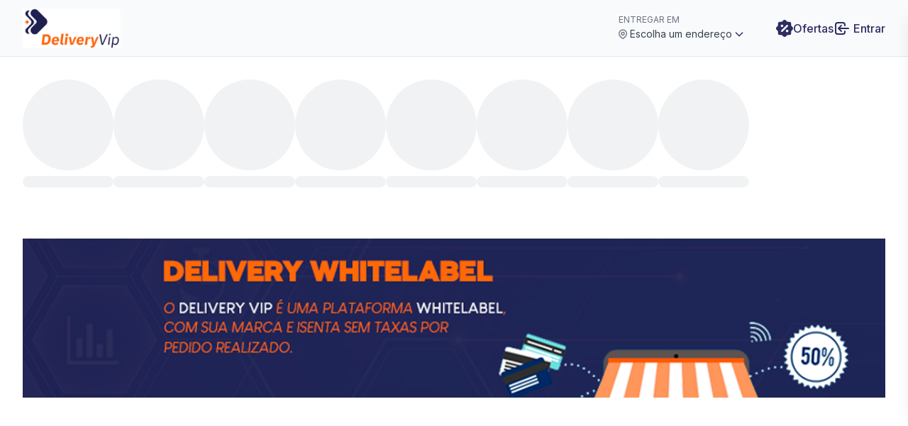

--- FILE ---
content_type: text/html; charset=utf-8
request_url: https://demo.deliveryvip.com.br/
body_size: 6797
content:






<!DOCTYPE html>
<html lang="pt-BR" class="antialiased scroll-smooth">
  <head>
    <meta charset="utf-8">
    <meta http-equiv="X-UA-Compatible" content="IE=edge">
    <meta name="viewport" content="width=device-width,initial-scale=1.0,user-scalable=no,shrink-to-fit=no,viewport-fit=cover">
    <meta name="mobile-web-app-capable" content="yes">
    <meta name="apple-mobile-web-app-capable" content="yes">
    <meta name="turbo-prefetch" content="false">
    <link rel="manifest" href="/manifest.json">

    <meta name="csrf-param" content="authenticity_token" />
<meta name="csrf-token" content="DDP_mIFKb7atnS0vPro2Xi3TpHIk96UBTZVWtEajCQ4jz6NMnryjSeDx98aBfzVYzzFIZne9wydNQAArIEBMHQ" />
    <meta name="csp-nonce" content="eb6f6cdb1e5f4f5897ccbf1c3c04fc05" />
    <meta name="action-cable-url" content="wss://ws.deliveryvip.com.br/cable" />

    <style>
  :root {
      --theme-color-100: 69,69,151;
      --theme-color-200: 64,64,140;
      --theme-color-300: 59,59,130;
      --theme-color-400: 55,55,119;
      --theme-color-500: 50,50,109;
      --theme-color-600: 45,45,98;
      --theme-color-700: 37,37,81;
      --theme-color-800: 29,29,63;
      --theme-color-900: 24,24,53;
  }
</style>

    <title>Demo DeliveryVip</title>
<link rel="icon" type="image/png" href="https://storage.deliveryvip.com.br/PQ43FOfag0dO2sSxwLKteNvYRC5stDMSgq31JVdS0bA/s:16:16/Z3M6Ly9kZWxpdmVy/eXZpcC95d29iN3l2/b2JobGx5Zm50MTln/Zm4wZmpnY2Uz" sizes="16x16">
<link rel="icon" type="image/png" href="https://storage.deliveryvip.com.br/z_tLPfxWFmTFU7U4JrriVaG1kvvXLwzgXrau8laP4LQ/s:32:32/Z3M6Ly9kZWxpdmVy/eXZpcC95d29iN3l2/b2JobGx5Zm50MTln/Zm4wZmpnY2Uz" sizes="32x32">
<link rel="icon" type="image/png" href="https://storage.deliveryvip.com.br/_UFuflPJIsS8XzgKype0aOeQIBHNcje4XYeqRzl-xU0/s:48:48/Z3M6Ly9kZWxpdmVy/eXZpcC95d29iN3l2/b2JobGx5Zm50MTln/Zm4wZmpnY2Uz" sizes="48x48">
<link rel="icon" type="image/png" href="https://storage.deliveryvip.com.br/LMMPj52Hb4eAIcqMPHYOmWaBvyCcqD1Gs303VPOYpxY/s:192:192/Z3M6Ly9kZWxpdmVy/eXZpcC95d29iN3l2/b2JobGx5Zm50MTln/Zm4wZmpnY2Uz" sizes="192x192">
<link rel="apple-touch-icon" type="image/png" href="https://storage.deliveryvip.com.br/OEfIFmiN-5N6tkwCRY_bV3aCBgYXbVCW67-i6TGoKVI/s:58:58/Z3M6Ly9kZWxpdmVy/eXZpcC8zMnJ4d3N0/ZjFnZzk5bGY2bnB5/b3RieWgwdWds" sizes="58x58">
<link rel="apple-touch-icon" type="image/png" href="https://storage.deliveryvip.com.br/BcwnOcbKJIkpSnesV7VAE58gSEo7-UZJQxV5RABNI0I/s:152:152/Z3M6Ly9kZWxpdmVy/eXZpcC8zMnJ4d3N0/ZjFnZzk5bGY2bnB5/b3RieWgwdWds" sizes="152x152">
<link rel="apple-touch-icon" type="image/png" href="https://storage.deliveryvip.com.br/jY1s0GoaVRr6NEkZ87DpTUsyvWjrNTQQVGvlP53dgGw/s:167:167/Z3M6Ly9kZWxpdmVy/eXZpcC8zMnJ4d3N0/ZjFnZzk5bGY2bnB5/b3RieWgwdWds" sizes="167x167">
<link rel="apple-touch-icon" type="image/png" href="https://storage.deliveryvip.com.br/5yUlNaUeQBDQBq9uzm8bJkB2bcqnuCQVfhiiHEwi5c4/s:180:180/Z3M6Ly9kZWxpdmVy/eXZpcC8zMnJ4d3N0/ZjFnZzk5bGY2bnB5/b3RieWgwdWds" sizes="180x180">
<link rel="apple-touch-startup-image" type="image/png" href="https://storage.deliveryvip.com.br/eVOONTWJT-ekzck6n1ErU7gsO8Lhpj15eLWEXjiuIr0/s:512:512/Z3M6Ly9kZWxpdmVy/eXZpcC8zMnJ4d3N0/ZjFnZzk5bGY2bnB5/b3RieWgwdWds" sizes="512x512">
<meta name="description" content="Demo DeliveryVip">
<meta property="og:title" content="Demo DeliveryVip">
<meta property="og:description" content="Demo DeliveryVip">
<meta property="og:url" content="https://demo.deliveryvip.com.br/">
<meta property="og:type" content="website">
<meta property="og:image" content="https://storage.deliveryvip.com.br/-EILeQdMwXOVME7Pl0bLj-m1a3c5Pd4asM9H4DSpidY/s:300:300/Z3M6Ly9kZWxpdmVy/eXZpcC8ydGNtbTYy/MThqNnhzMG1pM2sx/dzVibnNibGZj">
<meta name="application-name" content="Demo DeliveryVip">
<meta name="apple-mobile-web-app-status-bar-style" content="default">
<meta name="apple-mobile-web-app-title" content="Demo DeliveryVip">
<meta name="theme-color" content="#000000">


    

    <link rel="stylesheet" href="https://assets.deliveryvip.com.br/assets/merchant-3670a898.css" data-turbo-track="reload" />
    <script src="https://assets.deliveryvip.com.br/assets/merchant-44380830.js" data-turbo-track="reload" defer="defer"></script>
  </head>

  <body class="flex overflow-hidden h-screen text-gray-900 bg-white">
    <turbo-frame id="flash">
      <div class="flex fixed inset-0 z-50 flex-col justify-end items-start py-6 px-4 pointer-events-none sm:justify-start sm:items-end sm:p-6">
</div>

</turbo-frame>
    <div class="flex overflow-y-auto flex-col w-full sm:overflow-y-hidden">
  <div class="flex flex-shrink-0">
    <div class="w-full h-20 border-b md:bg-gray-50 bg-white ">
  <div class="px-4 mx-auto h-full sm:px-6 lg:px-8 max-w-container">
    <div class="flex justify-between items-center h-full">
      <div class="hidden items-center md:flex">
        <a class="focus:ring-4 focus:ring-opacity-50 focus:outline-none outline-transparent focus:ring-dv-theme-300" href="/">
            <img alt="DeliveryVip" loading="lazy" class="h-14" src="https://storage.deliveryvip.com.br/BzpP6nhkW34B47B5Z6VSzE92samu8YOjXA0FMsnyzgY/s:160:160/Z3M6Ly9kZWxpdmVy/eXZpcC8xNTBqbzY2/a3h6ZDd1Z2U4azlm/YWtoZnA5MGpl" />

</a>      </div>

      <div class="flex flex-1 justify-between items-center space-x-10 md:flex-auto md:justify-end">
          <a class="flex flex-col p-1 font-normal rounded focus:ring-4 focus:ring-opacity-50 focus:outline-none outline-transparent focus:ring-dv-theme-300" data-turbo-frame="master_turbo" href="/location?turbo_frame_id=master_turbo">
            <span class="ml-0.5 text-xs leading-none text-gray-500">ENTREGAR EM</span>
            <div class="flex items-center mt-1 space-x-0.5 text-sm">
              <svg fill="none" viewBox="0 0 24 24" stroke="currentColor" class="w-4 h-4 text-gray-500">
  <path stroke-linecap="round" stroke-linejoin="round" stroke-width="2" d="M17.657 16.657L13.414 20.9a1.998 1.998 0 01-2.827 0l-4.244-4.243a8 8 0 1111.314 0z"></path>
  <path stroke-linecap="round" stroke-linejoin="round" stroke-width="2" d="M15 11a3 3 0 11-6 0 3 3 0 016 0z"></path>
</svg>
              <span class="flex-1 max-w-xs text-left text-gray-700 line-clamp-1">Escolha um endereço</span>
              <svg fill="none" viewBox="0 0 24 24" stroke="currentColor" class="w-4 h-4 text-dv-theme-600">
  <path stroke-linecap="round" stroke-linejoin="round" stroke-width="2" d="M19 9l-7 7-7-7"></path>
</svg>
            </div>
</a>
        <div class="flex gap-4 justify-center items-center">
          <a class="flex gap-1 justify-center items-center font-medium text-dv-theme-600" href="/ofertas">
            <svg viewBox="0 0 20 20" fill="currentColor" class="w-6 h-6">
  <path fill-rule="evenodd" d="M11.566.66a2.189 2.189 0 0 0-3.132 0l-.962.985a2.189 2.189 0 0 1-1.592.66l-1.377-.017a2.189 2.189 0 0 0-2.215 2.215l.016 1.377a2.189 2.189 0 0 1-.66 1.592l-.984.962a2.189 2.189 0 0 0 0 3.132l.985.962c.428.418.667.994.66 1.592l-.017 1.377a2.189 2.189 0 0 0 2.215 2.215l1.377-.016a2.189 2.189 0 0 1 1.592.66l.962.984c.859.88 2.273.88 3.132 0l.962-.985a2.189 2.189 0 0 1 1.592-.66l1.377.017a2.189 2.189 0 0 0 2.215-2.215l-.016-1.377a2.189 2.189 0 0 1 .66-1.592l.984-.962c.88-.859.88-2.273 0-3.132l-.985-.962a2.189 2.189 0 0 1-.66-1.592l.017-1.377a2.189 2.189 0 0 0-2.215-2.215l-1.377.016a2.189 2.189 0 0 1-1.592-.66L11.566.66zM7 8.5a1.5 1.5 0 1 0 0-3 1.5 1.5 0 0 0 0 3zm6 6a1.5 1.5 0 1 0 0-3 1.5 1.5 0 0 0 0 3zm.778-8.278a1.1 1.1 0 0 1 0 1.556l-6 6a1.1 1.1 0 1 1-1.556-1.556l6-6a1.1 1.1 0 0 1 1.556 0z"></path>
</svg>
            <span class="hidden md:inline-block">Ofertas</span>
</a>
            <a class="flex items-center font-medium transition duration-150 ease-in-out text-dv-theme-600 hover:text-dv-theme-500" href="/accounts/sign_in">
  <svg fill="none" viewBox="0 0 24 24" stroke="currentColor" class="w-6 h-6">
  <path stroke-linecap="round" stroke-linejoin="round" stroke-width="2" d="M11 16l-4-4m0 0l4-4m-4 4h14m-5 4v1a3 3 0 01-3 3H6a3 3 0 01-3-3V7a3 3 0 013-3h7a3 3 0 013 3v1"></path>
</svg>
  <span class="ml-1">Entrar</span>
</a>
        </div>
      </div>
    </div>
  </div>
</div>

  </div>

  <div class="flex-1 py-8 h-0 sm:overflow-y-auto">
    <div class="px-4 mx-auto h-full sm:px-6 lg:px-8 max-w-container">
        <div class="pb-8">
  <div class="carousel _next-visible _initialized" data-controller="carousel">
    <button type="button" class="justify-center items-center focus:outline-none outline-transparent carousel__ctrl _prev focus:ring-dv-theme" data-elem-prev-button="" tabindex="-1" aria-hidden="true" disabled="">
      <svg viewBox="0 0 256 512" class="w-5 h-5 text-gray-600">
        <path fill="currentColor" d="M238.475 475.535l7.071-7.07c4.686-4.686 4.686-12.284 0-16.971L50.053 256 245.546 60.506c4.686-4.686 4.686-12.284 0-16.971l-7.071-7.07c-4.686-4.686-12.284-4.686-16.97 0L10.454 247.515c-4.686 4.686-4.686 12.284 0 16.971l211.051 211.05c4.686 4.686 12.284 4.686 16.97-.001z"></path>
      </svg>
    </button>

    <div class="gap-4 px-4 -mx-4 sm:px-6 sm:-mx-6 md:px-0 md:mx-0 carousel__track" data-elem-carousel-track="">
        <div class="flex-shrink-0 w-20 md:w-32">
          <div class="flex flex-col justify-center items-center animate-pulse">
            <div class="w-20 h-20 bg-gray-200 rounded-full md:w-32 md:h-32"></div>
            <span class="inline-block mt-2 w-full h-4 text-center text-gray-500 bg-gray-200 rounded-lg"></span>
          </div>
        </div>
        <div class="flex-shrink-0 w-20 md:w-32">
          <div class="flex flex-col justify-center items-center animate-pulse">
            <div class="w-20 h-20 bg-gray-200 rounded-full md:w-32 md:h-32"></div>
            <span class="inline-block mt-2 w-full h-4 text-center text-gray-500 bg-gray-200 rounded-lg"></span>
          </div>
        </div>
        <div class="flex-shrink-0 w-20 md:w-32">
          <div class="flex flex-col justify-center items-center animate-pulse">
            <div class="w-20 h-20 bg-gray-200 rounded-full md:w-32 md:h-32"></div>
            <span class="inline-block mt-2 w-full h-4 text-center text-gray-500 bg-gray-200 rounded-lg"></span>
          </div>
        </div>
        <div class="flex-shrink-0 w-20 md:w-32">
          <div class="flex flex-col justify-center items-center animate-pulse">
            <div class="w-20 h-20 bg-gray-200 rounded-full md:w-32 md:h-32"></div>
            <span class="inline-block mt-2 w-full h-4 text-center text-gray-500 bg-gray-200 rounded-lg"></span>
          </div>
        </div>
        <div class="flex-shrink-0 w-20 md:w-32">
          <div class="flex flex-col justify-center items-center animate-pulse">
            <div class="w-20 h-20 bg-gray-200 rounded-full md:w-32 md:h-32"></div>
            <span class="inline-block mt-2 w-full h-4 text-center text-gray-500 bg-gray-200 rounded-lg"></span>
          </div>
        </div>
        <div class="flex-shrink-0 w-20 md:w-32">
          <div class="flex flex-col justify-center items-center animate-pulse">
            <div class="w-20 h-20 bg-gray-200 rounded-full md:w-32 md:h-32"></div>
            <span class="inline-block mt-2 w-full h-4 text-center text-gray-500 bg-gray-200 rounded-lg"></span>
          </div>
        </div>
        <div class="flex-shrink-0 w-20 md:w-32">
          <div class="flex flex-col justify-center items-center animate-pulse">
            <div class="w-20 h-20 bg-gray-200 rounded-full md:w-32 md:h-32"></div>
            <span class="inline-block mt-2 w-full h-4 text-center text-gray-500 bg-gray-200 rounded-lg"></span>
          </div>
        </div>
        <div class="flex-shrink-0 w-20 md:w-32">
          <div class="flex flex-col justify-center items-center animate-pulse">
            <div class="w-20 h-20 bg-gray-200 rounded-full md:w-32 md:h-32"></div>
            <span class="inline-block mt-2 w-full h-4 text-center text-gray-500 bg-gray-200 rounded-lg"></span>
          </div>
        </div>
    </div>

    <button type="button" class="justify-center items-center focus:outline-none carousel__ctrl _next outline-transparent focus:ring-dv-theme" data-elem-next-button="" tabindex="-1" aria-hidden="true">
      <svg viewBox="0 0 256 512" class="w-5 h-5 text-gray-600">
        <path fill="currentColor" d="M17.525 36.465l-7.071 7.07c-4.686 4.686-4.686 12.284 0 16.971L205.947 256 10.454 451.494c-4.686 4.686-4.686 12.284 0 16.971l7.071 7.07c4.686 4.686 12.284 4.686 16.97 0l211.051-211.05c4.686-4.686 4.686-12.284 0-16.971L34.495 36.465c-4.686-4.687-12.284-4.687-16.97 0z"></path>
      </svg>
    </button>
  </div>
</div>


        <div class="overflow-hidden mb-8 aspect-w-16 aspect-h-9 md:aspect-h-4">
          <picture>
            <source media="(min-width: 768px)" srcset="https://storage.deliveryvip.com.br/pH9vWrTOlIFJst2qLGA-Q9kHow5yuwaYD6cR7CrhgOM/s:1300:325/Z3M6Ly9kZWxpdmVy/eXZpcC9iZGk4dm1h/b2RtanRuMW9wcXpx/YngwMHo0ZXJ0">
            <img src="https://storage.deliveryvip.com.br/J6odbvWv8TDHzHdXKrfd_VJky6CLolAbl2dCJtlMvfs/s:800:450/Z3M6Ly9kZWxpdmVy/eXZpcC9lZXhwd2xu/d3pjbTk3YXZxYzlj/ZTNiaWFjZ3hs" alt="DeliveryVip" class="object-contain w-full h-full">
          </picture>
        </div>

        <div class="pb-8">
  <div class="carousel _next-visible _initialized" data-controller="carousel">
    <button type="button" class="justify-center items-center focus:outline-none outline-transparent carousel__ctrl _prev focus:ring-dv-theme" data-elem-prev-button="" tabindex="-1" aria-hidden="true" disabled="">
      <svg viewBox="0 0 256 512" class="w-5 h-5 text-gray-600">
        <path fill="currentColor" d="M238.475 475.535l7.071-7.07c4.686-4.686 4.686-12.284 0-16.971L50.053 256 245.546 60.506c4.686-4.686 4.686-12.284 0-16.971l-7.071-7.07c-4.686-4.686-12.284-4.686-16.97 0L10.454 247.515c-4.686 4.686-4.686 12.284 0 16.971l211.051 211.05c4.686 4.686 12.284 4.686 16.97-.001z"></path>
      </svg>
    </button>

    <div class="gap-6 px-4 -mx-4 sm:px-6 sm:-mx-6 md:px-0 md:mx-0 carousel__track" data-elem-carousel-track="">
        <div class="flex-shrink-0 w-4/5 md:w-[calc(50%-0.75rem)] lg:w-[calc(33.333333%-1rem)]">
          <div class="animate-pulse aspect-w-16 aspect-h-7">
            <div class="w-full h-full bg-gray-200 rounded-md"></div>
          </div>
        </div>
        <div class="flex-shrink-0 w-4/5 md:w-[calc(50%-0.75rem)] lg:w-[calc(33.333333%-1rem)]">
          <div class="animate-pulse aspect-w-16 aspect-h-7">
            <div class="w-full h-full bg-gray-200 rounded-md"></div>
          </div>
        </div>
        <div class="flex-shrink-0 w-4/5 md:w-[calc(50%-0.75rem)] lg:w-[calc(33.333333%-1rem)]">
          <div class="animate-pulse aspect-w-16 aspect-h-7">
            <div class="w-full h-full bg-gray-200 rounded-md"></div>
          </div>
        </div>
    </div>

    <button type="button" class="justify-center items-center focus:outline-none carousel__ctrl _next outline-transparent focus:ring-dv-theme" data-elem-next-button="" tabindex="-1" aria-hidden="true">
      <svg viewBox="0 0 256 512" class="w-5 h-5 text-gray-600">
        <path fill="currentColor" d="M17.525 36.465l-7.071 7.07c-4.686 4.686-4.686 12.284 0 16.971L205.947 256 10.454 451.494c-4.686 4.686-4.686 12.284 0 16.971l7.071 7.07c4.686 4.686 12.284 4.686 16.97 0l211.051-211.05c4.686-4.686 4.686-12.284 0-16.971L34.495 36.465c-4.686-4.687-12.284-4.687-16.97 0z"></path>
      </svg>
    </button>
  </div>
</div>


        <div class="pb-8">
  <div class="carousel _next-visible _initialized" data-controller="carousel">
    <button type="button" class="justify-center items-center focus:outline-none outline-transparent carousel__ctrl _prev focus:ring-dv-theme" data-elem-prev-button="" tabindex="-1" aria-hidden="true" disabled="">
      <svg viewBox="0 0 256 512" class="w-5 h-5 text-gray-600">
        <path fill="currentColor" d="M238.475 475.535l7.071-7.07c4.686-4.686 4.686-12.284 0-16.971L50.053 256 245.546 60.506c4.686-4.686 4.686-12.284 0-16.971l-7.071-7.07c-4.686-4.686-12.284-4.686-16.97 0L10.454 247.515c-4.686 4.686-4.686 12.284 0 16.971l211.051 211.05c4.686 4.686 12.284 4.686 16.97-.001z"></path>
      </svg>
    </button>

    <div class="gap-4 px-4 -mx-4 sm:px-6 sm:-mx-6 md:px-0 md:mx-0 carousel__track" data-elem-carousel-track="">
        <div class="flex-shrink-0 w-5/12 sm:w-1/4 lg:w-1/5 xl:w-2/12">
          <div class="flex relative flex-col space-y-3 w-full rounded-lg border border-gray-200 transition duration-150 ease-in-out hover:border-gray-300 focus:ring-4 focus:ring-opacity-50 focus:outline-none outline-transparent focus:ring-dv-theme-300">
            <div class="w-full h-32 bg-white rounded-t-lg animate-pulse lg:h-48">
              <div class="object-cover mx-auto w-full h-32 bg-gray-200 rounded-t-lg lg:h-48"></div>
            </div>

            <div class="flex flex-col flex-1 px-4 pb-4">
              <div class="mb-2 text-sm animate-pulse lg:text-base">
                <div class="w-full h-4 bg-gray-200 rounded"></div>
              </div>

              <div class="mb-2 text-sm font-medium animate-pulse md:text-base lg:text-lg line-clamp-2">
                <div class="w-full h-4 bg-gray-200 rounded"></div>
              </div>

              <div class="mt-auto text-xs text-black text-opacity-75 animate-pulse md:text-sm line-clamp-2">
                <div class="w-full h-4 bg-gray-200 rounded"></div>
              </div>

              <div class="absolute top-2 left-2 animate-pulse">
                <div class="w-12 h-12 bg-gray-200 rounded-full"></div>
              </div>

              <span class="flex absolute right-2 bottom-2 justify-center items-center w-8 h-8 bg-white rounded-full shadow-md animate-pulse">
                <div class="w-5 h-5 bg-gray-200 rounded-full"></div>
              </span>
            </div>
          </div>
        </div>
        <div class="flex-shrink-0 w-5/12 sm:w-1/4 lg:w-1/5 xl:w-2/12">
          <div class="flex relative flex-col space-y-3 w-full rounded-lg border border-gray-200 transition duration-150 ease-in-out hover:border-gray-300 focus:ring-4 focus:ring-opacity-50 focus:outline-none outline-transparent focus:ring-dv-theme-300">
            <div class="w-full h-32 bg-white rounded-t-lg animate-pulse lg:h-48">
              <div class="object-cover mx-auto w-full h-32 bg-gray-200 rounded-t-lg lg:h-48"></div>
            </div>

            <div class="flex flex-col flex-1 px-4 pb-4">
              <div class="mb-2 text-sm animate-pulse lg:text-base">
                <div class="w-full h-4 bg-gray-200 rounded"></div>
              </div>

              <div class="mb-2 text-sm font-medium animate-pulse md:text-base lg:text-lg line-clamp-2">
                <div class="w-full h-4 bg-gray-200 rounded"></div>
              </div>

              <div class="mt-auto text-xs text-black text-opacity-75 animate-pulse md:text-sm line-clamp-2">
                <div class="w-full h-4 bg-gray-200 rounded"></div>
              </div>

              <div class="absolute top-2 left-2 animate-pulse">
                <div class="w-12 h-12 bg-gray-200 rounded-full"></div>
              </div>

              <span class="flex absolute right-2 bottom-2 justify-center items-center w-8 h-8 bg-white rounded-full shadow-md animate-pulse">
                <div class="w-5 h-5 bg-gray-200 rounded-full"></div>
              </span>
            </div>
          </div>
        </div>
        <div class="flex-shrink-0 w-5/12 sm:w-1/4 lg:w-1/5 xl:w-2/12">
          <div class="flex relative flex-col space-y-3 w-full rounded-lg border border-gray-200 transition duration-150 ease-in-out hover:border-gray-300 focus:ring-4 focus:ring-opacity-50 focus:outline-none outline-transparent focus:ring-dv-theme-300">
            <div class="w-full h-32 bg-white rounded-t-lg animate-pulse lg:h-48">
              <div class="object-cover mx-auto w-full h-32 bg-gray-200 rounded-t-lg lg:h-48"></div>
            </div>

            <div class="flex flex-col flex-1 px-4 pb-4">
              <div class="mb-2 text-sm animate-pulse lg:text-base">
                <div class="w-full h-4 bg-gray-200 rounded"></div>
              </div>

              <div class="mb-2 text-sm font-medium animate-pulse md:text-base lg:text-lg line-clamp-2">
                <div class="w-full h-4 bg-gray-200 rounded"></div>
              </div>

              <div class="mt-auto text-xs text-black text-opacity-75 animate-pulse md:text-sm line-clamp-2">
                <div class="w-full h-4 bg-gray-200 rounded"></div>
              </div>

              <div class="absolute top-2 left-2 animate-pulse">
                <div class="w-12 h-12 bg-gray-200 rounded-full"></div>
              </div>

              <span class="flex absolute right-2 bottom-2 justify-center items-center w-8 h-8 bg-white rounded-full shadow-md animate-pulse">
                <div class="w-5 h-5 bg-gray-200 rounded-full"></div>
              </span>
            </div>
          </div>
        </div>
        <div class="flex-shrink-0 w-5/12 sm:w-1/4 lg:w-1/5 xl:w-2/12">
          <div class="flex relative flex-col space-y-3 w-full rounded-lg border border-gray-200 transition duration-150 ease-in-out hover:border-gray-300 focus:ring-4 focus:ring-opacity-50 focus:outline-none outline-transparent focus:ring-dv-theme-300">
            <div class="w-full h-32 bg-white rounded-t-lg animate-pulse lg:h-48">
              <div class="object-cover mx-auto w-full h-32 bg-gray-200 rounded-t-lg lg:h-48"></div>
            </div>

            <div class="flex flex-col flex-1 px-4 pb-4">
              <div class="mb-2 text-sm animate-pulse lg:text-base">
                <div class="w-full h-4 bg-gray-200 rounded"></div>
              </div>

              <div class="mb-2 text-sm font-medium animate-pulse md:text-base lg:text-lg line-clamp-2">
                <div class="w-full h-4 bg-gray-200 rounded"></div>
              </div>

              <div class="mt-auto text-xs text-black text-opacity-75 animate-pulse md:text-sm line-clamp-2">
                <div class="w-full h-4 bg-gray-200 rounded"></div>
              </div>

              <div class="absolute top-2 left-2 animate-pulse">
                <div class="w-12 h-12 bg-gray-200 rounded-full"></div>
              </div>

              <span class="flex absolute right-2 bottom-2 justify-center items-center w-8 h-8 bg-white rounded-full shadow-md animate-pulse">
                <div class="w-5 h-5 bg-gray-200 rounded-full"></div>
              </span>
            </div>
          </div>
        </div>
        <div class="flex-shrink-0 w-5/12 sm:w-1/4 lg:w-1/5 xl:w-2/12">
          <div class="flex relative flex-col space-y-3 w-full rounded-lg border border-gray-200 transition duration-150 ease-in-out hover:border-gray-300 focus:ring-4 focus:ring-opacity-50 focus:outline-none outline-transparent focus:ring-dv-theme-300">
            <div class="w-full h-32 bg-white rounded-t-lg animate-pulse lg:h-48">
              <div class="object-cover mx-auto w-full h-32 bg-gray-200 rounded-t-lg lg:h-48"></div>
            </div>

            <div class="flex flex-col flex-1 px-4 pb-4">
              <div class="mb-2 text-sm animate-pulse lg:text-base">
                <div class="w-full h-4 bg-gray-200 rounded"></div>
              </div>

              <div class="mb-2 text-sm font-medium animate-pulse md:text-base lg:text-lg line-clamp-2">
                <div class="w-full h-4 bg-gray-200 rounded"></div>
              </div>

              <div class="mt-auto text-xs text-black text-opacity-75 animate-pulse md:text-sm line-clamp-2">
                <div class="w-full h-4 bg-gray-200 rounded"></div>
              </div>

              <div class="absolute top-2 left-2 animate-pulse">
                <div class="w-12 h-12 bg-gray-200 rounded-full"></div>
              </div>

              <span class="flex absolute right-2 bottom-2 justify-center items-center w-8 h-8 bg-white rounded-full shadow-md animate-pulse">
                <div class="w-5 h-5 bg-gray-200 rounded-full"></div>
              </span>
            </div>
          </div>
        </div>
        <div class="flex-shrink-0 w-5/12 sm:w-1/4 lg:w-1/5 xl:w-2/12">
          <div class="flex relative flex-col space-y-3 w-full rounded-lg border border-gray-200 transition duration-150 ease-in-out hover:border-gray-300 focus:ring-4 focus:ring-opacity-50 focus:outline-none outline-transparent focus:ring-dv-theme-300">
            <div class="w-full h-32 bg-white rounded-t-lg animate-pulse lg:h-48">
              <div class="object-cover mx-auto w-full h-32 bg-gray-200 rounded-t-lg lg:h-48"></div>
            </div>

            <div class="flex flex-col flex-1 px-4 pb-4">
              <div class="mb-2 text-sm animate-pulse lg:text-base">
                <div class="w-full h-4 bg-gray-200 rounded"></div>
              </div>

              <div class="mb-2 text-sm font-medium animate-pulse md:text-base lg:text-lg line-clamp-2">
                <div class="w-full h-4 bg-gray-200 rounded"></div>
              </div>

              <div class="mt-auto text-xs text-black text-opacity-75 animate-pulse md:text-sm line-clamp-2">
                <div class="w-full h-4 bg-gray-200 rounded"></div>
              </div>

              <div class="absolute top-2 left-2 animate-pulse">
                <div class="w-12 h-12 bg-gray-200 rounded-full"></div>
              </div>

              <span class="flex absolute right-2 bottom-2 justify-center items-center w-8 h-8 bg-white rounded-full shadow-md animate-pulse">
                <div class="w-5 h-5 bg-gray-200 rounded-full"></div>
              </span>
            </div>
          </div>
        </div>
        <div class="flex-shrink-0 w-5/12 sm:w-1/4 lg:w-1/5 xl:w-2/12">
          <div class="flex relative flex-col space-y-3 w-full rounded-lg border border-gray-200 transition duration-150 ease-in-out hover:border-gray-300 focus:ring-4 focus:ring-opacity-50 focus:outline-none outline-transparent focus:ring-dv-theme-300">
            <div class="w-full h-32 bg-white rounded-t-lg animate-pulse lg:h-48">
              <div class="object-cover mx-auto w-full h-32 bg-gray-200 rounded-t-lg lg:h-48"></div>
            </div>

            <div class="flex flex-col flex-1 px-4 pb-4">
              <div class="mb-2 text-sm animate-pulse lg:text-base">
                <div class="w-full h-4 bg-gray-200 rounded"></div>
              </div>

              <div class="mb-2 text-sm font-medium animate-pulse md:text-base lg:text-lg line-clamp-2">
                <div class="w-full h-4 bg-gray-200 rounded"></div>
              </div>

              <div class="mt-auto text-xs text-black text-opacity-75 animate-pulse md:text-sm line-clamp-2">
                <div class="w-full h-4 bg-gray-200 rounded"></div>
              </div>

              <div class="absolute top-2 left-2 animate-pulse">
                <div class="w-12 h-12 bg-gray-200 rounded-full"></div>
              </div>

              <span class="flex absolute right-2 bottom-2 justify-center items-center w-8 h-8 bg-white rounded-full shadow-md animate-pulse">
                <div class="w-5 h-5 bg-gray-200 rounded-full"></div>
              </span>
            </div>
          </div>
        </div>
        <div class="flex-shrink-0 w-5/12 sm:w-1/4 lg:w-1/5 xl:w-2/12">
          <div class="flex relative flex-col space-y-3 w-full rounded-lg border border-gray-200 transition duration-150 ease-in-out hover:border-gray-300 focus:ring-4 focus:ring-opacity-50 focus:outline-none outline-transparent focus:ring-dv-theme-300">
            <div class="w-full h-32 bg-white rounded-t-lg animate-pulse lg:h-48">
              <div class="object-cover mx-auto w-full h-32 bg-gray-200 rounded-t-lg lg:h-48"></div>
            </div>

            <div class="flex flex-col flex-1 px-4 pb-4">
              <div class="mb-2 text-sm animate-pulse lg:text-base">
                <div class="w-full h-4 bg-gray-200 rounded"></div>
              </div>

              <div class="mb-2 text-sm font-medium animate-pulse md:text-base lg:text-lg line-clamp-2">
                <div class="w-full h-4 bg-gray-200 rounded"></div>
              </div>

              <div class="mt-auto text-xs text-black text-opacity-75 animate-pulse md:text-sm line-clamp-2">
                <div class="w-full h-4 bg-gray-200 rounded"></div>
              </div>

              <div class="absolute top-2 left-2 animate-pulse">
                <div class="w-12 h-12 bg-gray-200 rounded-full"></div>
              </div>

              <span class="flex absolute right-2 bottom-2 justify-center items-center w-8 h-8 bg-white rounded-full shadow-md animate-pulse">
                <div class="w-5 h-5 bg-gray-200 rounded-full"></div>
              </span>
            </div>
          </div>
        </div>
        <div class="flex-shrink-0 w-5/12 sm:w-1/4 lg:w-1/5 xl:w-2/12">
          <div class="flex relative flex-col space-y-3 w-full rounded-lg border border-gray-200 transition duration-150 ease-in-out hover:border-gray-300 focus:ring-4 focus:ring-opacity-50 focus:outline-none outline-transparent focus:ring-dv-theme-300">
            <div class="w-full h-32 bg-white rounded-t-lg animate-pulse lg:h-48">
              <div class="object-cover mx-auto w-full h-32 bg-gray-200 rounded-t-lg lg:h-48"></div>
            </div>

            <div class="flex flex-col flex-1 px-4 pb-4">
              <div class="mb-2 text-sm animate-pulse lg:text-base">
                <div class="w-full h-4 bg-gray-200 rounded"></div>
              </div>

              <div class="mb-2 text-sm font-medium animate-pulse md:text-base lg:text-lg line-clamp-2">
                <div class="w-full h-4 bg-gray-200 rounded"></div>
              </div>

              <div class="mt-auto text-xs text-black text-opacity-75 animate-pulse md:text-sm line-clamp-2">
                <div class="w-full h-4 bg-gray-200 rounded"></div>
              </div>

              <div class="absolute top-2 left-2 animate-pulse">
                <div class="w-12 h-12 bg-gray-200 rounded-full"></div>
              </div>

              <span class="flex absolute right-2 bottom-2 justify-center items-center w-8 h-8 bg-white rounded-full shadow-md animate-pulse">
                <div class="w-5 h-5 bg-gray-200 rounded-full"></div>
              </span>
            </div>
          </div>
        </div>
        <div class="flex-shrink-0 w-5/12 sm:w-1/4 lg:w-1/5 xl:w-2/12">
          <div class="flex relative flex-col space-y-3 w-full rounded-lg border border-gray-200 transition duration-150 ease-in-out hover:border-gray-300 focus:ring-4 focus:ring-opacity-50 focus:outline-none outline-transparent focus:ring-dv-theme-300">
            <div class="w-full h-32 bg-white rounded-t-lg animate-pulse lg:h-48">
              <div class="object-cover mx-auto w-full h-32 bg-gray-200 rounded-t-lg lg:h-48"></div>
            </div>

            <div class="flex flex-col flex-1 px-4 pb-4">
              <div class="mb-2 text-sm animate-pulse lg:text-base">
                <div class="w-full h-4 bg-gray-200 rounded"></div>
              </div>

              <div class="mb-2 text-sm font-medium animate-pulse md:text-base lg:text-lg line-clamp-2">
                <div class="w-full h-4 bg-gray-200 rounded"></div>
              </div>

              <div class="mt-auto text-xs text-black text-opacity-75 animate-pulse md:text-sm line-clamp-2">
                <div class="w-full h-4 bg-gray-200 rounded"></div>
              </div>

              <div class="absolute top-2 left-2 animate-pulse">
                <div class="w-12 h-12 bg-gray-200 rounded-full"></div>
              </div>

              <span class="flex absolute right-2 bottom-2 justify-center items-center w-8 h-8 bg-white rounded-full shadow-md animate-pulse">
                <div class="w-5 h-5 bg-gray-200 rounded-full"></div>
              </span>
            </div>
          </div>
        </div>
        <div class="flex-shrink-0 w-5/12 sm:w-1/4 lg:w-1/5 xl:w-2/12">
          <div class="flex relative flex-col space-y-3 w-full rounded-lg border border-gray-200 transition duration-150 ease-in-out hover:border-gray-300 focus:ring-4 focus:ring-opacity-50 focus:outline-none outline-transparent focus:ring-dv-theme-300">
            <div class="w-full h-32 bg-white rounded-t-lg animate-pulse lg:h-48">
              <div class="object-cover mx-auto w-full h-32 bg-gray-200 rounded-t-lg lg:h-48"></div>
            </div>

            <div class="flex flex-col flex-1 px-4 pb-4">
              <div class="mb-2 text-sm animate-pulse lg:text-base">
                <div class="w-full h-4 bg-gray-200 rounded"></div>
              </div>

              <div class="mb-2 text-sm font-medium animate-pulse md:text-base lg:text-lg line-clamp-2">
                <div class="w-full h-4 bg-gray-200 rounded"></div>
              </div>

              <div class="mt-auto text-xs text-black text-opacity-75 animate-pulse md:text-sm line-clamp-2">
                <div class="w-full h-4 bg-gray-200 rounded"></div>
              </div>

              <div class="absolute top-2 left-2 animate-pulse">
                <div class="w-12 h-12 bg-gray-200 rounded-full"></div>
              </div>

              <span class="flex absolute right-2 bottom-2 justify-center items-center w-8 h-8 bg-white rounded-full shadow-md animate-pulse">
                <div class="w-5 h-5 bg-gray-200 rounded-full"></div>
              </span>
            </div>
          </div>
        </div>
        <div class="flex-shrink-0 w-5/12 sm:w-1/4 lg:w-1/5 xl:w-2/12">
          <div class="flex relative flex-col space-y-3 w-full rounded-lg border border-gray-200 transition duration-150 ease-in-out hover:border-gray-300 focus:ring-4 focus:ring-opacity-50 focus:outline-none outline-transparent focus:ring-dv-theme-300">
            <div class="w-full h-32 bg-white rounded-t-lg animate-pulse lg:h-48">
              <div class="object-cover mx-auto w-full h-32 bg-gray-200 rounded-t-lg lg:h-48"></div>
            </div>

            <div class="flex flex-col flex-1 px-4 pb-4">
              <div class="mb-2 text-sm animate-pulse lg:text-base">
                <div class="w-full h-4 bg-gray-200 rounded"></div>
              </div>

              <div class="mb-2 text-sm font-medium animate-pulse md:text-base lg:text-lg line-clamp-2">
                <div class="w-full h-4 bg-gray-200 rounded"></div>
              </div>

              <div class="mt-auto text-xs text-black text-opacity-75 animate-pulse md:text-sm line-clamp-2">
                <div class="w-full h-4 bg-gray-200 rounded"></div>
              </div>

              <div class="absolute top-2 left-2 animate-pulse">
                <div class="w-12 h-12 bg-gray-200 rounded-full"></div>
              </div>

              <span class="flex absolute right-2 bottom-2 justify-center items-center w-8 h-8 bg-white rounded-full shadow-md animate-pulse">
                <div class="w-5 h-5 bg-gray-200 rounded-full"></div>
              </span>
            </div>
          </div>
        </div>
    </div>

    <button type="button" class="justify-center items-center focus:outline-none carousel__ctrl _next outline-transparent focus:ring-dv-theme" data-elem-next-button="" tabindex="-1" aria-hidden="true">
      <svg viewBox="0 0 256 512" class="w-5 h-5 text-gray-600">
        <path fill="currentColor" d="M17.525 36.465l-7.071 7.07c-4.686 4.686-4.686 12.284 0 16.971L205.947 256 10.454 451.494c-4.686 4.686-4.686 12.284 0 16.971l7.071 7.07c4.686 4.686 12.284 4.686 16.97 0l211.051-211.05c4.686-4.686 4.686-12.284 0-16.971L34.495 36.465c-4.686-4.687-12.284-4.687-16.97 0z"></path>
      </svg>
    </button>
  </div>
</div>


      <div class="pb-4">
        <h3 class="mb-4 font-semibold lg:text-xl">
          Lojas
        </h3>

          <div class="pb-20 md:pb-8">
  <div class="grid grid-cols-1 gap-3 sm:gap-8 sm:bg-transparent md:grid-cols-2 lg:grid-cols-3">
      <div class="flex items-center p-4 text-left bg-white rounded-lg border border-gray-200 transition duration-150 ease-in-out sm:p-8 hover:border-gray-300 focus:ring-4 focus:ring-opacity-50 focus:outline-none outline-transparent focus:ring-dv-theme-300">
        <div class="relative flex-shrink-0 w-20 h-20 animate-pulse">
          <div class="w-20 h-20 bg-gray-200 rounded-full"></div>
        </div>

        <div class="flex flex-col justify-between ml-8 space-y-1 w-full h-full">
          <div>
            <div class="font-medium leading-5 animate-pulse line-clamp-1">
              <div class="w-full h-4 bg-gray-200 rounded"></div>
            </div>

            <div class="flex items-center mt-2.5 text-sm leading-4 text-gray-500 animate-pulse">
              <div class="w-2/4 h-2 bg-gray-200 rounded"></div>
              <span class="mx-1">•</span>
              <div class="w-2/4 h-2 bg-gray-200 rounded"></div>
            </div>
          </div>

          <div class="flex text-sm leading-4 text-gray-500 animate-pulse">
            <div class="w-2/4 h-4 bg-gray-200 rounded"></div>
          </div>
        </div>
      </div>
      <div class="flex items-center p-4 text-left bg-white rounded-lg border border-gray-200 transition duration-150 ease-in-out sm:p-8 hover:border-gray-300 focus:ring-4 focus:ring-opacity-50 focus:outline-none outline-transparent focus:ring-dv-theme-300">
        <div class="relative flex-shrink-0 w-20 h-20 animate-pulse">
          <div class="w-20 h-20 bg-gray-200 rounded-full"></div>
        </div>

        <div class="flex flex-col justify-between ml-8 space-y-1 w-full h-full">
          <div>
            <div class="font-medium leading-5 animate-pulse line-clamp-1">
              <div class="w-full h-4 bg-gray-200 rounded"></div>
            </div>

            <div class="flex items-center mt-2.5 text-sm leading-4 text-gray-500 animate-pulse">
              <div class="w-2/4 h-2 bg-gray-200 rounded"></div>
              <span class="mx-1">•</span>
              <div class="w-2/4 h-2 bg-gray-200 rounded"></div>
            </div>
          </div>

          <div class="flex text-sm leading-4 text-gray-500 animate-pulse">
            <div class="w-2/4 h-4 bg-gray-200 rounded"></div>
          </div>
        </div>
      </div>
      <div class="flex items-center p-4 text-left bg-white rounded-lg border border-gray-200 transition duration-150 ease-in-out sm:p-8 hover:border-gray-300 focus:ring-4 focus:ring-opacity-50 focus:outline-none outline-transparent focus:ring-dv-theme-300">
        <div class="relative flex-shrink-0 w-20 h-20 animate-pulse">
          <div class="w-20 h-20 bg-gray-200 rounded-full"></div>
        </div>

        <div class="flex flex-col justify-between ml-8 space-y-1 w-full h-full">
          <div>
            <div class="font-medium leading-5 animate-pulse line-clamp-1">
              <div class="w-full h-4 bg-gray-200 rounded"></div>
            </div>

            <div class="flex items-center mt-2.5 text-sm leading-4 text-gray-500 animate-pulse">
              <div class="w-2/4 h-2 bg-gray-200 rounded"></div>
              <span class="mx-1">•</span>
              <div class="w-2/4 h-2 bg-gray-200 rounded"></div>
            </div>
          </div>

          <div class="flex text-sm leading-4 text-gray-500 animate-pulse">
            <div class="w-2/4 h-4 bg-gray-200 rounded"></div>
          </div>
        </div>
      </div>
      <div class="flex items-center p-4 text-left bg-white rounded-lg border border-gray-200 transition duration-150 ease-in-out sm:p-8 hover:border-gray-300 focus:ring-4 focus:ring-opacity-50 focus:outline-none outline-transparent focus:ring-dv-theme-300">
        <div class="relative flex-shrink-0 w-20 h-20 animate-pulse">
          <div class="w-20 h-20 bg-gray-200 rounded-full"></div>
        </div>

        <div class="flex flex-col justify-between ml-8 space-y-1 w-full h-full">
          <div>
            <div class="font-medium leading-5 animate-pulse line-clamp-1">
              <div class="w-full h-4 bg-gray-200 rounded"></div>
            </div>

            <div class="flex items-center mt-2.5 text-sm leading-4 text-gray-500 animate-pulse">
              <div class="w-2/4 h-2 bg-gray-200 rounded"></div>
              <span class="mx-1">•</span>
              <div class="w-2/4 h-2 bg-gray-200 rounded"></div>
            </div>
          </div>

          <div class="flex text-sm leading-4 text-gray-500 animate-pulse">
            <div class="w-2/4 h-4 bg-gray-200 rounded"></div>
          </div>
        </div>
      </div>
      <div class="flex items-center p-4 text-left bg-white rounded-lg border border-gray-200 transition duration-150 ease-in-out sm:p-8 hover:border-gray-300 focus:ring-4 focus:ring-opacity-50 focus:outline-none outline-transparent focus:ring-dv-theme-300">
        <div class="relative flex-shrink-0 w-20 h-20 animate-pulse">
          <div class="w-20 h-20 bg-gray-200 rounded-full"></div>
        </div>

        <div class="flex flex-col justify-between ml-8 space-y-1 w-full h-full">
          <div>
            <div class="font-medium leading-5 animate-pulse line-clamp-1">
              <div class="w-full h-4 bg-gray-200 rounded"></div>
            </div>

            <div class="flex items-center mt-2.5 text-sm leading-4 text-gray-500 animate-pulse">
              <div class="w-2/4 h-2 bg-gray-200 rounded"></div>
              <span class="mx-1">•</span>
              <div class="w-2/4 h-2 bg-gray-200 rounded"></div>
            </div>
          </div>

          <div class="flex text-sm leading-4 text-gray-500 animate-pulse">
            <div class="w-2/4 h-4 bg-gray-200 rounded"></div>
          </div>
        </div>
      </div>
      <div class="flex items-center p-4 text-left bg-white rounded-lg border border-gray-200 transition duration-150 ease-in-out sm:p-8 hover:border-gray-300 focus:ring-4 focus:ring-opacity-50 focus:outline-none outline-transparent focus:ring-dv-theme-300">
        <div class="relative flex-shrink-0 w-20 h-20 animate-pulse">
          <div class="w-20 h-20 bg-gray-200 rounded-full"></div>
        </div>

        <div class="flex flex-col justify-between ml-8 space-y-1 w-full h-full">
          <div>
            <div class="font-medium leading-5 animate-pulse line-clamp-1">
              <div class="w-full h-4 bg-gray-200 rounded"></div>
            </div>

            <div class="flex items-center mt-2.5 text-sm leading-4 text-gray-500 animate-pulse">
              <div class="w-2/4 h-2 bg-gray-200 rounded"></div>
              <span class="mx-1">•</span>
              <div class="w-2/4 h-2 bg-gray-200 rounded"></div>
            </div>
          </div>

          <div class="flex text-sm leading-4 text-gray-500 animate-pulse">
            <div class="w-2/4 h-4 bg-gray-200 rounded"></div>
          </div>
        </div>
      </div>
      <div class="flex items-center p-4 text-left bg-white rounded-lg border border-gray-200 transition duration-150 ease-in-out sm:p-8 hover:border-gray-300 focus:ring-4 focus:ring-opacity-50 focus:outline-none outline-transparent focus:ring-dv-theme-300">
        <div class="relative flex-shrink-0 w-20 h-20 animate-pulse">
          <div class="w-20 h-20 bg-gray-200 rounded-full"></div>
        </div>

        <div class="flex flex-col justify-between ml-8 space-y-1 w-full h-full">
          <div>
            <div class="font-medium leading-5 animate-pulse line-clamp-1">
              <div class="w-full h-4 bg-gray-200 rounded"></div>
            </div>

            <div class="flex items-center mt-2.5 text-sm leading-4 text-gray-500 animate-pulse">
              <div class="w-2/4 h-2 bg-gray-200 rounded"></div>
              <span class="mx-1">•</span>
              <div class="w-2/4 h-2 bg-gray-200 rounded"></div>
            </div>
          </div>

          <div class="flex text-sm leading-4 text-gray-500 animate-pulse">
            <div class="w-2/4 h-4 bg-gray-200 rounded"></div>
          </div>
        </div>
      </div>
      <div class="flex items-center p-4 text-left bg-white rounded-lg border border-gray-200 transition duration-150 ease-in-out sm:p-8 hover:border-gray-300 focus:ring-4 focus:ring-opacity-50 focus:outline-none outline-transparent focus:ring-dv-theme-300">
        <div class="relative flex-shrink-0 w-20 h-20 animate-pulse">
          <div class="w-20 h-20 bg-gray-200 rounded-full"></div>
        </div>

        <div class="flex flex-col justify-between ml-8 space-y-1 w-full h-full">
          <div>
            <div class="font-medium leading-5 animate-pulse line-clamp-1">
              <div class="w-full h-4 bg-gray-200 rounded"></div>
            </div>

            <div class="flex items-center mt-2.5 text-sm leading-4 text-gray-500 animate-pulse">
              <div class="w-2/4 h-2 bg-gray-200 rounded"></div>
              <span class="mx-1">•</span>
              <div class="w-2/4 h-2 bg-gray-200 rounded"></div>
            </div>
          </div>

          <div class="flex text-sm leading-4 text-gray-500 animate-pulse">
            <div class="w-2/4 h-4 bg-gray-200 rounded"></div>
          </div>
        </div>
      </div>
      <div class="flex items-center p-4 text-left bg-white rounded-lg border border-gray-200 transition duration-150 ease-in-out sm:p-8 hover:border-gray-300 focus:ring-4 focus:ring-opacity-50 focus:outline-none outline-transparent focus:ring-dv-theme-300">
        <div class="relative flex-shrink-0 w-20 h-20 animate-pulse">
          <div class="w-20 h-20 bg-gray-200 rounded-full"></div>
        </div>

        <div class="flex flex-col justify-between ml-8 space-y-1 w-full h-full">
          <div>
            <div class="font-medium leading-5 animate-pulse line-clamp-1">
              <div class="w-full h-4 bg-gray-200 rounded"></div>
            </div>

            <div class="flex items-center mt-2.5 text-sm leading-4 text-gray-500 animate-pulse">
              <div class="w-2/4 h-2 bg-gray-200 rounded"></div>
              <span class="mx-1">•</span>
              <div class="w-2/4 h-2 bg-gray-200 rounded"></div>
            </div>
          </div>

          <div class="flex text-sm leading-4 text-gray-500 animate-pulse">
            <div class="w-2/4 h-4 bg-gray-200 rounded"></div>
          </div>
        </div>
      </div>
      <div class="flex items-center p-4 text-left bg-white rounded-lg border border-gray-200 transition duration-150 ease-in-out sm:p-8 hover:border-gray-300 focus:ring-4 focus:ring-opacity-50 focus:outline-none outline-transparent focus:ring-dv-theme-300">
        <div class="relative flex-shrink-0 w-20 h-20 animate-pulse">
          <div class="w-20 h-20 bg-gray-200 rounded-full"></div>
        </div>

        <div class="flex flex-col justify-between ml-8 space-y-1 w-full h-full">
          <div>
            <div class="font-medium leading-5 animate-pulse line-clamp-1">
              <div class="w-full h-4 bg-gray-200 rounded"></div>
            </div>

            <div class="flex items-center mt-2.5 text-sm leading-4 text-gray-500 animate-pulse">
              <div class="w-2/4 h-2 bg-gray-200 rounded"></div>
              <span class="mx-1">•</span>
              <div class="w-2/4 h-2 bg-gray-200 rounded"></div>
            </div>
          </div>

          <div class="flex text-sm leading-4 text-gray-500 animate-pulse">
            <div class="w-2/4 h-4 bg-gray-200 rounded"></div>
          </div>
        </div>
      </div>
      <div class="flex items-center p-4 text-left bg-white rounded-lg border border-gray-200 transition duration-150 ease-in-out sm:p-8 hover:border-gray-300 focus:ring-4 focus:ring-opacity-50 focus:outline-none outline-transparent focus:ring-dv-theme-300">
        <div class="relative flex-shrink-0 w-20 h-20 animate-pulse">
          <div class="w-20 h-20 bg-gray-200 rounded-full"></div>
        </div>

        <div class="flex flex-col justify-between ml-8 space-y-1 w-full h-full">
          <div>
            <div class="font-medium leading-5 animate-pulse line-clamp-1">
              <div class="w-full h-4 bg-gray-200 rounded"></div>
            </div>

            <div class="flex items-center mt-2.5 text-sm leading-4 text-gray-500 animate-pulse">
              <div class="w-2/4 h-2 bg-gray-200 rounded"></div>
              <span class="mx-1">•</span>
              <div class="w-2/4 h-2 bg-gray-200 rounded"></div>
            </div>
          </div>

          <div class="flex text-sm leading-4 text-gray-500 animate-pulse">
            <div class="w-2/4 h-4 bg-gray-200 rounded"></div>
          </div>
        </div>
      </div>
      <div class="flex items-center p-4 text-left bg-white rounded-lg border border-gray-200 transition duration-150 ease-in-out sm:p-8 hover:border-gray-300 focus:ring-4 focus:ring-opacity-50 focus:outline-none outline-transparent focus:ring-dv-theme-300">
        <div class="relative flex-shrink-0 w-20 h-20 animate-pulse">
          <div class="w-20 h-20 bg-gray-200 rounded-full"></div>
        </div>

        <div class="flex flex-col justify-between ml-8 space-y-1 w-full h-full">
          <div>
            <div class="font-medium leading-5 animate-pulse line-clamp-1">
              <div class="w-full h-4 bg-gray-200 rounded"></div>
            </div>

            <div class="flex items-center mt-2.5 text-sm leading-4 text-gray-500 animate-pulse">
              <div class="w-2/4 h-2 bg-gray-200 rounded"></div>
              <span class="mx-1">•</span>
              <div class="w-2/4 h-2 bg-gray-200 rounded"></div>
            </div>
          </div>

          <div class="flex text-sm leading-4 text-gray-500 animate-pulse">
            <div class="w-2/4 h-4 bg-gray-200 rounded"></div>
          </div>
        </div>
      </div>
  </div>
</div>

      </div>
    </div>
  </div>
</div>

<div class="fixed bottom-0 z-20 w-full bg-white border-t shadow md:hidden pb-safe">
  <div class="container py-1.5 px-4 mx-auto h-full">
    <div class="flex justify-between items-center h-full">
      <div class="grid grid-cols-3 w-full h-full">
        <a class="flex flex-col justify-center items-center" href="/">
          <div class="px-2 py-1 rounded-full bg-dv-theme-700">
              <svg viewBox="0 0 24 24" fill="currentColor" class="w-5 h-5 text-white">&gt;
  <path fill="none" d="M0 0h24v24H0z"></path>
  <path d="M20 20a1 1 0 0 1-1 1H5a1 1 0 0 1-1-1v-9H1l10.327-9.388a1 1 0 0 1 1.346 0L23 11h-3v9zM8 15v2h8v-2H8z"></path>
</svg>
</div>
          <span class="text-xs font-medium text-dv-theme-700">Início</span>
</a>
        <a class="flex flex-col justify-center items-center" href="/my/orders">
          <div class="px-2 py-1 rounded-full">
              <svg viewBox="0 0 24 24" fill="currentColor" class="w-5 h-5 text-gray-500">
  <path fill="none" d="M0 0h24v24H0z"></path>
  <path d="M6.5 2h11a1 1 0 0 1 .8.4L21 6v15a1 1 0 0 1-1 1H4a1 1 0 0 1-1-1V6l2.7-3.6a1 1 0 0 1 .8-.4zM19 8H5v12h14V8zm-.5-2L17 4H7L5.5 6h13zM9 10v2a3 3 0 0 0 6 0v-2h2v2a5 5 0 0 1-10 0v-2h2z"></path>
</svg>
</div>
          <span class="text-xs font-medium text-gray-500">Pedidos</span>
</a>
        <a class="flex flex-col justify-center items-center" href="/my/profile">
          <div class="px-2 py-1 rounded-full">
              <svg viewBox="0 0 24 24" fill="currentColor" class="w-5 h-5 text-gray-500">
  <path fill="none" d="M0 0h24v24H0z"></path>
  <path d="M20 22h-2v-2a3 3 0 0 0-3-3H9a3 3 0 0 0-3 3v2H4v-2a5 5 0 0 1 5-5h6a5 5 0 0 1 5 5v2zm-8-9a6 6 0 1 1 0-12 6 6 0 0 1 0 12zm0-2a4 4 0 1 0 0-8 4 4 0 0 0 0 8z"></path>
</svg>
</div>
          <span class="text-xs font-medium text-gray-500">Perfil</span>
</a>      </div>
    </div>
  </div>
</div>


  <turbo-frame id="marketplace_location_turbo" src="/location?turbo_frame_id=marketplace_location_turbo"></turbo-frame>


    

    <div
  id="dialog-app-install"
  data-controller="app-install"
  data-app-install-ios-value="false"
  data-turbo-temporary="true"
  x-data="{ open: false }"
  x-on:app-install:dialog:show.window="setTimeout(() => open = true, 3000);"
  x-on:app-install:dialog:hidden.window="open = false;"
  x-on:keydown.window.escape="open = false"
  x-show="open"
  class="fixed bottom-0 left-0 z-40 w-full sm:inset-0 group"
  style="display:none;">
  <div class="flex justify-center items-end min-h-screen text-center sm:block">
    <div
      x-on:click="open = false"
      x-show="open"
      x-description="Background overlay, show/hide based on modal state."
      x-transition:enter="ease-out duration-300"
      x-transition:enter-start="opacity-0"
      x-transition:enter-end="opacity-100"
      x-transition:leave="ease-in duration-200"
      x-transition:leave-start="opacity-100"
      x-transition:leave-end="opacity-0"
      class="fixed inset-0 transition-opacity"
      aria-hidden="true">
      <div class="absolute inset-0 bg-gray-500 opacity-75"></div>
    </div>

    <!-- This element is to trick the browser into centering the modal contents. -->
    <span class="hidden sm:inline-block sm:h-screen sm:align-middle" aria-hidden="true">​</span>

    <div
      x-show="open"
      x-description="Modal panel, show/hide based on modal state."
      x-transition:enter="ease-out duration-300"
      x-transition:enter-start="opacity-0 translate-y-4 sm:translate-y-0 sm:scale-95"
      x-transition:enter-end="opacity-100 translate-y-0 sm:scale-100"
      x-transition:leave="ease-in duration-200"
      x-transition:leave-start="opacity-100 translate-y-0 sm:scale-100"
      x-transition:leave-end="opacity-0 translate-y-4 sm:translate-y-0 sm:scale-95"
      role="dialog"
      aria-modal="true"
      aria-labelledby="modal-headline"
      class="inline-block overflow-hidden w-full text-left align-bottom bg-white rounded-t-xl shadow-xl transition-all transform sm:my-8 sm:max-w-sm sm:align-middle sm:rounded-xl pb-safe">
      <div>
        <div class="absolute top-4 right-4 z-10">
          <button type="button" x-on:click="open = false" class="bg-white bg-opacity-75 rounded-full focus:outline-none text-dv-theme-600 outline-transparent">
            <span class="sr-only">Fechar</span>
            <svg xmlns="http://www.w3.org/2000/svg" viewBox="0 0 24 24" fill="currentColor" class="w-6 h-6 fill-current"><path d="M11.9997 10.5865L16.9495 5.63672L18.3637 7.05093L13.4139 12.0007L18.3637 16.9504L16.9495 18.3646L11.9997 13.4149L7.04996 18.3646L5.63574 16.9504L10.5855 12.0007L5.63574 7.05093L7.04996 5.63672L11.9997 10.5865Z"></path></svg>
          </button>
        </div>

        <div>
          <div class="relative">
              <img class="inline-block object-cover w-full h-24" alt="Demo DeliveryVip" loading="lazy" src="https://storage.deliveryvip.com.br/VGfBoEGvdI92xMsMrZpVd0qfxnmGOGutVww1lnoIr1o/s:0:100/Z3M6Ly9kZWxpdmVy/eXZpcC9iZGk4dm1h/b2RtanRuMW9wcXpx/YngwMHo0ZXJ0" />

          </div>

          <div class="flex flex-col gap-3 items-start p-4">
            <div class="flex-1 gap-1">
              <span class="block font-extrabold">Demo DeliveryVip</span>
              <span class="block text-sm font-medium text-gray-600">
                Leve e prático! Tenha acesso direto à loja, adicione o app a sua tela inicial!
              </span>
            </div>

            <div class="text-sm text-gray-600 font-medium group-data-[app-install-ios-value=false]:hidden">
              Instale clicando em <svg xmlns="http://www.w3.org/2000/svg" viewBox="0 0 120 169" class="inline-block w-5 h-5">
  <g fill="currentColor">
    <path d="M60 0l28 28-2 2a586 586 0 0 0-4 4L64 15v90h-8V15L38 34l-4-4-2-2L60 0z"></path>
    <path d="M0 49h44v8H8v104h104V57H76v-8h44v120H0V49z"></path>
  </g>
</svg> e depois <svg xmlns="http://www.w3.org/2000/svg" viewBox="55.99425507 31.98999977 157.76574707 157.76371765" class="inline-block w-5 h-5">
  <path fill="#58595b" d="M90.49 32.83a54.6 54.6 0 019.55-.84c23.98.03 47.96 0 71.94.01 8.5.07 17.3 1.74 24.4 6.65 10.94 7.28 16.52 20.54 17.35 33.3.06 26.03 0 52.06.03 78.08 0 10.16-3.59 20.56-10.95 27.73-7.93 7.61-18.94 11.43-29.79 11.98-25.71.03-51.42 0-77.12.01-10.37-.11-21.01-3.77-28.17-11.48-8.22-8.9-11.72-21.29-11.73-33.21.01-23.03-.03-46.05.02-69.07-.01-9.14 1.33-18.71 6.65-26.4 6.21-9.4 16.97-14.79 27.82-16.76m38.18 41.09c-.05 10.25.01 20.5 0 30.75-9.58-.03-19.16.02-28.75-.04-2.27.08-4.98-.25-6.68 1.61-2.84 2.34-2.75 7.12.01 9.48 1.8 1.69 4.46 1.57 6.75 1.64 9.56-.04 19.12-.01 28.67-.03.02 10.24-.06 20.48.01 30.72-.14 2.66 1.36 5.4 3.95 6.3 3.66 1.66 8.52-1.13 8.61-5.23.26-10.59.02-21.2.09-31.79 9.88 0 19.76.02 29.64.01 2.74.12 5.85-.67 7.14-3.34 2.23-3.75-.61-9.34-5.08-9.29-10.57-.14-21.14-.01-31.7-.04-.01-10.25.04-20.49 0-30.74.3-3.5-2.66-7.09-6.3-6.79-3.65-.33-6.66 3.26-6.36 6.78z">
  </path>
  <path fill="transparent" d="M128.67 73.92c-.3-3.52 2.71-7.11 6.36-6.78 3.64-.3 6.6 3.29 6.3 6.79.04 10.25-.01 20.49 0 30.74 10.56.03 21.13-.1 31.7.04 4.47-.05 7.31 5.54 5.08 9.29-1.29 2.67-4.4 3.46-7.14 3.34-9.88.01-19.76-.01-29.64-.01-.07 10.59.17 21.2-.09 31.79-.09 4.1-4.95 6.89-8.61 5.23-2.59-.9-4.09-3.64-3.95-6.3-.07-10.24.01-20.48-.01-30.72-9.55.02-19.11-.01-28.67.03-2.29-.07-4.95.05-6.75-1.64-2.76-2.36-2.85-7.14-.01-9.48 1.7-1.86 4.41-1.53 6.68-1.61 9.59.06 19.17.01 28.75.04.01-10.25-.05-20.5 0-30.75z">
  </path>
</svg> <span class="font-semibold">"Adicionar à Tela de Início".</span>
            </div>

            <button data-action="click->app-install#install" class="flex justify-start items-center py-3 px-4 text-sm font-semibold leading-none text-white rounded-full focus:ring-4 focus:ring-opacity-50 focus:outline-none bg-dv-theme-700 outline-transparent focus:ring-dv-theme-300 group-data-[app-install-ios-value=true]:hidden">
              <svg viewBox="0 0 24 24" fill="currentColor" class="w-5 h-5">
  <path fill="none" d="M0 0h24v24H0z"></path>
  <path d="M3 19h18v2H3v-2zm10-5.828L19.071 7.1l1.414 1.414L12 17 3.515 8.515 4.929 7.1 11 13.17V2h2v11.172z"></path>
</svg>
              <span class="ml-2">Instalar</span>
            </button>
          </div>
        </div>
      </div>
    </div>
  </div>
</div>


    <turbo-frame id="master_turbo" target="_top"></turbo-frame>
  <script defer src="https://static.cloudflareinsights.com/beacon.min.js/vcd15cbe7772f49c399c6a5babf22c1241717689176015" integrity="sha512-ZpsOmlRQV6y907TI0dKBHq9Md29nnaEIPlkf84rnaERnq6zvWvPUqr2ft8M1aS28oN72PdrCzSjY4U6VaAw1EQ==" nonce="eb6f6cdb1e5f4f5897ccbf1c3c04fc05" data-cf-beacon='{"version":"2024.11.0","token":"5db05a696e6242cb92edc25e47a7953f","r":1,"server_timing":{"name":{"cfCacheStatus":true,"cfEdge":true,"cfExtPri":true,"cfL4":true,"cfOrigin":true,"cfSpeedBrain":true},"location_startswith":null}}' crossorigin="anonymous"></script>
<script defer src="https://static.cloudflareinsights.com/beacon.min.js/vcd15cbe7772f49c399c6a5babf22c1241717689176015" integrity="sha512-ZpsOmlRQV6y907TI0dKBHq9Md29nnaEIPlkf84rnaERnq6zvWvPUqr2ft8M1aS28oN72PdrCzSjY4U6VaAw1EQ==" nonce="eb6f6cdb1e5f4f5897ccbf1c3c04fc05" data-cf-beacon='{"version":"2024.11.0","token":"5db05a696e6242cb92edc25e47a7953f","r":1,"server_timing":{"name":{"cfCacheStatus":true,"cfEdge":true,"cfExtPri":true,"cfL4":true,"cfOrigin":true,"cfSpeedBrain":true},"location_startswith":null}}' crossorigin="anonymous"></script>
</body>
</html>


--- FILE ---
content_type: text/html; charset=utf-8
request_url: https://demo.deliveryvip.com.br/location?turbo_frame_id=marketplace_location_turbo
body_size: 24939
content:
<html>
  <head>
    <meta name="csrf-param" content="authenticity_token" />
<meta name="csrf-token" content="YTjNubIqxTGA5OomsVql00ArjNe2yMEe0kvqPnCMLXJOxJFtrdwJzs2IMM8On6bVoslgw-WCpzjSnryhFm9oYQ" />
    
  </head>
  <body>
    <turbo-frame id="marketplace_location_turbo"><div data-controller="base--overlay" data-base--overlay-open-value data-turbo-temporary><template data-base--overlay-target="content"><div class="relative z-40" role="dialog" aria-labelledby="modal-title" aria-modal="true" tabindex="0" data-controller="base--transition" data-action="keydown.esc->base--transition#close:stop" id="modal"><div class="fixed inset-0 transition-opacity bg-black/50" data-transition-enter="ease-out duration-300" data-transition-enter-start="opacity-0" data-transition-enter-end="opacity-100" data-transition-leave="ease-in duration-200" data-transition-leave-start="opacity-100" data-transition-leave-end="opacity-0" data-base--transition-target="transition"></div><div class="fixed inset-0 flex items-end justify-center pointer-events-none sm:items-center"><div class="relative transform rounded-t-lg bg-white shadow-xl transition-all w-full pointer-events-auto overflow-hidden sm:rounded-b-lg max-w-2xl" data-transition-enter="ease-out duration-300" data-transition-enter-start="opacity-0 translate-y-4 sm:translate-y-0 sm:scale-95" data-transition-enter-end="opacity-100 translate-y-0 sm:scale-100" data-transition-leave="ease-in duration-200" data-transition-leave-start="opacity-100 translate-y-0 sm:scale-100" data-transition-leave-end="opacity-0 translate-y-4 sm:translate-y-0 sm:scale-95" data-base--transition-target="transition"><div class="flex flex-col max-h-[95dvh]"><button type="button" class="whitespace-nowrap items-center justify-center rounded-lg font-medium transition-colors focus-visible:outline-none focus-visible:ring-1 focus-visible:ring-indigo-500/50 disabled:pointer-events-none disabled:opacity-50 text-gray-500 hover:bg-gray-100 h-9 w-9 absolute top-1.5 right-1.5 z-10 hidden" data-action="click->base--transition#close:stop"><svg class="w-6 h-6" viewbox="0 0 24 24" fill="currentColor" xmlns="http://www.w3.org/2000/svg"><path d="M11.9997 10.5865L16.9495 5.63672L18.3637 7.05093L13.4139 12.0007L18.3637 16.9504L16.9495 18.3646L11.9997 13.4149L7.04996 18.3646L5.63574 16.9504L10.5855 12.0007L5.63574 7.05093L7.04996 5.63672L11.9997 10.5865Z"></path></svg><span class="sr-only">Close</span></button><div class="overflow-y-auto flex-1 p-4 w-full sm:p-6 flex flex-col min-h-[36rem]"><div class="flex flex-col flex-1 py-10 sm:px-2"><div class="absolute top-0 left-0 w-full h-48 bg-gradient-to-t from-white via-gray-100 to-gray-100"><svg viewbox="0 0 694 128" fill="none"><path d="M659.087 113.49L693.358 128.499L694 127.21L659.729 112.2L659.79 112.086L658.414 111.485L658.354 111.628L642.242 104.581L660.371 67.5434L667.739 70.6945L668.35 69.4057L660.983 66.2546L661.288 65.6242L659.913 65.0228L659.607 65.6532L645.269 59.5517L671.499 6.21539L667.372 4.43917L661.808 15.7251L660.86 14.7225C660.585 14.9522 633.04 37.9533 620.108 47.2345C619.987 47.3206 619.834 47.4352 619.68 47.5207L606.504 29.131C625.551 20.2512 640.744 9.05127 640.989 8.87912L641.111 8.79306L648.846 -4.98509L647.5 -5.64346L639.919 7.87644C637.504 9.62414 601.246 35.7764 571.317 38.2971C565.778 38.7512 560.319 39.78 555.053 41.3621C538.575 46.2894 528.059 55.3985 524.268 59.1219C520.783 55.57 518.245 52.6196 517.756 51.1301C517.481 50.3281 517.511 49.0962 517.542 47.7789C517.603 44.8569 517.664 40.8753 514.148 38.154C509.318 34.3445 499.199 34.1153 481.345 37.3805C479.499 37.7088 477.644 37.9955 475.781 38.2401C477.188 21.2824 491.617 -1.71941 491.801 -2.00557L487.888 -4.18248C487.154 -3.00822 472.388 20.4803 471.226 38.6699C448.879 40.1308 444.568 29.4177 441.358 21.3399C440.349 18.8477 439.493 16.6708 438.209 15.0377C435.029 10.9705 422.923 4.58281 412.132 -0.573648L415.158 -5.84412L411.154 -7.84947L408.066 -2.46384C401.126 -5.70102 395.379 -8.16411 393.911 -8.76605L392.046 -4.89899C395.348 -3.49502 400.423 -1.2611 405.926 1.31712L392.597 24.5765L369.607 13.7203L375.905 -0.315414L374.498 -0.859787L368.231 13.0899L348.604 3.83779L351.661 -2.8076L350.286 -3.38045L347.259 3.17883L345.242 2.23374L344.569 3.49407L346.648 4.46823L322.008 57.9191L297.826 46.7477L305.499 31.1073L313.356 34.1438L324.209 21.2538L331.638 -0.401481L330.201 -0.831303L322.864 20.5949L312.897 32.4537L306.141 29.847L321.916 -2.1777L317.789 -3.95334L249.218 135.718L236.744 132.309L283.396 27.4409L284.802 27.3263L309.106 -5.64346L305.377 -8.04955L282.265 23.2877L255.912 25.5216L188.655 -4.98451L186.668 -1.14651L191.101 0.858818L152.428 52.1328L95.6879 29.074L120.451 -10.284L119.167 -11L94.3125 28.5011L53.4998 11.9442L52.8878 13.2336L93.4868 29.7324L86.3941 41.0184L53.4998 27.0111L52.8878 28.3005L85.63 42.2502L68.0208 70.2363L46.8351 61.1557L44.9396 65.0228L119.595 96.9905L103.117 130.762L46.2237 106.443L45.5814 107.732L88.8095 126.208C87.5863 128.671 82.94 138.096 76 152.733L36.1043 136.749L35.5234 138.067L75.4192 154.051C73.3405 158.433 71.0779 163.274 68.6321 168.488C67.2566 171.438 66.3397 174.245 65.8197 176.966L39.2534 162.845L38.5197 164.076L65.5749 178.456C64.3219 186.706 66.5534 193.723 69.7634 199.252L54.8448 229.816L56.2202 230.417L70.6194 200.742C74.8079 207.272 80.1885 211.426 81.8087 212.6L68.8464 240.414L28.7978 223.772L28.1865 225.061L68.2655 241.703L61.0199 257.258L44.634 250.812L44.0531 252.13L60.4391 258.575L56.6787 266.567L58.0547 267.14L61.7847 259.148L93.8229 271.752L84.9578 290.915L50.0755 277.939L48.3944 281.892L83.1537 294.811L57.9628 349.321L33.8119 340.098L33.231 341.416L57.3515 350.611L50.3507 365.735L54.5087 367.425L61.5399 352.215L71.4451 355.996L52.7046 371.006L53.683 372.094L73.0348 356.626L115.651 372.896L107.244 394.237L41.3321 373.985L40.8736 375.331L106.724 395.583L101.436 409.017L0.488913 377.623L0 378.969L100.885 410.306L95.4742 423.998L28.7369 402.773L28.2474 404.119L94.9542 425.316L90.124 437.576L39.1006 419.816L38.5806 421.134L89.6041 438.894L84.0402 452.958L46.1622 440.498L45.6733 441.844L83.5513 454.304L77.8041 468.885L43.686 456.624L43.1362 457.942L77.2537 470.203L71.3227 485.212L24.7628 466.593L24.1509 467.94L70.7723 486.587L64.8108 501.654L36.5019 492.688L35.0345 496.728L63.221 505.664L56.6482 522.365L58.0547 522.851L64.658 506.123L94.8318 515.69L50.137 544.478L52.7046 547.972L99.9683 517.523L114.612 525.143L58.2995 579.281L59.3693 580.284L115.957 525.859L148.363 542.73L138.458 570.573L139.895 571.032L149.738 543.303L185.721 556.423L172.942 582.175L177.069 583.979L189.909 558.084L209.261 566.506L207.946 570.573L209.383 570.974L210.636 567.107L223.476 572.693L225.402 568.826L211.981 562.982L221.489 533.593L226.228 535.082L226.717 533.736L221.948 532.819L226.931 518.01H240.107L225.769 571.175L227.237 571.232L234.024 545.624L252.213 543.647L243.715 573.094L245.182 573.438L253.772 543.619L270.158 547.915L261.507 578.537L262.974 578.909L274.775 537.174L290.061 541.041L283.152 568.282L284.619 568.597L291.528 541.385L307.15 545.337L300.883 565.102L302.32 565.503L308.587 545.71L324.637 549.777L319.073 570.573L320.54 570.917L331.79 528.809L346.893 532.791L337.232 565.102L338.7 565.475L341.971 554.59L358.326 558.342L353.343 574.383L357.715 575.586L362.882 559.029L388.378 550.923L394.186 564.443L395.593 563.928L389.815 550.465L427.998 538.32L434.113 553.444L423.841 563.698L424.941 564.673L434.693 554.933L439.004 565.561L440.411 565.045L435.855 553.759L460.649 529.01L472.571 537.632L450.224 565.188L453.831 567.766L476.179 540.238L496.203 554.733L487.246 566.076L488.468 566.936L497.396 555.621L508.31 563.527L509.227 562.41L498.282 554.504L521.639 524.971L542.519 540.812L521.394 568.081L522.617 568.912L533.562 554.79L552.821 567.136L553.677 565.961L534.448 553.644L543.68 541.728L589.813 576.732L592.656 573.438L563.124 551.037L570.828 540.21L592.931 554.275L595.407 565.532L596.874 565.245L586.48 518.125L595.958 504.776L615.798 502.857L633.224 566.735L634.692 566.391L617.327 502.714L636.648 500.852L651.383 566.706L652.851 566.42L638.146 500.709L656.244 498.962L667.372 518.87L671.408 516.893L661.105 498.503L681.343 496.555L681.19 495.152L660.371 497.157L626.192 436.086L657.773 413.028L656.856 411.91L625.306 434.941L609.562 419.702L662.817 384.899L661.961 383.724L608.522 419.157L592.075 403.747H619.314L670.888 364.188L668.044 360.637L648.509 375.302L646.4 349.006L674.771 347.631L674.679 346.199L646.247 347.546L642.762 303.891L686.112 301.141L686.021 299.738L642.67 302.459L640.867 279.973L658.354 268.801L664.804 269.002L664.957 264.763L639.613 263.931L638.513 238.495L651.628 218.816L657.406 218.1L657.192 216.697L652.667 217.27L660.188 205.984L662.052 206.728L662.633 205.411L660.983 204.752L665.507 197.992L664.223 197.247L659.576 204.207L636.893 195.241L654.593 156.829L655.204 157.087L655.816 155.798L655.204 155.54L665.538 133.14L664.162 132.567L653.829 154.939L640.714 149.525L659.087 113.49V113.49ZM639.399 148.866L632.674 146.087L649.793 109.422L657.711 112.888L639.399 148.866ZM635.241 195.986L636.25 219.246L620.476 221.223L620.536 190.172L635.241 195.986ZM638.451 268.114L639.094 275.962L606.657 296.701L605.282 288.423L619.222 267.484L638.451 268.114ZM571.623 505.693L579.908 495.008L582.047 504.69L571.623 505.693V505.693ZM582.322 506.065L584.921 517.81L570.431 538.205L554.35 527.979L570.4 507.24L582.322 506.065ZM569.575 505.865L534.02 509.302L560.067 476.332L578.807 490.339L579.418 493.118L569.575 505.865V505.865ZM381.714 531.674L375.722 517.752L378.168 509.932L411.948 498.761L419.867 518.354L381.714 531.674V531.674ZM308.128 521.104L308.984 512.597L324.393 496.612L334.206 498.847L330.66 527.091L308.128 521.104V521.104ZM279.819 513.628L290.397 506.581L307.456 512.768L306.661 520.731L279.819 513.628V513.628ZM248.759 513.456L268.966 452.901L289.602 458.344L279.788 489.223L270.678 496.011L269.547 501.683L269.242 501.854L274.592 512.31L273.46 513.456H248.759V513.456ZM150.38 69.062L150.686 68.4316L144.113 65.6242L152.979 53.8799L172.514 61.8147L151.847 106.099L136.256 99.425L150.38 69.062V69.062ZM134.85 98.8522L122.897 93.7248L143.226 66.799L148.699 69.1475L134.85 98.8522V98.8522ZM258.541 39.0997H258.572L236.805 86.4205L222.773 80.7202L241.85 39.5004L249.339 35.2896L255.087 33.1702L259.306 38.6699V39.1282H258.541V39.0997ZM288.409 83.8422L281.133 80.9208L283.885 75.2776L290.825 78.7439L292.903 77.7697L289.143 85.6469L288.409 83.8422V83.8422ZM287.217 84.9025L290.03 91.6339L283.335 105.784L271.32 100.886L280.492 82.2097L287.217 84.9025V84.9025ZM282.723 107.073L266.46 141.447L253.925 136.319L270.678 102.175L282.723 107.073V107.073ZM282.387 121.854L288.44 117.93L291.283 110.568L296.756 112.802L280.828 147.348L274.622 144.799L279.422 134.171L278.015 133.627L273.246 144.254L267.835 142.048L284.099 107.675L289.877 110.024L287.187 117.042L281.531 120.708L282.387 121.854V121.854ZM365.877 53.3361L373.123 58.6066L364.502 73.645L345.914 66.6268L353.985 48.6379L365.877 53.3361V53.3361ZM489.905 95.1573L478.899 101.087L479.664 102.318L490.456 96.5037C492.779 102.175 494.675 106.672 495.653 109.021L488.53 113.117L469.331 107.016L468.322 85.1601L488.53 91.777C488.978 92.907 489.437 94.0338 489.905 95.1573V95.1573ZM600.482 58.9218L590.118 80.6917L581.436 60.8405C586.908 60.6404 593.665 60.153 600.482 58.9218ZM622.065 51.1876L623.349 51.7315L606.229 88.7695L591.096 82.1236L602.316 58.5781C609.501 57.1456 616.593 54.8541 622.065 51.1876V51.1876ZM623.441 50.242C623.746 50.0129 624.022 49.8127 624.358 49.5836L623.961 50.4711L623.441 50.242ZM606.199 304.75L601.705 305.037L606.015 302.287L606.199 304.75ZM594.643 304.378L604.059 290.256L605.282 297.589L594.643 304.378V304.378ZM591.524 306.383L587.305 309.076L586.511 266.395L600.176 266.853L603.692 288.136L591.524 306.383V306.383ZM525.369 449.005H524.818L525.765 403.747H545.484V424.657L525.369 449.005V449.005ZM519.162 480.314L512.65 466.249L525.613 450.552L536.649 458.801L519.162 480.314V480.314ZM511.978 464.76L504.763 449.177L523.748 426.491L523.289 448.49V448.833L524.451 449.693L511.978 464.76ZM461.841 474.127L468.689 466.479L467.527 465.562L460.648 473.238L446.892 462.783L487.643 415.777L502.99 448.948L474.131 483.436L461.841 474.127ZM337.691 469.773L315.832 463.814L325.951 434.368L344.905 439.982L344.539 441.042L337.997 469.544L337.691 469.773V469.773ZM323.445 495.467L321.732 497.243L314.732 490.311L335.306 476.561L333.778 481.431L325.89 484.439L323.445 495.467ZM308.036 511.451L291.864 505.578L305.194 496.67L313.845 505.407L308.036 511.451V511.451ZM280.278 490.54L282.815 493.806L271.259 500.652L272.023 496.756L280.278 490.54ZM275.723 427.636L257.319 422.853L259.917 414.775L278.199 420.188L275.723 427.636ZM260.376 413.428L273.308 373.44L292.048 379.112L278.688 418.871L260.376 413.428ZM228.46 439.467L204.461 427.579L209.169 417.639L233.198 423.483L231.394 429.355L228.459 439.467H228.46ZM168.234 500.48L154.477 488.907L177.192 467.08L182.786 469.801L168.234 500.48V500.48ZM161.783 459.575L175.785 466.392L153.346 487.962L141.912 478.337L161.783 459.575V459.575ZM168.539 326.549L163.739 338.15L135.308 327.236L139.802 315.865L168.539 326.549V326.549ZM248.636 180.92L225.126 213.947L220.051 211.827L234.909 175.248L248.636 180.92V180.92ZM343.927 67.4004L333.839 89.9153L326.41 87.0509L335.52 64.3929L343.927 67.4004V67.4004ZM427.417 95.2143L396.387 150.298L395.348 149.955L394.37 151.014L367.314 139.986L396.174 85.3032L427.417 95.2143V95.2143ZM470.065 123.716L469.361 108.534L486.818 114.091L470.065 123.716V123.716ZM468.597 124.547L465.999 126.036L465.785 126.151L465.601 126.322L443.712 116.326L450.866 102.633L467.864 108.019L468.597 124.547V124.547ZM499.199 120.107L520.477 117.472L524.451 141.934L495.378 145.372L499.199 120.107V120.107ZM590.485 83.4415L605.648 90.0869L588.253 127.726L586.694 127.067L584.646 128.156L577.951 107.933L578.96 107.675L590.485 83.4415V83.4415ZM599.84 188.654L600.727 223.686L585.777 225.548L585.074 188.138L599.84 188.654V188.654ZM586.45 262.127L585.808 226.98L600.788 225.118L601.735 262.643L586.45 262.127ZM544.414 336.517L526.897 347.718L527.202 332.478L544.384 332.192L544.414 336.517ZM545.881 332.164L551.384 332.078L545.943 335.572L545.881 332.163V332.164ZM488.591 414.803L488.896 403.747H506.628L495.836 430.73L488.591 414.803V414.803ZM405.896 487.704L431.086 456.31L442.826 465.218L416.595 495.467L405.896 487.704V487.704ZM301.831 459.976L311.736 430.128L324.514 433.909L314.365 463.385L301.831 459.976V459.976ZM312.194 428.811L319.562 406.611L332.555 410.536L324.973 432.592L312.194 428.811V428.811ZM212.012 408.129L197.704 402.658L212.929 376.333L229.713 370.719L212.012 408.129V408.129ZM179.454 311.711L184.957 298.162L223.446 312.369L228.093 325.661L202.749 334.627L174.41 324.086L178.934 312.971L210.85 326.52L211.462 325.232L179.454 311.712V311.711ZM167.653 291.774L180.738 296.616L175.327 309.964L156.25 301.858L167.653 291.774V291.774ZM202.046 244.11L180.462 260.838L180.738 252.159L189.603 233.597L204.186 238.925L202.046 244.11V244.11ZM209.077 240.644L211.003 241.274V275.017L210.606 275.074L222.926 310.622L185.537 296.816L208.159 241.274L209.076 240.644H209.077ZM286.147 196.445L280.216 209.708L254.139 198.822L263.922 187.25L286.147 196.445ZM321.427 121.281L334.664 91.7485L350.959 98.0501L335.062 126.81L321.427 121.281V121.281ZM365.236 140.673L346.984 174.388L324.85 165.337L338.516 129.817L365.236 140.673V140.673ZM421.915 107.99L441.664 117.013L420.05 158.405L397.824 150.814L421.915 107.99V107.99ZM566.731 138.353C566.914 138.898 567.067 139.442 567.251 139.986L554.227 184.93L553.83 185.531L528.578 177.597L530.963 174.102L531.116 173.873L526.133 143.166L566.731 138.353V138.353ZM404.398 430.558L415.831 423.426L432.645 435.686L432.462 451.898L404.398 430.558V430.558ZM320.785 386.302L326.166 370.232L339.464 374.071L334.725 390.513L320.785 386.302V386.302ZM268.813 324.888L270.923 318.672C271.443 318.127 272.604 316.925 274.164 315.349L309.504 327.036L306.355 336.431L268.813 324.888V324.888ZM254.292 354.706L235.186 347.976L236.286 339.01H244.02L257.533 344.567L254.292 354.706H254.292ZM257.961 342.905L244.326 337.004H235.98L230.202 329.585L248.361 323.112L263.158 327.667L257.961 342.905V342.905ZM300.516 231.735L317.758 230.79L317.728 230.074L318.4 230.389L327.511 213.517L334.603 216.439L288.96 265.679L300.516 231.735V231.735ZM394.095 201.2L402.471 203.921L392.658 232.308L378.137 227.897L382.417 213.087L394.095 201.2V201.2ZM498.985 218.243L485.381 238.123L466.487 240.472L477.86 207.043L479.144 203.606L498.985 218.243V218.243ZM527.753 178.828L553.035 186.763L539.095 208.275L517.756 193.437L527.753 178.828V178.828ZM538.33 209.478L524.145 231.363L502.654 215.493L516.961 194.583L538.33 209.478V209.478ZM520.018 233.769L487.337 237.865L500.178 219.131L520.018 233.769V233.769ZM492.932 282.236L508.035 285.244L507.637 331.39L495.5 331.591C493.879 331.619 492.321 331.705 490.822 331.877L492.137 283.439L492.932 282.236V282.236ZM493.758 280.975L503.173 266.453L507.759 283.783L493.758 280.975V280.975ZM492.198 280.66L485.136 279.257L500.727 257.258L502.654 264.533L492.198 280.66ZM483.546 278.913L462.147 274.645L486.267 239.412L513.995 235.946L483.546 278.913ZM421.762 371.808L431.392 343.535L449.307 348.892L447.595 379.742L421.762 371.808V371.808ZM446.403 398.934L416.962 387.276L420.722 375.875L446.403 383.724V398.934ZM404.244 411.509L382.753 405.007L395.012 368.055L399.873 369.545L392.077 401.14L406.721 403.69L404.244 411.509ZM309.962 325.661L275.295 314.203C278.383 311.138 282.601 307.013 286.942 303.146L314.793 311.252L309.962 325.661V325.661ZM253.039 274.015L278.26 283.181L272.91 298.907L246.588 288.423L253.039 274.015V274.015ZM288.104 268.228L288.379 268.457L336.04 217.069L338.119 217.929L357.104 232.48L336.407 253.477L318.247 236.834L317.177 237.836L335.367 254.536C331.546 258.375 305.438 284.642 295.9 290.6C289.357 294.696 280.369 303.06 274.194 309.104L288.104 268.228V268.228ZM369.057 226.608L376.303 228.813L365.602 265.937L338.241 257.859C338.73 257.372 339.066 257.028 339.158 256.914L369.057 226.608V226.608ZM370.188 225.462L380.215 215.293L376.731 227.438L370.188 225.462V225.462ZM415.586 231.506L427.326 234.829L431.208 229.014L438.729 231.535L434.418 244.511L433.318 244.654L413.293 238.581L415.586 231.506ZM433.012 246L433.165 246.058L433.929 245.972L421.793 282.522L400.759 276.306L412.835 239.899L433.012 246V246ZM460.588 274.33L455.36 273.241L465.999 241.961L484.311 239.67L460.588 274.33V274.33ZM450.896 272.296L428.365 267.569L435.58 245.771L461.016 242.591L450.896 272.296ZM417.451 370.49L396.357 364.016L410.39 321.737L431.82 328.297L417.451 370.49V370.49ZM352.181 376.276L346.618 374.672L348.085 370.518L353.558 372.123L352.181 376.276ZM353.986 370.748L348.543 369.173L353.405 355.338L358.51 356.913L353.986 370.748V370.748ZM345.578 352.902L341.482 367.081L328.489 363.3L333.227 349.121L345.578 352.902V352.902ZM339.311 333.796L349.063 330.874L350.133 335.429L349.155 336.117L342.491 340.499L338.791 337.233L339.311 333.796V333.796ZM359.916 326.148L350.041 329.099L346.373 322.567L348.207 315.492H353.924L353.679 315.779L359.916 326.148V326.148ZM373.642 269.804L368.874 279.715L368.721 281.692L347.627 274.731L351.478 263.245L373.642 269.804ZM377.678 341.129L370.524 338.58L367.712 334.684L370.891 323.284L382.172 327.58L377.678 341.129V341.129ZM360.711 327.523L362.545 330.072L357.134 330.588L351.478 334.512L350.531 330.474L360.65 327.437L360.711 327.523V327.523ZM357.715 331.963L363.524 331.39L368.843 338.752L366.947 343.507L359.152 347.574H355.606L350.531 337.32L357.715 331.963V331.963ZM382.631 326.234L371.288 321.908L374.407 310.737L386.544 314.432L382.631 326.234V326.234ZM374.835 309.362L381.958 288.452C382.723 288.165 383.456 287.936 384.159 287.707C389.173 286.217 392.964 291.402 393.758 292.634L386.972 313.086L374.835 309.363V309.362ZM400.301 277.681L421.334 283.897L409.381 319.961L388.409 313.544L400.301 277.681V277.681ZM394.339 290.886C392.689 288.738 388.837 284.814 383.7 286.36C383.242 286.504 382.753 286.647 382.264 286.819C382.478 284.47 382.814 279.4 381.805 277.796C381.102 276.707 380.918 273.728 380.858 271.895L398.864 277.194L394.339 290.886V290.886ZM379.329 271.494C379.329 272.983 379.451 276.937 380.49 278.569C381.194 279.686 380.98 284.47 380.674 287.421C379.573 287.85 378.412 288.309 377.28 288.795C376.944 287.907 376.241 286.446 375.232 285.473C374.01 284.269 371.503 284.671 370.035 285.043L370.372 280.116L375.11 270.291L379.329 271.494V271.494ZM369.363 290.915L369.638 290.715L369.943 286.504C371.441 286.074 373.49 285.787 374.162 286.418C375.018 287.248 375.63 288.595 375.905 289.368C372.848 290.705 369.84 292.129 366.886 293.636L366.673 293.751L364.96 297.016L361.689 296.53C363.493 295.155 366.978 292.634 369.363 290.915V290.915ZM347.198 276.105L368.659 283.181L368.17 289.998C365.389 292.004 361.2 295.04 359.794 296.128L343.285 287.764L347.198 276.105ZM360.436 297.79L365.817 298.592L367.834 294.782C369.027 294.18 374.926 291.23 380.154 289.168L373.429 308.961L359.397 304.664C359.733 301.858 360.191 298.936 360.436 297.79V297.79ZM372.97 310.308L366.611 333.137L362.026 326.778L355.361 315.349L359.029 306.011L372.97 310.308ZM347.015 353.36L351.968 354.879L347.107 368.743L342.949 367.54L347.015 353.36V353.36ZM342.063 347.345L343.132 341.816L349.308 338.179L354.688 349.035H359.549L368.17 344.567L370.004 340.126L377.28 342.59L372.573 356.769L342.063 347.345V347.345ZM387.981 314.891L408.953 321.307L394.92 363.587L373.979 357.142L387.981 314.891V314.891ZM432.279 326.95L410.817 320.39L422.77 284.298L444.599 290.743L432.279 326.95V326.95ZM445.057 289.397L423.23 282.952L427.876 268.916L450.407 273.642L445.057 289.397V289.397ZM399.323 275.876L381.071 270.491L393.667 234.055L411.398 239.441L399.323 275.876ZM379.604 270.091L367.039 266.395L377.739 229.271L392.2 233.654L379.604 270.091V270.091ZM315.252 309.907L288.226 302.029C291.834 298.878 295.411 296.014 298.406 294.152C300.119 293.092 302.289 291.459 304.735 289.425L320.54 294.267L315.252 309.906V309.907ZM306.019 288.337C312.622 282.78 320.876 274.96 327.48 268.515L328.122 271.522L320.938 292.892L306.019 288.337V288.337ZM329.712 271.609L328.795 267.283C332.31 263.846 335.276 260.895 337.11 259.034L350.041 262.843L338.21 298.162L322.405 293.321L329.712 271.609V271.609ZM342.827 289.139L358.999 297.332C358.785 298.191 358.449 300.053 357.898 304.178L339.678 298.592L342.827 289.139ZM357.837 305.581L354.994 313.601V314.948H346.984L344.783 323.198L348.605 329.929L338.791 332.679L330.384 326.434L339.372 300.053L357.837 305.581V305.581ZM329.895 327.752L337.844 333.567L337.232 337.778L341.665 341.673L340.656 346.916L325.126 342.16L329.895 327.752V327.752ZM331.821 348.692L327.052 362.871L318.89 360.493L323.689 346.199L331.821 348.692ZM318.462 361.868L326.624 364.245L325.187 368.485L317.025 366.136L318.462 361.868V361.868ZM328.061 364.647L341.115 368.456L339.892 372.696L326.654 368.886L328.061 364.647ZM342.552 368.886L346.648 370.089L345.181 374.242L341.329 373.125L342.552 368.886V368.886ZM344.722 375.589L341.971 383.466L338.608 382.606L340.931 374.5L344.722 375.589V375.589ZM346.159 376.019L351.753 377.623L346.404 394.036L340.473 392.231L346.159 376.019ZM359.946 357.314L371.197 360.751L358.907 397.789L347.84 394.437L359.946 357.314V357.314ZM372.634 361.209L393.575 367.654L381.316 404.606L360.344 398.275L372.634 361.209V361.209ZM407.18 402.372L401.768 401.426L407.821 385.271L412.101 386.989L407.18 402.372ZM406.935 383.351L400.27 401.168L393.911 400.052L401.31 370.003L416.106 374.529L412.56 385.586L406.935 383.351V383.351ZM449.398 347.431L431.851 342.189L436.253 329.299L450.254 332.049L449.398 347.431V347.431ZM436.711 327.924L454.871 274.588L459.701 275.59L452.914 285.53L452.792 285.702L450.315 330.588L436.711 327.924V327.924ZM454.29 286.16L461.291 275.934L482.66 280.202L481.682 281.577L481.62 281.663L465.143 333.481L451.844 330.874L454.29 286.16V286.16ZM473.58 205.697L467.527 223.485L445.363 216.295L455.39 186.047L475.415 200.828L473.58 205.697V205.697ZM467.068 224.832L461.535 241.102L436.069 244.281L444.904 217.67L467.068 224.832V224.832ZM439.157 230.16L430.566 227.295L426.653 233.167L416.045 230.16L422.587 210.424L443.467 217.184L439.157 230.16V230.16ZM411.826 238.094L394.095 232.709L403.878 204.35L421.12 209.936L411.826 238.094V238.094ZM358.113 231.448L339.006 216.783L338.516 217.327L338.822 216.668L337.079 215.952L366.336 184.385L387.858 201.257L358.113 231.448ZM335.643 215.35L328.183 212.257L346.312 178.714L349.094 179.859C350.164 180.404 358.143 184.242 365.633 182.982L335.643 215.35V215.35ZM283.916 266.538L260.253 257.887L270.984 233.912L292.139 242.334L283.916 266.538V266.538ZM283.457 267.914L282.693 270.148L258.634 261.554L259.672 259.234L283.457 267.914V267.914ZM282.234 271.494L278.719 281.835L253.62 272.726L258.022 262.843L282.234 271.494V271.494ZM245.548 287.85L212.837 274.645V246.458L257.135 262.356L245.548 287.85V287.85ZM244.601 289.139L233.258 314.489L224.637 311.31L212.409 276.306L244.6 289.139H244.601ZM232.678 315.807L229.04 323.914L225.249 313.057L232.678 315.807V315.807ZM234.085 316.323L244.081 320.018L230.232 324.916L234.085 316.323V316.323ZM249.003 318.786L248.239 318.557L246.191 319.274L234.665 315.005L246.008 289.684L272.451 300.224L264.534 323.513L249.004 318.786H249.003ZM321.947 294.696L337.752 299.537L323.628 341.702L307.792 336.833L321.947 294.696V294.696ZM322.283 345.77L316.566 362.842L300.699 358.03L306.447 340.9L322.283 345.77V345.77ZM316.566 367.483L324.729 369.831L319.348 385.872L311.216 383.409L316.566 367.483V367.483ZM338.21 383.981L341.482 384.812L339.036 391.83L336.224 390.971L338.21 383.982V383.981ZM358.449 399.163L353.098 415.262L334.45 409.619L339.953 393.578L358.449 399.163ZM359.886 399.622L380.858 405.952L375.507 422.079L354.535 415.72L359.886 399.622V399.622ZM382.325 406.382L403.816 412.884L398.62 429.068L376.975 422.509L382.325 406.382V406.382ZM432.676 433.881L417.146 422.595L432.89 412.769L432.676 433.881ZM404.551 425.345L416.32 388.65L444.996 400.08L404.551 425.345ZM449.337 380.2L451.844 332.307L466.243 335.143L482.996 282.264L484.219 280.517L491.342 281.949L490.701 282.923L490.609 283.095L489.294 332.135C482.752 333.08 477.769 335.4 474.436 339.095C468.995 345.082 469.912 352.473 470.004 353.16L471.166 383.552L450.988 396.614V380.659L449.337 380.2V380.2ZM470.921 389.94L470.706 399.736H455.574L470.921 389.94V389.94ZM472.449 388.336L488.071 378.654L487.521 399.736H472.235L472.449 388.336V388.336ZM472.419 382.578L471.532 353.045V352.959C471.532 352.873 470.493 345.627 475.629 339.955C478.686 336.604 483.272 334.426 489.294 333.509L488.255 372.438L472.419 382.578V382.578ZM490.792 333.338C492.364 333.157 493.946 333.051 495.531 333.023L507.606 332.822L507.362 360.207L489.752 371.464L490.792 333.338V333.338ZM509.135 332.794L525.705 332.507L525.368 348.72L508.921 359.261L509.135 332.794V332.794ZM509.135 331.39L509.532 285.186L526.805 278.569L525.735 331.103L509.135 331.39V331.39ZM509.318 283.725L504.305 264.734L519.346 241.532L526.744 277.051L509.318 283.725V283.725ZM503.754 262.786L501.859 255.625L515.983 235.717L521.699 235.001L521.761 235.058L503.754 262.786V262.786ZM526.316 232.995L525.337 232.28L543.008 205.009L543.283 230.876L526.316 232.995V232.995ZM543.314 232.308L543.467 245.656L527.967 234.198L543.314 232.308ZM544.506 202.689L554.87 187.107L563.796 187.393V228.355L545.056 230.675L544.506 202.689V202.689ZM529.556 173.558L526.989 177.282L514.271 178.255L509.685 145.113L524.665 143.338L529.556 173.558V173.558ZM525.98 178.8L516.533 192.578L516.227 192.377L514.454 179.659L525.98 178.8ZM514.821 193.151L515.708 193.781L501.431 214.634L496.264 210.824L492.993 181.292L512.956 179.774L514.821 193.151ZM491.495 181.406L494.613 209.622L480.734 199.395L487.337 181.75L491.495 181.406V181.406ZM476.973 196.588L459.64 183.812L482.385 182.094L476.973 196.588ZM443.895 215.837L423.015 209.077L435.489 171.409L454.076 185.13L443.895 215.837V215.837ZM421.609 208.619L395.226 200.083L424.391 170.493L428.763 166.454L434.235 170.493L421.609 208.619ZM421.181 167.485L388.898 200.226L367.345 183.326L368.293 182.294C369.913 181.692 371.503 180.805 372.909 179.487C379.451 173.357 392.872 159.064 396.693 154.967L424.452 164.449L421.181 167.485V167.485ZM369.699 176.48C363.432 182.351 351.325 176.193 351.203 176.136L351.112 176.078L348.36 174.961L366.581 141.246L393.269 152.131C389.571 156.142 376.088 170.493 369.699 176.48ZM344.936 178.17L326.807 211.712L309.749 204.666L309.901 204.207L323.322 169.347L344.936 178.17ZM326.104 212.973L317.208 229.415L300.975 230.303L309.229 206.012L326.104 212.973V212.973ZM292.598 240.987L271.565 232.623L287.523 197.018L305.102 204.293L292.598 240.987ZM253.161 199.968L279.636 210.996L270.189 232.05L237.172 218.902L253.161 199.968V199.968ZM236.163 220.077L269.577 233.368L258.847 257.401L217.453 242.276L236.163 220.077V220.077ZM258.602 258.69L257.746 261.039L212.837 244.94V241.847L258.602 258.69V258.69ZM201.219 338.694L196.574 350.754L167.929 339.755L172.759 328.124L201.221 338.694H201.219ZM202.626 339.21L202.687 339.238L228.704 330.016L234.788 337.721L233.687 347.03L224.057 343.45L217.423 358.775L197.98 351.298L202.627 339.21H202.626ZM216.872 360.062L211.584 372.295L209.81 372.897L209.658 373.183L192.17 366.394L197.49 352.616L216.872 360.064V360.062ZM213.479 371.665L224.913 345.283L233.535 348.491L231.517 365.62L213.48 371.664L213.479 371.665ZM235.002 349.035L253.864 356.053L253.59 356.999L245.794 360.837L233.107 365.076L235.002 349.035ZM261.965 345.025L267.438 328.926L284.405 334.14L272.268 371.665L255.362 366.566L261.965 345.025ZM285.842 334.57L304.979 340.442L292.445 377.737L273.705 372.066L285.842 334.57V334.57ZM300.241 359.376L316.108 364.188L309.809 383.008L293.943 378.224L300.241 359.376V359.376ZM309.351 384.354L303.97 400.395L288.073 395.583L293.454 379.542L309.351 384.354V384.354ZM310.788 384.784L323.933 388.737L318.584 404.806L305.407 400.825L310.788 384.784V384.784ZM325.37 389.166L338.547 393.148L333.044 409.189L320.021 405.236L325.37 389.166V389.166ZM334.022 410.994L352.671 416.637L345.395 438.636L326.441 433.021L334.022 410.994V410.994ZM354.107 417.066L375.079 423.426L367.834 445.282L346.831 439.065L354.107 417.066V417.066ZM376.516 423.855L397.122 430.099L368.018 449.521L376.516 423.855ZM429.925 455.422L414.669 474.442L393.728 459.976L401.799 434.081L429.925 455.422ZM393.269 461.408L413.752 475.559L404.551 487.045L386.421 483.465L393.269 461.408V461.408ZM433.868 452.93H433.991L434.449 412.311L448.94 403.747H451.233L450.224 457.226L445.73 462.153L433.868 452.93V452.93ZM452.731 403.747H470.615L469.973 434.396L451.722 455.708L452.731 403.747ZM472.143 403.747H487.399L487.093 414.689L471.562 432.85L472.143 403.747ZM489.019 399.736L489.6 377.336L507.301 366.308L507.026 399.708H489.019V399.736V399.736ZM508.86 365.047L525.246 354.879L524.329 399.736H508.554L508.86 365.047ZM526.774 353.561L544.476 342.562L545.087 399.736H525.857L526.774 353.561V353.561ZM527.233 331.075L528.334 277.968L543.741 272.067L544.384 330.76L527.233 331.075V331.075ZM528.15 276.507L520.477 239.727L522.953 235.917L543.497 251.07L543.711 270.52L528.15 276.507V276.507ZM545.025 252.216L560.922 263.96L545.209 269.976L545.025 252.216ZM545.453 246.774V232.107L563.796 229.816V260.265L545.453 246.774ZM565.631 229.615L581.681 227.553L582.109 261.984L565.386 261.411L565.631 261.354V229.615V229.615ZM581.681 226.121L565.661 228.183V187.45L581.191 187.995L581.681 226.121ZM555.511 185.703L555.603 185.56L555.664 185.474L568.076 142.564C572.448 156.314 576.85 170.378 580.427 182.065L580.519 186.562L555.511 185.703V185.703ZM583.179 175.678C579.193 162.773 575.147 149.882 571.042 137.007L586.786 128.643L603.019 135.346L583.179 175.678ZM583.301 128.872L570.583 135.632C570.308 134.801 570.063 133.999 569.788 133.168C567.098 124.776 564.805 117.786 562.849 111.971L576.483 108.333L583.301 128.872ZM566.273 136.978L544.689 139.528L540.134 115.036L558.385 112.802C560.831 120.135 563.521 128.414 566.273 136.978ZM543.191 139.728L525.949 141.762L521.975 117.299L538.636 115.237L543.191 139.728ZM508.156 145.285L512.773 178.37L487.918 180.261L491.587 170.464L495.164 146.861L508.156 145.285V145.285ZM487.154 169.433L482.965 180.633L457.928 182.524L456.124 181.177L454.596 151.645L490.486 147.376L487.154 169.433V169.433ZM454.534 180.003L432.034 163.389L449.001 147.663L453.036 151.329L454.534 180.003V180.003ZM428.029 161.126L421.456 158.891L443.009 117.643L464.409 127.411L428.029 161.126V161.126ZM442.306 115.724L422.618 106.729L428.854 95.6441L449.398 102.175L442.306 115.724V115.724ZM365.908 139.413L339.219 128.528L367.253 77.8273L368.079 76.3663L394.706 84.8164L365.908 139.413V139.413ZM363.248 75.8219L351.661 96.7898L335.276 90.4597L345.364 67.9162L363.799 74.8768L363.248 75.8219ZM325.89 88.3967L333.258 91.2326L320.051 120.737L313.906 118.216L325.89 88.3967ZM319.47 122.026L313.906 134.429L308.189 132.366L313.356 119.562L319.47 122.026V122.026ZM320.846 122.599L334.359 128.099L320.693 163.618L305.315 157.316L320.846 122.599ZM319.134 167.628L305.591 202.776L305.53 202.919L288.073 195.7L303.512 161.24L319.134 167.628V167.628ZM286.728 195.127L264.656 185.989L280.431 151.788L302.167 160.668L286.728 195.127V195.127ZM215.986 241.732L210.208 239.612L216.781 234.513L216.597 234.313L226.044 215.179L250.043 181.492L262.485 186.62L215.986 241.732V241.732ZM224.363 215.207L215.069 234.027L209.138 238.638L219.471 213.173L224.363 215.207V215.207ZM204.675 237.607L190.184 232.308L202.687 206.127L215.313 211.397L204.675 237.607V237.607ZM188.777 231.792L174.042 226.407L186.485 199.367L201.312 205.554L188.778 231.792H188.777ZM141.025 180.375L152.918 185.331L139.833 213.889L127.604 209.421L141.025 180.375V180.375ZM154.293 185.904L169.151 192.119L155.944 219.79L141.239 214.405L154.293 185.904ZM198.102 170.521L185.69 197.476L171.138 191.403L182.969 166.597L198.102 170.521V170.521ZM169.763 190.831L154.874 184.614L174.256 142.392L181.349 166.167L181.501 166.225L169.762 190.831H169.763ZM170.527 192.692L185.109 198.794L172.636 225.892L157.35 220.306L170.527 192.692V192.692ZM187.097 198.479L199.6 171.724H217.882L201.954 204.895L187.096 198.479H187.097ZM199.906 166.597L185.017 162.73L184.925 162.444L204.461 120.25L218.676 125.749L199.906 166.597ZM184.284 160.266L177.099 136.319L177.344 135.919L187.799 113.92L203.085 119.763L184.284 160.266V160.266ZM188.411 112.487L206.112 75.4782L220.755 81.4362L203.636 118.388L188.411 112.487V112.487ZM187.035 111.943L173.462 106.701L190.856 69.2911L204.766 74.9339L187.035 111.943H187.035ZM172.85 107.99L186.393 113.232L176.427 134.028L170.924 115.609L171.444 114.493L170.068 113.92L172.85 107.99V107.99ZM168.081 121.797L173.584 140.215L153.499 184.013L141.606 179.057L168.081 121.797V121.797ZM149.769 150.699L135.492 144.598L151.358 110.596L165.482 116.64L149.769 150.699ZM149.188 151.988L137.449 177.339L122.927 171.524L134.911 145.887L149.188 151.988V151.988ZM136.868 178.657L123.477 207.588L109.567 200.197L122.346 172.842L136.868 178.657V178.657ZM126.993 210.739L139.222 215.207L130.142 234.972L118.463 229.128L126.993 210.739V210.739ZM140.628 215.723L155.333 221.079L145.214 242.219L146.59 242.792L156.708 221.595L171.718 227.095L154.66 247.289L131.457 235.659L140.628 215.723ZM153.927 248.492L143.869 271.58L128.002 264.992L138.977 241.016L153.927 248.492ZM155.516 248.521L173.186 227.61L188.136 233.082L179.239 251.7L179.178 251.815L178.873 262.013L158.634 277.71L145.244 272.153L155.516 248.521V248.521ZM200.946 246.802L181.257 295.298L168.876 290.715L178.2 282.494L177.161 281.463L154.935 301.026L145 290.142L200.945 246.802H200.946ZM155.027 302.888L174.776 311.281L170.19 322.567L143.838 312.771L155.027 302.889V302.888ZM163.189 339.468L157.595 353.017L129.439 342.103L134.788 328.554L163.189 339.468ZM167.408 341.072L196.084 352.071L190.765 365.849L161.814 354.621L167.408 341.072ZM190.245 367.196L184.651 381.719L155.302 370.346L161.263 355.967L190.245 367.195V367.196ZM191.621 367.74L208.893 374.443L201.006 388.078L186.026 382.263L191.621 367.74H191.621ZM200.273 389.309L193.486 401.025L180.676 396.127L185.506 383.552L200.273 389.309V389.309ZM192.752 402.315L183.795 417.754L173.523 414.603L180.126 397.502L192.752 402.314V402.315ZM183.031 418.986L174.838 431.761L167.775 429.556L173.034 415.892L183.03 418.986H183.031ZM174.042 433.021L165.574 446.255L161.814 445.052L167.286 430.902L174.042 433.021ZM164.779 447.515L159.643 455.536L156.708 458.315L161.294 446.399L164.779 447.515V447.515ZM183.397 468.483L178.292 465.992L189.848 454.877L183.397 468.483ZM191.621 451.153L176.885 465.333L162.884 458.544L163.22 458.229L187.25 420.704L202.474 428.266L191.621 451.153H191.621ZM188.014 419.415L197.001 403.919L211.4 409.418L203.116 426.92L188.014 419.415ZM233.595 422.137L209.78 416.322L215.955 403.317L237.6 409.132L233.595 422.137V422.137ZM237.998 407.786L216.567 402.028L222.101 390.341L241.941 394.867L237.997 407.786H237.998ZM222.743 389.023L231.731 370.06L247.475 364.79L251.847 362.641L242.4 393.492L222.743 389.023V389.023ZM254.934 367.912L271.84 373.011L263.647 398.361L246.772 394.494L254.934 367.912V367.912ZM287.615 396.929L303.512 401.741L296.053 423.998L280.125 419.272L287.615 396.929V396.929ZM304.949 402.171L318.125 406.153L310.757 428.352L297.49 424.428L304.949 402.171V402.171ZM310.299 429.727L300.363 459.604L286.912 455.937L297.001 425.803L310.299 429.727ZM314.028 464.788L311.399 479.512L286.055 474.327L291.07 458.515L314.028 464.788V464.788ZM285.597 475.702L311.125 480.916L309.779 488.421L290.519 501.282L281.256 489.394L285.597 475.702V475.702ZM283.702 494.951L289.266 502.084L275.814 511.05L271.167 502.342L283.702 494.951ZM314.854 504.376L306.447 495.839L313.479 491.141L320.693 498.303L314.854 504.376V504.376ZM311.522 487.246L315.496 465.19L336.132 470.832L311.522 487.246ZM346.037 441.414L346.373 440.412L367.375 446.628L365.969 450.867L339.862 468.312L346.037 441.414V441.414ZM396.541 435.686L381.958 482.548L364.532 478.767L366.703 455.593L396.541 435.686ZM385.993 484.84L404.52 488.506L415.189 496.212L378.687 508.271L385.993 484.84V484.84ZM416.626 497.243L430.322 507.154L421.12 517.409L413.385 498.303L416.626 497.243ZM417.819 496.326L444.018 466.106L457.714 476.504L431.27 506.065L417.819 496.326ZM496.723 432.362L508.248 403.747H524.237L523.779 424.628L504.06 448.203L496.723 432.362V432.362ZM547.594 403.747H563.185L547.594 422.824V403.747ZM563.796 365.678L558.905 365.849V350.753H563.796V365.678V365.678ZM563.796 349.035H556.459V367.31L563.796 367.081V399.736H546.585L546.218 341.301L563.766 329.614V349.035H563.796V349.035ZM553.922 330.617L546.004 330.76L545.301 271.522L562.329 264.992L562.635 265.221L563.491 265.651H563.827V324.458L553.922 330.617V330.617ZM565.631 265.679L582.384 266.252L583.454 311.94L565.631 323.484V265.679ZM601.705 266.911L617.479 267.426L604.915 286.275L601.705 266.911ZM603.234 262.7L602.286 224.946L618.947 222.855L618.886 263.215L603.234 262.7V262.7ZM602.255 223.485L601.369 188.711L618.335 189.312L619.008 189.57L618.947 221.394L602.255 223.485V223.485ZM585.043 186.734L584.951 182.208L607.146 137.093L621.698 143.108L600.115 187.25L585.043 186.734V186.734ZM607.789 135.804L625.917 98.9668L640.255 105.24L622.341 141.819L607.789 135.804V135.804ZM603.631 134.085L589.629 128.299L606.993 90.6883L621.79 97.1621L603.631 134.085V134.085ZM607.605 89.3709L624.725 52.3334L640.531 59.0648L622.432 95.8732L607.605 89.3709V89.3709ZM579.846 60.8981L589.293 82.4964L577.89 106.5L577.523 106.586L562.91 62.6167C566.028 61.6716 569.391 60.9841 572.601 60.9841C574.374 60.9841 576.881 60.9841 579.846 60.8981V60.8981ZM576.025 106.959L562.39 110.596C553.402 83.8137 552.088 83.0978 551.017 82.5249C550.039 82.009 547.226 79.8036 543.65 76.7671L550.467 67.9732C551.72 67.2573 556.123 64.8512 561.473 63.0465L576.025 106.959ZM548.45 86.0197C549.764 87.9384 553.372 97.9071 557.927 111.428L539.89 113.661L535.09 87.8529L541.021 80.2334C544.444 83.0978 547.196 85.2462 548.45 86.0197V86.0197ZM533.775 89.1418L538.392 113.834L521.761 115.896L519.009 98.9382L533.775 89.1418ZM517.603 99.8264L520.232 116.068L499.413 118.646L500.544 111.112L517.603 99.8264V99.8264ZM490.701 145.944L454.045 150.27L450.071 146.66L468.567 129.531L495.5 114.063L490.701 145.944V145.944ZM466.763 84.6443L467.772 106.529L451.538 101.373L461.229 82.8401L466.763 84.6443ZM450.071 100.915L429.588 94.4122L440.013 75.908L459.762 82.3527L450.071 100.915ZM428.121 93.9539L410.511 88.3682L413.874 78.142L412.437 77.7127L409.074 87.8814L396.815 83.9859L406.813 65.0513L438.546 75.4207L428.121 93.9539V93.9539ZM419.132 38.6123L406.109 63.3042L394.125 59.0648L409.87 34.2299L419.132 38.6123V38.6123ZM392.658 58.5781L380.674 54.3382L395.929 27.6986L408.463 33.5995L392.658 58.5781ZM379.971 55.5985L405.406 64.5645L395.41 83.5276L368.812 75.0769L379.971 55.5985ZM344.508 66.0825L323.414 58.5205L332.005 39.9302L352.61 48.0651L344.508 66.0825V66.0825ZM322.833 59.8384L334.144 63.9055L312.53 117.672L298.774 112.057L322.833 59.8384ZM311.98 118.99L306.263 133.197L313.325 135.747L303.909 156.772L282.234 147.892L298.162 113.346L311.98 118.99V118.99ZM252.029 140.187L279.024 151.243L263.25 185.445L235.46 173.959L252.03 140.187H252.029ZM215.864 210.08L203.299 204.838L219.471 170.951L230.141 174.904L215.864 210.08V210.08ZM219.838 167.428H201.556L237.6 88.655L252.091 94.7275L219.838 167.428V167.428ZM219.288 124.432L205.072 118.933L222.162 82.009L236.194 87.7093L219.288 124.432V124.432ZM248.331 34.2014L240.688 38.4977L221.428 80.1188L206.783 74.1603L232.861 19.7068L249.797 27.3839L248.33 34.2014H248.331ZM205.378 73.6165L191.468 67.9732L217.179 12.6601L231.456 19.1339L205.378 73.6165V73.6165ZM190.062 67.4004L174.5 61.0702L200.609 5.12664L215.803 12.0017L190.062 67.4004ZM189.45 68.7183L168.723 113.318L153.223 106.672L173.92 62.3591L189.45 68.7183V68.7183ZM150.013 109.995L134.147 143.997L118.555 137.322L134.422 103.292L150.013 109.995ZM133.535 145.314L121.552 170.98L105.838 164.678L117.974 138.64L133.535 145.314ZM104.431 164.133L91.1025 158.777L103.85 132.625L116.568 138.067L104.431 164.133ZM103.82 165.423L91.9586 190.859L78.8435 183.898L90.4601 160.095L103.82 165.423V165.423ZM105.227 165.967L120.94 172.269L108.222 199.481L93.2731 191.547L105.227 165.967V165.967ZM107.641 200.799L98.9283 219.475L83.765 212.028L92.6923 192.835L107.641 200.799ZM108.956 201.515L122.866 208.905L114.428 227.123L100.243 220.162L108.956 201.515ZM113.848 228.441L101.955 254.164L87.2197 248.034L99.6316 221.452L113.848 228.441V228.441ZM111.555 244.081L121.735 248.807L122.407 247.547L112.166 242.792L117.883 230.446L137.662 240.357L126.626 264.419L106.113 255.883L111.555 244.081ZM143.288 272.897L137.081 287.191L98.6227 272.067L105.501 257.2L143.288 272.897V272.897ZM144.694 273.47L157.351 278.741L134.788 296.214L144.694 273.47ZM143.807 291.058L153.804 302.001L142.217 312.198L124.853 305.753L143.807 291.058ZM138.366 315.32L133.872 326.663L118.036 320.591L128.98 311.826L138.366 315.32ZM116.752 321.622L133.352 328.01L128.002 341.559L103.637 332.106L116.752 321.622V321.622ZM102.383 333.137L127.513 342.877L121.796 357.342L89.1456 344.681L88.4734 344.251L102.383 333.137V333.137ZM128.889 343.421L157.045 354.334L151.084 368.713L123.172 357.886L128.889 343.421V343.421ZM150.533 370.032L145.306 382.664L117.577 372.094L122.652 359.233L150.533 370.032V370.032ZM154.721 371.664L184.1 383.065L179.239 395.64L149.493 384.297L154.721 371.664V371.664ZM178.75 396.958L172.117 414.144L141.087 404.606L148.974 385.586L178.75 396.958V396.958ZM171.597 415.491L166.338 429.154L134.972 419.415L140.536 405.952L171.597 415.491V415.491ZM165.818 430.472L160.346 444.623L129.653 434.855L134.483 420.733L165.818 430.472V430.472ZM159.858 445.969L154.446 460.005L124.639 449.607L129.225 436.229L159.858 445.969ZM153.621 461.208L142.126 472.064L119.472 464.617L124.15 450.924L153.621 461.208V461.208ZM140.964 473.21L126.871 486.53L113.633 481.775L119.014 465.992L140.964 473.21V473.21ZM125.679 487.619L111.249 501.225L107.458 499.707L113.144 483.093L125.679 487.619ZM110.118 502.313L104.921 507.211L107.03 501.053L110.118 502.313ZM140.872 479.34L152.306 488.964L135.797 504.834L116.446 502.399L140.872 479.34V479.34ZM153.407 489.91L167.561 501.854L164.443 508.472L137.632 505.092L153.407 489.91V489.91ZM203.849 428.868L228.062 440.87L215.497 484.066L200.395 481.087L200.089 482.462L215.13 485.413L206.906 513.742L166.063 508.586L203.849 428.868V428.868ZM232.282 442.875L248.026 447.372L226.748 513.456H211.92L232.281 442.875H232.282ZM232.679 441.099L235.767 430.501L246.375 395.869L263.22 399.708L248.452 445.396L232.677 441.099H232.679ZM256.891 424.228L275.296 428.983L267.989 450.753L249.921 445.826L256.891 424.228ZM279.667 420.647L295.595 425.373L285.475 455.536L269.425 451.153L279.667 420.647V420.647ZM334.39 497.415L325.004 495.267L327.175 485.47L335.001 482.491L337.111 475.845L334.39 497.415V497.415ZM365.114 456.682L363.066 478.337L342.888 471.52L365.114 456.682V456.682ZM364.258 480.171L381.531 483.923L373.765 508.844L357.624 502.342L364.258 480.171ZM357.227 503.688L373.368 510.19L365.267 536.228L348.819 531.874L357.227 503.688ZM375.05 519.958L380.308 532.161L370.158 535.713L375.05 519.958ZM431.515 508.014L444.722 517.552L428.702 536.085L421.763 518.927L431.515 508.014V508.014ZM432.493 506.925L458.938 477.392L471.319 486.787L445.67 516.435L432.493 506.925ZM472.481 487.676L485.106 497.271L460.435 527.148L446.862 517.323L472.481 487.676V487.676ZM475.323 484.353L503.694 450.437L510.908 466.049L487.888 493.92L475.323 484.353H475.323ZM511.612 467.538L518.123 481.632L500.422 503.43L489.08 494.808L511.611 467.538H511.612ZM540.196 461.466L558.936 475.473L523.199 520.674L503.969 506.094L540.196 461.466V461.466ZM580.214 489.566L560.985 475.186L579.45 451.812L599.382 467.338L580.642 491.543L580.214 489.566V489.566ZM559.823 474.327L541.113 460.348L560.189 436.831L578.319 450.953L559.823 474.327V474.327ZM537.567 457.685L526.561 449.463L546.096 425.832L556.735 434.11L537.567 457.685V457.685ZM546.983 425.173L565.111 403.747H582.14L557.622 433.709L546.983 425.173V425.173ZM565.631 399.736V328.64L583.332 317.669L584.402 399.736H565.631V399.736ZM588.101 352.3L609.318 351.613L612.558 399.736H588.957L588.101 352.3V352.3ZM588.071 350.267L587.398 314.175L599.382 306.498V306.584L606.291 306.154L609.225 349.264L588.07 350.267H588.071ZM607.789 306.068L624.94 304.98L627.599 348.405L610.723 349.207L607.789 306.068H607.789ZM607.697 304.636L607.484 301.313L624.084 290.686L624.878 303.547L607.697 304.636ZM620.476 222.655L636.312 220.678L637.046 238.065L620.415 263.044L620.476 222.655V222.655ZM618.794 187.966L618.673 187.909L601.736 187.307L623.105 143.681L638.758 150.155L619.406 188.195L618.794 187.966ZM648.419 108.821L631.298 145.515L623.747 142.392L641.632 105.842L648.419 108.821V108.821ZM659.026 66.9421L640.898 103.98L626.559 97.7064L644.688 60.8696L659.026 66.9421H659.026ZM641.173 57.7754L625.336 51.044L626.896 47.6928C636.74 40.2454 651.016 28.5866 658.659 22.285L641.172 57.7754H641.173ZM618.489 48.3518C612.497 52.0467 603.723 54.5103 592.259 55.7707L590.883 35.4618C595.744 33.8571 600.574 31.8809 605.16 29.79L618.489 48.3518ZM571.471 39.701C577.31 39.2142 583.393 37.8388 589.416 35.9201L590.761 55.9137C585.288 56.4581 579.235 56.7443 572.601 56.7443C568.902 56.7443 565.081 57.5178 561.565 58.5781L556.246 42.5369C561.179 41.0767 566.288 40.1251 571.471 39.701ZM554.809 42.9377L560.128 59.0073C553.311 61.2703 547.992 64.4214 547.655 64.6221L547.289 64.8512L540.257 73.9312C535.366 69.6919 529.71 64.593 525.308 60.1821C528.854 56.6588 538.912 47.8644 554.809 42.9377V42.9377ZM482.232 41.5627C497.946 38.6984 507.698 38.6414 511.245 41.4197C512.957 42.7661 513.049 44.7139 513.018 47.7213C512.987 49.2969 512.957 50.9295 513.446 52.3904C514.944 56.9164 527.754 68.9184 537.597 77.369L531.147 85.6754L499.505 106.586C495.439 96.8183 480.704 61.2703 476.424 46.461C476.057 45.2292 475.843 43.9118 475.752 42.5079C477.8 42.2787 479.94 41.964 482.232 41.5627V41.5627ZM437.109 22.8579C440.442 31.1649 445.761 44.4271 471.227 42.9377C471.349 44.5708 471.594 46.1458 472.022 47.6068C474.865 57.4323 481.988 75.6789 487.797 90.0584L407.516 63.791L420.479 39.2427L421.273 39.615L421.946 38.3546L421.151 37.9824L432.829 15.8973C433.594 16.4987 434.175 17.0715 434.572 17.5584C435.458 18.7332 436.223 20.6234 437.109 22.8579V22.8579ZM409.993 3.20735C418.339 7.18899 426.96 11.658 431.606 14.9807L419.806 37.352L396.694 26.4673L409.993 3.20735V3.20735ZM391.894 25.8083L373.827 57.3177L366.704 52.1613L366.245 52.7342L366.551 52.0752L354.566 47.3206L369.027 15.0377L391.894 25.8083ZM367.682 14.4078L353.191 46.7762L332.617 38.6414L348.055 5.15571L367.682 14.4078ZM297.367 111.485L284.711 106.329L291.65 91.6624L289.908 87.4516L295.044 76.71L299.538 74.5901L309.321 53.6508L321.427 59.2364L297.367 111.485V111.485ZM307.976 53.0494L298.376 73.5874L290.825 77.1398L284.497 73.9887L297.214 48.0941L307.976 53.0494ZM248.575 137.035L231.914 171.008L221.275 167.055L236.133 133.627L248.575 137.035ZM252.641 92.8367L238.181 86.9648L260.1 39.2712L260.926 38.9275L261.11 38.2116V29.4177L282.295 27.584L252.641 92.8367V92.8367ZM259.306 29.5608V35.9771L255.698 31.3655L250.287 33.4564L251.296 28.0428L255.637 29.8185L259.306 29.5608ZM192.477 1.48871L199.233 4.55375L173.094 60.5258L153.835 52.7056L192.477 1.48871ZM94.9238 30.3053L151.542 53.307L142.707 65.0228L87.8006 41.6203L94.9238 30.3053ZM87.0365 42.8521L141.82 66.1976L121.521 93.1234L69.4273 70.8376L87.0365 42.8521ZM120.971 97.5633L133.046 102.719L117.18 136.749L104.492 131.335L120.971 97.5633V97.5633ZM90.216 126.781L102.505 132.023L89.7264 158.204L77.4065 153.277C84.3458 138.669 88.9928 129.216 90.216 126.781ZM69.9777 169.032C72.23 164.206 74.4921 159.384 76.7642 154.566L89.0543 159.493L77.4978 183.153L67.1342 177.654C67.7276 174.698 68.6809 171.807 69.9777 169.032V169.032ZM66.951 179.201L76.917 184.5L70.5275 197.619C67.8071 192.578 66.003 186.391 66.951 179.201V179.201ZM71.3836 199.166L78.2011 185.187L91.3467 192.177L82.4504 211.283C80.555 209.851 75.3272 205.64 71.3836 199.166ZM83.1537 213.345L98.317 220.793L85.8747 247.461L70.2833 240.987L83.1537 213.345ZM69.641 242.305L85.2324 248.779L78.1098 264.018L62.396 257.83L69.641 242.305V242.305ZM79.5157 264.562L86.6084 249.352L101.344 255.481L94.4349 270.434L79.5157 264.562ZM98.0114 273.356L136.501 288.48L132.312 298.105L123.263 305.123L89.176 292.462L98.0114 273.356ZM127.391 311.253L87.1588 343.45L70.497 332.88L87.3725 296.386L127.391 311.253V311.253ZM62.1817 350.926L69.9162 334.197L85.9971 344.395L72.7901 354.965L62.1817 350.926V350.926ZM74.3494 355.566L87.2806 345.225L88.351 345.913L88.4119 345.942L121.246 358.688L116.171 371.55L74.3494 355.566V355.566ZM117.058 373.412L144.755 383.982L136.776 403.288L108.681 394.666L117.058 373.412V373.412ZM108.161 395.984L136.225 404.606L130.662 418.041L102.842 409.39L108.161 395.984ZM102.322 410.736L130.173 419.386L125.342 433.48L96.9112 424.428L102.322 410.736V410.736ZM96.3912 425.775L124.914 434.826L120.39 448.088L91.561 438.063L96.3912 425.775ZM91.0106 439.409L119.9 449.464L115.193 463.213L85.4467 453.445L91.0106 439.409ZM84.9267 454.791L114.734 464.588L109.384 480.257L79.1796 469.4L84.9267 454.791V454.791ZM78.6291 470.746L108.895 481.603L103.27 498.045L72.6677 485.814L78.6291 470.746ZM72.1788 487.131L102.842 499.391L98.4394 512.281L66.2782 502.084L72.1788 487.131ZM103.606 514.516L115.101 503.659L134.483 506.094L117.974 521.992L103.606 514.516V514.516ZM136.317 506.352L163.801 509.818L150.074 538.749L119.289 522.737L136.317 506.352V506.352ZM151.45 539.322L155.241 531.33L176.335 540.611L176.977 539.322L155.852 530.041L165.36 509.99L206.295 515.146L187.708 552.556L151.45 539.322V539.322ZM210.636 562.982L191.866 555.077L210.392 518.01H225.341L210.636 562.982V562.982ZM249.462 447.573L267.499 452.7L247.169 513.456H228.307L249.462 447.573H249.462ZM234.421 544.621L241.666 518.039H259.917L252.641 542.989L234.421 544.621V544.621ZM254.17 542.874L261.477 518.039H274.897L278.23 515.26L279.483 515.318L270.556 547.056L254.17 542.874ZM275.173 535.856L280.95 515.403L295.625 519.27L290.427 539.695L275.173 535.856V535.856ZM291.895 540.067L297.092 519.672L313.937 524.14L307.608 544.077L291.895 540.067ZM325.034 548.46L309.076 544.421L315.404 524.512L330.415 528.494L325.034 548.46V548.46ZM332.127 527.463L338.822 474.213L341.359 472.523L362.79 479.77L347.321 531.502L332.127 527.463V527.463ZM342.399 553.3L348.391 533.249L364.838 537.603L358.785 557.081L342.399 553.3V553.3ZM363.401 557.425L369.638 537.403L380.888 533.478L387.828 549.634L363.401 557.425ZM382.294 532.992L396.327 528.093L403.419 544.678L389.265 549.176L382.294 532.992V532.992ZM404.825 544.249L397.703 527.607L420.417 519.672L427.448 537.03L404.825 544.249V544.249ZM435.274 552.355L429.313 537.632L445.913 518.44L459.456 528.236L435.274 552.355V552.355ZM461.627 528.007L486.267 498.159L497.64 506.782L473.458 536.572L461.627 528.007V528.007ZM497.09 553.644L477.096 539.179L501.217 509.474L520.477 524.083L497.09 553.644ZM524.36 521.562L532.828 510.849L568.382 507.412L545.179 537.374L524.36 521.562ZM561.962 550.092L546.371 538.262L553.463 529.124L569.605 539.379L561.962 550.092ZM592.503 552.241L571.684 538.978L585.349 519.758L592.503 552.241V552.241ZM586.083 516.148L583.821 505.922L594.032 504.949L586.083 516.148V516.148ZM583.515 504.519L581.069 493.433L600.574 468.254L608.003 474.041L615.493 501.425L583.515 504.519V504.519ZM609.348 473.267L601.461 467.137L610.448 455.536L633.774 499.707L616.99 501.311L609.348 473.267V473.267ZM635.394 499.534L611.457 454.218L622.952 439.352L655.541 497.558L635.394 499.534ZM622.188 437.977L600.329 466.221L580.397 450.695L599.901 426.032L605.863 422.136L622.188 437.977V437.977ZM598.923 424.944L598.831 425.001L579.235 449.778L561.137 435.686L586.969 403.89L604.793 421.134L598.923 424.944ZM617.724 399.736H614.086L610.846 351.241L627.721 350.124L630.106 389.882L617.724 399.736V399.736ZM647.073 376.248L631.512 388.021L629.189 349.751L644.902 349.006L647.073 376.247V376.248ZM644.81 347.574L629.127 348.319L626.467 304.865L641.325 303.92L644.81 347.574V347.574ZM641.203 302.516L626.376 303.462L625.551 289.77L639.46 280.861L641.203 302.517V302.516ZM640.531 275.046L639.98 268.171L650.741 268.515L640.531 275.046ZM638.146 263.846L622.004 263.33L637.137 240.587L638.146 263.846ZM638.451 235.917L637.779 220.478L649.701 218.988L638.451 235.917V235.917ZM650.772 217.441L637.749 219.074L636.801 196.616L658.842 205.353L650.772 217.441V217.441ZM653.309 156.17L635.578 194.583L620.781 188.739L640.133 150.728L653.309 156.17V156.17Z" fill="#FCFCFC"></path></svg></div><turbo-frame class="flex flex-col flex-1 isolate" id="marketplace_location" target="_top"><h3 class="text-lg font-medium text-center">Informe seu CEP ou Nome da Rua<br>onde deseja receber seu pedido</h3><div class="mt-8"><form action="/location/places" method="post" class="group" data-controller="base--autocomplete" data-base--autocomplete-url-value="/location/places?session_token=32257d3a-00af-43ac-8535-837e96b39531" data-base--autocomplete-query-param-value="query" data-base--autocomplete-delay-value="500" data-action="autocomplete.change->base--autocomplete#onSubmit loadstart->base--autocomplete#onLoadStart loadend->base--autocomplete#onLoadEnd"><input name="authenticity_token" type="hidden" value="RCw1-AUDgZjDYUseWGPDPZ3rhLcutzp79eDdRiU3Rupr0GksGvVNZ44NkffnpsA7fwloo339XF31NYvZQ9QD-Q"><input name="_method" type="hidden" value="post"><div class="space-y-4"><div class="relative" role="combobox"><input class="leading-[1.125rem]" id="place_session_token" name="place[session_token]" type="hidden" value="32257d3a-00af-43ac-8535-837e96b39531"><input class="leading-[1.125rem]" id="place_place_id" name="place[place_id]" type="hidden" value="" data-base--autocomplete-target="hidden"><div class="relative"><div class="flex absolute left-3 top-1/2 w-5 h-5 -translate-y-1/2"><svg class="absolute top-0 left-0 text-gray-500 transition-opacity duration-150 ease-in-out group-aria-[busy=true]:opacity-0" viewbox="0 0 24 24" fill="currentColor" xmlns="http://www.w3.org/2000/svg"><path d="M18.031 16.6168L22.3137 20.8995L20.8995 22.3137L16.6168 18.031C15.0769 19.263 13.124 20 11 20C6.032 20 2 15.968 2 11C2 6.032 6.032 2 11 2C15.968 2 20 6.032 20 11C20 13.124 19.263 15.0769 18.031 16.6168ZM16.0247 15.8748C17.2475 14.6146 18 12.8956 18 11C18 7.1325 14.8675 4 11 4C7.1325 4 4 7.1325 4 11C4 14.8675 7.1325 18 11 18C12.8956 18 14.6146 17.2475 15.8748 16.0247L16.0247 15.8748Z"></path></svg><svg class="absolute top-0 left-0 text-gray-500 opacity-0 transition-opacity duration-150 ease-in-out animate-spin group-aria-[busy=true]:opacity-100" viewbox="0 0 24 24" fill="currentColor" xmlns="http://www.w3.org/2000/svg"><path d="M12 3C16.9706 3 21 7.02944 21 12H19C19 8.13401 15.866 5 12 5V3Z"></path></svg></div><input class="leading-[1.125rem] py-3 pr-3 pl-11 h-12" placeholder="Informe o seu CEP ou Nome da Rua" id="place_query" name="place[query]" type="search" value="" autocomplete="off" data-base--autocomplete-target="input" data-controller="masker" data-masker-mask="[&quot;00000-000&quot;,&quot;/[\\s\\S]*/&quot;]" autofocus></div><ul id="place_results" class="mt-4 text-gray-700 list-group" data-base--autocomplete-target="results"></ul></div></div></form><div class="flex items-center my-6 h-0.5 bg-gray-100 justify center"><span class="block px-2 mx-auto text-sm text-gray-500 bg-white">ou</span></div><a href="/location/permissions" class="whitespace-nowrap inline-flex items-center justify-center rounded-lg font-medium transition-colors focus-visible:outline-none focus-visible:ring-1 focus-visible:ring-indigo-500/50 border border-gray-200 bg-white text-gray-500 shadow-sm hover:bg-opacity-80 px-6 py-3 h-12 text-sm w-full group" data-turbo-frame="master_turbo" data-turbo-method="post"><div class="relative mr-2 w-6 h-6"><svg class="absolute top-0 left-0 transition-opacity duration-150 ease-in-out group-disabled:opacity-0" viewbox="0 0 24 24" fill="currentColor" xmlns="http://www.w3.org/2000/svg"><path d="M13 1L13.001 4.06201C16.6192 4.51365 19.4869 7.38163 19.9381 11L23 11V13L19.938 13.001C19.4864 16.6189 16.6189 19.4864 13.001 19.938L13 23H11L11 19.9381C7.38163 19.4869 4.51365 16.6192 4.06201 13.001L1 13V11L4.06189 11C4.51312 7.38129 7.38129 4.51312 11 4.06189L11 1H13ZM12 6C8.68629 6 6 8.68629 6 12C6 15.3137 8.68629 18 12 18C15.3137 18 18 15.3137 18 12C18 8.68629 15.3137 6 12 6ZM12 10C13.1046 10 14 10.8954 14 12C14 13.1046 13.1046 14 12 14C10.8954 14 10 13.1046 10 12C10 10.8954 10.8954 10 12 10Z"></path></svg><svg class="absolute top-0 left-0 opacity-0 transition-opacity duration-150 ease-in-out animate-spin group-disabled:opacity-100" viewbox="0 0 24 24" fill="currentColor" xmlns="http://www.w3.org/2000/svg"><path d="M12 3C16.9706 3 21 7.02944 21 12H19C19 8.13401 15.866 5 12 5V3Z"></path></svg></div><span>Usar minha localização</span></a></div><div class="mt-8"><turbo-frame class="space-y-3" id="address_list" src="/location/addresses"></turbo-frame></div></turbo-frame></div></div></div></div></div></div></template></div></turbo-frame>
  <script defer src="https://static.cloudflareinsights.com/beacon.min.js/vcd15cbe7772f49c399c6a5babf22c1241717689176015" integrity="sha512-ZpsOmlRQV6y907TI0dKBHq9Md29nnaEIPlkf84rnaERnq6zvWvPUqr2ft8M1aS28oN72PdrCzSjY4U6VaAw1EQ==" nonce="eb6f6cdb1e5f4f5897ccbf1c3c04fc05" data-cf-beacon='{"version":"2024.11.0","token":"5db05a696e6242cb92edc25e47a7953f","r":1,"server_timing":{"name":{"cfCacheStatus":true,"cfEdge":true,"cfExtPri":true,"cfL4":true,"cfOrigin":true,"cfSpeedBrain":true},"location_startswith":null}}' crossorigin="anonymous"></script>
<script defer src="https://static.cloudflareinsights.com/beacon.min.js/vcd15cbe7772f49c399c6a5babf22c1241717689176015" integrity="sha512-ZpsOmlRQV6y907TI0dKBHq9Md29nnaEIPlkf84rnaERnq6zvWvPUqr2ft8M1aS28oN72PdrCzSjY4U6VaAw1EQ==" nonce="eb6f6cdb1e5f4f5897ccbf1c3c04fc05" data-cf-beacon='{"version":"2024.11.0","token":"5db05a696e6242cb92edc25e47a7953f","r":1,"server_timing":{"name":{"cfCacheStatus":true,"cfEdge":true,"cfExtPri":true,"cfL4":true,"cfOrigin":true,"cfSpeedBrain":true},"location_startswith":null}}' crossorigin="anonymous"></script>
</body>
</html>


--- FILE ---
content_type: text/html; charset=utf-8
request_url: https://demo.deliveryvip.com.br/location/addresses
body_size: 264
content:
<html>
  <head>
    <meta name="csrf-param" content="authenticity_token" />
<meta name="csrf-token" content="B3fahArgHcYtRQtveAT_RWq3aFY3M6NlIJfJyfQz1RIoi4ZQFRbROWAp0YbHwfxDiFWEQmR5xUMgQp9WktCQAQ" />
    
  </head>
  <body>
    <turbo-frame id="address_list"><div class="text-center"><p>Já tem um endereço salvo?</p><p class="text-sm text-gray-500">Entre na sua conta para selecionar seu endereço.</p><a href="/accounts/sign_in" class="text-dv-theme-600" data-turbo-frame="_top">Entrar ou cadastrar</a></div></turbo-frame>
  <script defer src="https://static.cloudflareinsights.com/beacon.min.js/vcd15cbe7772f49c399c6a5babf22c1241717689176015" integrity="sha512-ZpsOmlRQV6y907TI0dKBHq9Md29nnaEIPlkf84rnaERnq6zvWvPUqr2ft8M1aS28oN72PdrCzSjY4U6VaAw1EQ==" nonce="eb6f6cdb1e5f4f5897ccbf1c3c04fc05" data-cf-beacon='{"version":"2024.11.0","token":"5db05a696e6242cb92edc25e47a7953f","r":1,"server_timing":{"name":{"cfCacheStatus":true,"cfEdge":true,"cfExtPri":true,"cfL4":true,"cfOrigin":true,"cfSpeedBrain":true},"location_startswith":null}}' crossorigin="anonymous"></script>
<script defer src="https://static.cloudflareinsights.com/beacon.min.js/vcd15cbe7772f49c399c6a5babf22c1241717689176015" integrity="sha512-ZpsOmlRQV6y907TI0dKBHq9Md29nnaEIPlkf84rnaERnq6zvWvPUqr2ft8M1aS28oN72PdrCzSjY4U6VaAw1EQ==" nonce="eb6f6cdb1e5f4f5897ccbf1c3c04fc05" data-cf-beacon='{"version":"2024.11.0","token":"5db05a696e6242cb92edc25e47a7953f","r":1,"server_timing":{"name":{"cfCacheStatus":true,"cfEdge":true,"cfExtPri":true,"cfL4":true,"cfOrigin":true,"cfSpeedBrain":true},"location_startswith":null}}' crossorigin="anonymous"></script>
</body>
</html>


--- FILE ---
content_type: text/css
request_url: https://assets.deliveryvip.com.br/assets/merchant-3670a898.css
body_size: 26846
content:
@import url("https://unpkg.com/leaflet@1.9.2/dist/leaflet.css");@import url("https://fonts.googleapis.com/css2?family=Inter:wght@100;200;300;400;500;600;700;800;900&display=swap");*,:after,:before{--tw-border-spacing-x:0;--tw-border-spacing-y:0;--tw-translate-x:0;--tw-translate-y:0;--tw-rotate:0;--tw-skew-x:0;--tw-skew-y:0;--tw-scale-x:1;--tw-scale-y:1;--tw-pan-x: ;--tw-pan-y: ;--tw-pinch-zoom: ;--tw-scroll-snap-strictness:proximity;--tw-gradient-from-position: ;--tw-gradient-via-position: ;--tw-gradient-to-position: ;--tw-ordinal: ;--tw-slashed-zero: ;--tw-numeric-figure: ;--tw-numeric-spacing: ;--tw-numeric-fraction: ;--tw-ring-inset: ;--tw-ring-offset-width:0px;--tw-ring-offset-color:#fff;--tw-ring-color:rgba(59,130,246,.5);--tw-ring-offset-shadow:0 0 #0000;--tw-ring-shadow:0 0 #0000;--tw-shadow:0 0 #0000;--tw-shadow-colored:0 0 #0000;--tw-blur: ;--tw-brightness: ;--tw-contrast: ;--tw-grayscale: ;--tw-hue-rotate: ;--tw-invert: ;--tw-saturate: ;--tw-sepia: ;--tw-drop-shadow: ;--tw-backdrop-blur: ;--tw-backdrop-brightness: ;--tw-backdrop-contrast: ;--tw-backdrop-grayscale: ;--tw-backdrop-hue-rotate: ;--tw-backdrop-invert: ;--tw-backdrop-opacity: ;--tw-backdrop-saturate: ;--tw-backdrop-sepia: ;--tw-contain-size: ;--tw-contain-layout: ;--tw-contain-paint: ;--tw-contain-style: }::backdrop{--tw-border-spacing-x:0;--tw-border-spacing-y:0;--tw-translate-x:0;--tw-translate-y:0;--tw-rotate:0;--tw-skew-x:0;--tw-skew-y:0;--tw-scale-x:1;--tw-scale-y:1;--tw-pan-x: ;--tw-pan-y: ;--tw-pinch-zoom: ;--tw-scroll-snap-strictness:proximity;--tw-gradient-from-position: ;--tw-gradient-via-position: ;--tw-gradient-to-position: ;--tw-ordinal: ;--tw-slashed-zero: ;--tw-numeric-figure: ;--tw-numeric-spacing: ;--tw-numeric-fraction: ;--tw-ring-inset: ;--tw-ring-offset-width:0px;--tw-ring-offset-color:#fff;--tw-ring-color:rgba(59,130,246,.5);--tw-ring-offset-shadow:0 0 #0000;--tw-ring-shadow:0 0 #0000;--tw-shadow:0 0 #0000;--tw-shadow-colored:0 0 #0000;--tw-blur: ;--tw-brightness: ;--tw-contrast: ;--tw-grayscale: ;--tw-hue-rotate: ;--tw-invert: ;--tw-saturate: ;--tw-sepia: ;--tw-drop-shadow: ;--tw-backdrop-blur: ;--tw-backdrop-brightness: ;--tw-backdrop-contrast: ;--tw-backdrop-grayscale: ;--tw-backdrop-hue-rotate: ;--tw-backdrop-invert: ;--tw-backdrop-opacity: ;--tw-backdrop-saturate: ;--tw-backdrop-sepia: ;--tw-contain-size: ;--tw-contain-layout: ;--tw-contain-paint: ;--tw-contain-style: }
/*! tailwindcss v3.4.18 | MIT License | https://tailwindcss.com*/*,:after,:before{box-sizing:border-box;border:0 solid #e5e7eb}:after,:before{--tw-content:""}:host,html{line-height:1.5;-webkit-text-size-adjust:100%;-moz-tab-size:4;-o-tab-size:4;tab-size:4;font-family:Inter,ui-sans-serif,system-ui,sans-serif,Apple Color Emoji,Segoe UI Emoji,Segoe UI Symbol,Noto Color Emoji;font-feature-settings:normal;font-variation-settings:normal;-webkit-tap-highlight-color:transparent}body{margin:0;line-height:inherit}hr{height:0;color:inherit;border-top-width:1px}abbr:where([title]){-webkit-text-decoration:underline dotted;text-decoration:underline dotted}h1,h2,h3,h4,h5,h6{font-size:inherit;font-weight:inherit}a{color:inherit;text-decoration:inherit}b,strong{font-weight:bolder}code,kbd,pre,samp{font-family:ui-monospace,SFMono-Regular,Menlo,Monaco,Consolas,Liberation Mono,Courier New,monospace;font-feature-settings:normal;font-variation-settings:normal;font-size:1em}small{font-size:80%}sub,sup{font-size:75%;line-height:0;position:relative;vertical-align:baseline}sub{bottom:-.25em}sup{top:-.5em}table{text-indent:0;border-color:inherit;border-collapse:collapse}button,input,optgroup,select,textarea{font-family:inherit;font-feature-settings:inherit;font-variation-settings:inherit;font-size:100%;font-weight:inherit;line-height:inherit;letter-spacing:inherit;color:inherit;margin:0;padding:0}button,select{text-transform:none}button,input:where([type=button]),input:where([type=reset]),input:where([type=submit]){-webkit-appearance:button;background-color:transparent;background-image:none}:-moz-focusring{outline:auto}:-moz-ui-invalid{box-shadow:none}progress{vertical-align:baseline}::-webkit-inner-spin-button,::-webkit-outer-spin-button{height:auto}[type=search]{-webkit-appearance:textfield;outline-offset:-2px}::-webkit-search-decoration{-webkit-appearance:none}::-webkit-file-upload-button{-webkit-appearance:button;font:inherit}summary{display:list-item}blockquote,dd,dl,figure,h1,h2,h3,h4,h5,h6,hr,p,pre{margin:0}fieldset{margin:0}fieldset,legend{padding:0}menu,ol,ul{list-style:none;margin:0;padding:0}dialog{padding:0}textarea{resize:vertical}input::-moz-placeholder,textarea::-moz-placeholder{opacity:1;color:#9ca3af}input::placeholder,textarea::placeholder{opacity:1;color:#9ca3af}[role=button],button{cursor:pointer}:disabled{cursor:default}audio,canvas,embed,iframe,img,object,svg,video{display:block;vertical-align:middle}img,video{max-width:100%;height:auto}[hidden]:where(:not([hidden=until-found])){display:none}[multiple],[type=date],[type=datetime-local],[type=email],[type=month],[type=number],[type=password],[type=search],[type=tel],[type=text],[type=time],[type=url],[type=week],input:where(:not([type])),select,textarea{-webkit-appearance:none;-moz-appearance:none;appearance:none;background-color:#fff;border-color:#6b7280;border-width:1px;border-radius:0;padding:.5rem .75rem;font-size:1rem;line-height:1.5rem;--tw-shadow:0 0 #0000}[multiple]:focus,[type=date]:focus,[type=datetime-local]:focus,[type=email]:focus,[type=month]:focus,[type=number]:focus,[type=password]:focus,[type=search]:focus,[type=tel]:focus,[type=text]:focus,[type=time]:focus,[type=url]:focus,[type=week]:focus,input:where(:not([type])):focus,select:focus,textarea:focus{outline:2px solid transparent;outline-offset:2px;--tw-ring-inset:var(--tw-empty,/*!*/ /*!*/);--tw-ring-offset-width:0px;--tw-ring-offset-color:#fff;--tw-ring-color:#2563eb;--tw-ring-offset-shadow:var(--tw-ring-inset) 0 0 0 var(--tw-ring-offset-width) var(--tw-ring-offset-color);--tw-ring-shadow:var(--tw-ring-inset) 0 0 0 calc(1px + var(--tw-ring-offset-width)) var(--tw-ring-color);box-shadow:var(--tw-ring-offset-shadow),var(--tw-ring-shadow),var(--tw-shadow);border-color:#2563eb}input::-moz-placeholder,textarea::-moz-placeholder{color:#6b7280;opacity:1}input::placeholder,textarea::placeholder{color:#6b7280;opacity:1}::-webkit-datetime-edit-fields-wrapper{padding:0}::-webkit-date-and-time-value{min-height:1.5em;text-align:inherit}::-webkit-datetime-edit{display:inline-flex}::-webkit-datetime-edit,::-webkit-datetime-edit-day-field,::-webkit-datetime-edit-hour-field,::-webkit-datetime-edit-meridiem-field,::-webkit-datetime-edit-millisecond-field,::-webkit-datetime-edit-minute-field,::-webkit-datetime-edit-month-field,::-webkit-datetime-edit-second-field,::-webkit-datetime-edit-year-field{padding-top:0;padding-bottom:0}select{background-image:url("data:image/svg+xml;charset=utf-8,%3Csvg xmlns='http://www.w3.org/2000/svg' fill='none' viewBox='0 0 20 20'%3E%3Cpath stroke='%236b7280' stroke-linecap='round' stroke-linejoin='round' stroke-width='1.5' d='m6 8 4 4 4-4'/%3E%3C/svg%3E");background-position:right .5rem center;background-repeat:no-repeat;background-size:1.5em 1.5em;padding-right:2.5rem;-webkit-print-color-adjust:exact;print-color-adjust:exact}[multiple],[size]:where(select:not([size="1"])){background-image:none;background-position:0 0;background-repeat:unset;background-size:initial;padding-right:.75rem;-webkit-print-color-adjust:unset;print-color-adjust:unset}[type=checkbox],[type=radio]{-webkit-appearance:none;-moz-appearance:none;appearance:none;padding:0;-webkit-print-color-adjust:exact;print-color-adjust:exact;display:inline-block;vertical-align:middle;background-origin:border-box;-webkit-user-select:none;-moz-user-select:none;user-select:none;flex-shrink:0;height:1rem;width:1rem;color:#2563eb;background-color:#fff;border-color:#6b7280;border-width:1px;--tw-shadow:0 0 #0000}[type=checkbox]{border-radius:0}[type=radio]{border-radius:100%}[type=checkbox]:focus,[type=radio]:focus{outline:2px solid transparent;outline-offset:2px;--tw-ring-inset:var(--tw-empty,/*!*/ /*!*/);--tw-ring-offset-width:2px;--tw-ring-offset-color:#fff;--tw-ring-color:#2563eb;--tw-ring-offset-shadow:var(--tw-ring-inset) 0 0 0 var(--tw-ring-offset-width) var(--tw-ring-offset-color);--tw-ring-shadow:var(--tw-ring-inset) 0 0 0 calc(2px + var(--tw-ring-offset-width)) var(--tw-ring-color);box-shadow:var(--tw-ring-offset-shadow),var(--tw-ring-shadow),var(--tw-shadow)}[type=checkbox]:checked,[type=radio]:checked{border-color:transparent;background-color:currentColor;background-size:100% 100%;background-position:50%;background-repeat:no-repeat}[type=checkbox]:checked{background-image:url("data:image/svg+xml;charset=utf-8,%3Csvg xmlns='http://www.w3.org/2000/svg' fill='%23fff' viewBox='0 0 16 16'%3E%3Cpath d='M12.207 4.793a1 1 0 0 1 0 1.414l-5 5a1 1 0 0 1-1.414 0l-2-2a1 1 0 0 1 1.414-1.414L6.5 9.086l4.293-4.293a1 1 0 0 1 1.414 0'/%3E%3C/svg%3E")}@media (forced-colors:active) {[type=checkbox]:checked{-webkit-appearance:auto;-moz-appearance:auto;appearance:auto}}[type=radio]:checked{background-image:url("data:image/svg+xml;charset=utf-8,%3Csvg xmlns='http://www.w3.org/2000/svg' fill='%23fff' viewBox='0 0 16 16'%3E%3Ccircle cx='8' cy='8' r='3'/%3E%3C/svg%3E")}@media (forced-colors:active) {[type=radio]:checked{-webkit-appearance:auto;-moz-appearance:auto;appearance:auto}}[type=checkbox]:checked:focus,[type=checkbox]:checked:hover,[type=radio]:checked:focus,[type=radio]:checked:hover{border-color:transparent;background-color:currentColor}[type=checkbox]:indeterminate{background-image:url("data:image/svg+xml;charset=utf-8,%3Csvg xmlns='http://www.w3.org/2000/svg' fill='none' viewBox='0 0 16 16'%3E%3Cpath stroke='%23fff' stroke-linecap='round' stroke-linejoin='round' stroke-width='2' d='M4 8h8'/%3E%3C/svg%3E");border-color:transparent;background-color:currentColor;background-size:100% 100%;background-position:50%;background-repeat:no-repeat}@media (forced-colors:active) {[type=checkbox]:indeterminate{-webkit-appearance:auto;-moz-appearance:auto;appearance:auto}}[type=checkbox]:indeterminate:focus,[type=checkbox]:indeterminate:hover{border-color:transparent;background-color:currentColor}[type=file]{background:unset;border-color:inherit;border-width:0;border-radius:0;padding:0;font-size:unset;line-height:inherit}[type=file]:focus{outline:1px solid ButtonText;outline:1px auto -webkit-focus-ring-color}html{-webkit-tap-highlight-color:rgba(0,0,0,0)}.\!container{width:100%!important;margin-right:auto!important;margin-left:auto!important}.container{width:100%;margin-right:auto;margin-left:auto}@media (min-width:640px){.\!container{max-width:640px!important}.container{max-width:640px}}@media (min-width:768px){.\!container{max-width:768px!important}.container{max-width:768px}}@media (min-width:1024px){.\!container{max-width:1024px!important}.container{max-width:1024px}}@media (min-width:1280px){.\!container{max-width:1280px!important}.container{max-width:1280px}}@media (min-width:1536px){.\!container{max-width:1536px!important}.container{max-width:1536px}}.prose{color:var(--tw-prose-body);max-width:65ch}.prose :where(p):not(:where([class~=not-prose],[class~=not-prose] *)){margin-top:1.25em;margin-bottom:1.25em}.prose :where([class~=lead]):not(:where([class~=not-prose],[class~=not-prose] *)){color:var(--tw-prose-lead);font-size:1.25em;line-height:1.6;margin-top:1.2em;margin-bottom:1.2em}.prose :where(a):not(:where([class~=not-prose],[class~=not-prose] *)){color:var(--tw-prose-links);text-decoration:underline;font-weight:500}.prose :where(strong):not(:where([class~=not-prose],[class~=not-prose] *)){color:var(--tw-prose-bold);font-weight:600}.prose :where(a strong):not(:where([class~=not-prose],[class~=not-prose] *)){color:inherit}.prose :where(blockquote strong):not(:where([class~=not-prose],[class~=not-prose] *)){color:inherit}.prose :where(thead th strong):not(:where([class~=not-prose],[class~=not-prose] *)){color:inherit}.prose :where(ol):not(:where([class~=not-prose],[class~=not-prose] *)){list-style-type:decimal;margin-top:1.25em;margin-bottom:1.25em;padding-inline-start:1.625em}.prose :where(ol[type=A]):not(:where([class~=not-prose],[class~=not-prose] *)){list-style-type:upper-alpha}.prose :where(ol[type=a]):not(:where([class~=not-prose],[class~=not-prose] *)){list-style-type:lower-alpha}.prose :where(ol[type=A s]):not(:where([class~=not-prose],[class~=not-prose] *)){list-style-type:upper-alpha}.prose :where(ol[type=a s]):not(:where([class~=not-prose],[class~=not-prose] *)){list-style-type:lower-alpha}.prose :where(ol[type=I]):not(:where([class~=not-prose],[class~=not-prose] *)){list-style-type:upper-roman}.prose :where(ol[type=i]):not(:where([class~=not-prose],[class~=not-prose] *)){list-style-type:lower-roman}.prose :where(ol[type=I s]):not(:where([class~=not-prose],[class~=not-prose] *)){list-style-type:upper-roman}.prose :where(ol[type=i s]):not(:where([class~=not-prose],[class~=not-prose] *)){list-style-type:lower-roman}.prose :where(ol[type="1"]):not(:where([class~=not-prose],[class~=not-prose] *)){list-style-type:decimal}.prose :where(ul):not(:where([class~=not-prose],[class~=not-prose] *)){list-style-type:disc;margin-top:1.25em;margin-bottom:1.25em;padding-inline-start:1.625em}.prose :where(ol>li):not(:where([class~=not-prose],[class~=not-prose] *))::marker{font-weight:400;color:var(--tw-prose-counters)}.prose :where(ul>li):not(:where([class~=not-prose],[class~=not-prose] *))::marker{color:var(--tw-prose-bullets)}.prose :where(dt):not(:where([class~=not-prose],[class~=not-prose] *)){color:var(--tw-prose-headings);font-weight:600;margin-top:1.25em}.prose :where(hr):not(:where([class~=not-prose],[class~=not-prose] *)){border-color:var(--tw-prose-hr);border-top-width:1px;margin-top:3em;margin-bottom:3em}.prose :where(blockquote):not(:where([class~=not-prose],[class~=not-prose] *)){font-weight:500;font-style:italic;color:var(--tw-prose-quotes);border-inline-start-width:.25rem;border-inline-start-color:var(--tw-prose-quote-borders);quotes:"\201C""\201D""\2018""\2019";margin-top:1.6em;margin-bottom:1.6em;padding-inline-start:1em}.prose :where(blockquote p:first-of-type):not(:where([class~=not-prose],[class~=not-prose] *)):before{content:open-quote}.prose :where(blockquote p:last-of-type):not(:where([class~=not-prose],[class~=not-prose] *)):after{content:close-quote}.prose :where(h1):not(:where([class~=not-prose],[class~=not-prose] *)){color:var(--tw-prose-headings);font-weight:800;font-size:2.25em;margin-top:0;margin-bottom:.8888889em;line-height:1.1111111}.prose :where(h1 strong):not(:where([class~=not-prose],[class~=not-prose] *)){font-weight:900;color:inherit}.prose :where(h2):not(:where([class~=not-prose],[class~=not-prose] *)){color:var(--tw-prose-headings);font-weight:700;font-size:1.5em;margin-top:2em;margin-bottom:1em;line-height:1.3333333}.prose :where(h2 strong):not(:where([class~=not-prose],[class~=not-prose] *)){font-weight:800;color:inherit}.prose :where(h3):not(:where([class~=not-prose],[class~=not-prose] *)){color:var(--tw-prose-headings);font-weight:600;font-size:1.25em;margin-top:1.6em;margin-bottom:.6em;line-height:1.6}.prose :where(h3 strong):not(:where([class~=not-prose],[class~=not-prose] *)){font-weight:700;color:inherit}.prose :where(h4):not(:where([class~=not-prose],[class~=not-prose] *)){color:var(--tw-prose-headings);font-weight:600;margin-top:1.5em;margin-bottom:.5em;line-height:1.5}.prose :where(h4 strong):not(:where([class~=not-prose],[class~=not-prose] *)){font-weight:700;color:inherit}.prose :where(img):not(:where([class~=not-prose],[class~=not-prose] *)){margin-top:2em;margin-bottom:2em}.prose :where(picture):not(:where([class~=not-prose],[class~=not-prose] *)){display:block;margin-top:2em;margin-bottom:2em}.prose :where(video):not(:where([class~=not-prose],[class~=not-prose] *)){margin-top:2em;margin-bottom:2em}.prose :where(kbd):not(:where([class~=not-prose],[class~=not-prose] *)){font-weight:500;font-family:inherit;color:var(--tw-prose-kbd);box-shadow:0 0 0 1px var(--tw-prose-kbd-shadows),0 3px 0 var(--tw-prose-kbd-shadows);font-size:.875em;border-radius:.3125rem;padding-top:.1875em;padding-inline-end:.375em;padding-bottom:.1875em;padding-inline-start:.375em}.prose :where(code):not(:where([class~=not-prose],[class~=not-prose] *)){color:var(--tw-prose-code);font-weight:600;font-size:.875em}.prose :where(code):not(:where([class~=not-prose],[class~=not-prose] *)):before{content:"`"}.prose :where(code):not(:where([class~=not-prose],[class~=not-prose] *)):after{content:"`"}.prose :where(a code):not(:where([class~=not-prose],[class~=not-prose] *)){color:inherit}.prose :where(h1 code):not(:where([class~=not-prose],[class~=not-prose] *)){color:inherit}.prose :where(h2 code):not(:where([class~=not-prose],[class~=not-prose] *)){color:inherit;font-size:.875em}.prose :where(h3 code):not(:where([class~=not-prose],[class~=not-prose] *)){color:inherit;font-size:.9em}.prose :where(h4 code):not(:where([class~=not-prose],[class~=not-prose] *)){color:inherit}.prose :where(blockquote code):not(:where([class~=not-prose],[class~=not-prose] *)){color:inherit}.prose :where(thead th code):not(:where([class~=not-prose],[class~=not-prose] *)){color:inherit}.prose :where(pre):not(:where([class~=not-prose],[class~=not-prose] *)){color:var(--tw-prose-pre-code);background-color:var(--tw-prose-pre-bg);overflow-x:auto;font-weight:400;font-size:.875em;line-height:1.7142857;margin-top:1.7142857em;margin-bottom:1.7142857em;border-radius:.375rem;padding-top:.8571429em;padding-inline-end:1.1428571em;padding-bottom:.8571429em;padding-inline-start:1.1428571em}.prose :where(pre code):not(:where([class~=not-prose],[class~=not-prose] *)){background-color:transparent;border-width:0;border-radius:0;padding:0;font-weight:inherit;color:inherit;font-size:inherit;font-family:inherit;line-height:inherit}.prose :where(pre code):not(:where([class~=not-prose],[class~=not-prose] *)):before{content:none}.prose :where(pre code):not(:where([class~=not-prose],[class~=not-prose] *)):after{content:none}.prose :where(table):not(:where([class~=not-prose],[class~=not-prose] *)){width:100%;table-layout:auto;margin-top:2em;margin-bottom:2em;font-size:.875em;line-height:1.7142857}.prose :where(thead):not(:where([class~=not-prose],[class~=not-prose] *)){border-bottom-width:1px;border-bottom-color:var(--tw-prose-th-borders)}.prose :where(thead th):not(:where([class~=not-prose],[class~=not-prose] *)){color:var(--tw-prose-headings);font-weight:600;vertical-align:bottom;padding-inline-end:.5714286em;padding-bottom:.5714286em;padding-inline-start:.5714286em}.prose :where(tbody tr):not(:where([class~=not-prose],[class~=not-prose] *)){border-bottom-width:1px;border-bottom-color:var(--tw-prose-td-borders)}.prose :where(tbody tr:last-child):not(:where([class~=not-prose],[class~=not-prose] *)){border-bottom-width:0}.prose :where(tbody td):not(:where([class~=not-prose],[class~=not-prose] *)){vertical-align:baseline}.prose :where(tfoot):not(:where([class~=not-prose],[class~=not-prose] *)){border-top-width:1px;border-top-color:var(--tw-prose-th-borders)}.prose :where(tfoot td):not(:where([class~=not-prose],[class~=not-prose] *)){vertical-align:top}.prose :where(th,td):not(:where([class~=not-prose],[class~=not-prose] *)){text-align:start}.prose :where(figure>*):not(:where([class~=not-prose],[class~=not-prose] *)){margin-top:0;margin-bottom:0}.prose :where(figcaption):not(:where([class~=not-prose],[class~=not-prose] *)){color:var(--tw-prose-captions);font-size:.875em;line-height:1.4285714;margin-top:.8571429em}.prose{--tw-prose-body:#374151;--tw-prose-headings:#111827;--tw-prose-lead:#4b5563;--tw-prose-links:#111827;--tw-prose-bold:#111827;--tw-prose-counters:#6b7280;--tw-prose-bullets:#d1d5db;--tw-prose-hr:#e5e7eb;--tw-prose-quotes:#111827;--tw-prose-quote-borders:#e5e7eb;--tw-prose-captions:#6b7280;--tw-prose-kbd:#111827;--tw-prose-kbd-shadows:rgba(17,24,39,.1);--tw-prose-code:#111827;--tw-prose-pre-code:#e5e7eb;--tw-prose-pre-bg:#1f2937;--tw-prose-th-borders:#d1d5db;--tw-prose-td-borders:#e5e7eb;--tw-prose-invert-body:#d1d5db;--tw-prose-invert-headings:#fff;--tw-prose-invert-lead:#9ca3af;--tw-prose-invert-links:#fff;--tw-prose-invert-bold:#fff;--tw-prose-invert-counters:#9ca3af;--tw-prose-invert-bullets:#4b5563;--tw-prose-invert-hr:#374151;--tw-prose-invert-quotes:#f3f4f6;--tw-prose-invert-quote-borders:#374151;--tw-prose-invert-captions:#9ca3af;--tw-prose-invert-kbd:#fff;--tw-prose-invert-kbd-shadows:hsla(0,0%,100%,.1);--tw-prose-invert-code:#fff;--tw-prose-invert-pre-code:#d1d5db;--tw-prose-invert-pre-bg:rgba(0,0,0,.5);--tw-prose-invert-th-borders:#4b5563;--tw-prose-invert-td-borders:#374151;font-size:1rem;line-height:1.75}.prose :where(picture>img):not(:where([class~=not-prose],[class~=not-prose] *)){margin-top:0;margin-bottom:0}.prose :where(li):not(:where([class~=not-prose],[class~=not-prose] *)){margin-top:.5em;margin-bottom:.5em}.prose :where(ol>li):not(:where([class~=not-prose],[class~=not-prose] *)){padding-inline-start:.375em}.prose :where(ul>li):not(:where([class~=not-prose],[class~=not-prose] *)){padding-inline-start:.375em}.prose :where(.prose>ul>li p):not(:where([class~=not-prose],[class~=not-prose] *)){margin-top:.75em;margin-bottom:.75em}.prose :where(.prose>ul>li>p:first-child):not(:where([class~=not-prose],[class~=not-prose] *)){margin-top:1.25em}.prose :where(.prose>ul>li>p:last-child):not(:where([class~=not-prose],[class~=not-prose] *)){margin-bottom:1.25em}.prose :where(.prose>ol>li>p:first-child):not(:where([class~=not-prose],[class~=not-prose] *)){margin-top:1.25em}.prose :where(.prose>ol>li>p:last-child):not(:where([class~=not-prose],[class~=not-prose] *)){margin-bottom:1.25em}.prose :where(ul ul,ul ol,ol ul,ol ol):not(:where([class~=not-prose],[class~=not-prose] *)){margin-top:.75em;margin-bottom:.75em}.prose :where(dl):not(:where([class~=not-prose],[class~=not-prose] *)){margin-top:1.25em;margin-bottom:1.25em}.prose :where(dd):not(:where([class~=not-prose],[class~=not-prose] *)){margin-top:.5em;padding-inline-start:1.625em}.prose :where(hr+*):not(:where([class~=not-prose],[class~=not-prose] *)){margin-top:0}.prose :where(h2+*):not(:where([class~=not-prose],[class~=not-prose] *)){margin-top:0}.prose :where(h3+*):not(:where([class~=not-prose],[class~=not-prose] *)){margin-top:0}.prose :where(h4+*):not(:where([class~=not-prose],[class~=not-prose] *)){margin-top:0}.prose :where(thead th:first-child):not(:where([class~=not-prose],[class~=not-prose] *)){padding-inline-start:0}.prose :where(thead th:last-child):not(:where([class~=not-prose],[class~=not-prose] *)){padding-inline-end:0}.prose :where(tbody td,tfoot td):not(:where([class~=not-prose],[class~=not-prose] *)){padding-top:.5714286em;padding-inline-end:.5714286em;padding-bottom:.5714286em;padding-inline-start:.5714286em}.prose :where(tbody td:first-child,tfoot td:first-child):not(:where([class~=not-prose],[class~=not-prose] *)){padding-inline-start:0}.prose :where(tbody td:last-child,tfoot td:last-child):not(:where([class~=not-prose],[class~=not-prose] *)){padding-inline-end:0}.prose :where(figure):not(:where([class~=not-prose],[class~=not-prose] *)){margin-top:2em;margin-bottom:2em}.prose :where(.prose>:first-child):not(:where([class~=not-prose],[class~=not-prose] *)){margin-top:0}.prose :where(.prose>:last-child):not(:where([class~=not-prose],[class~=not-prose] *)){margin-bottom:0}.prose-sm{font-size:.875rem;line-height:1.7142857}.prose-sm :where(p):not(:where([class~=not-prose],[class~=not-prose] *)){margin-top:1.1428571em;margin-bottom:1.1428571em}.prose-sm :where([class~=lead]):not(:where([class~=not-prose],[class~=not-prose] *)){font-size:1.2857143em;line-height:1.5555556;margin-top:.8888889em;margin-bottom:.8888889em}.prose-sm :where(blockquote):not(:where([class~=not-prose],[class~=not-prose] *)){margin-top:1.3333333em;margin-bottom:1.3333333em;padding-inline-start:1.1111111em}.prose-sm :where(h1):not(:where([class~=not-prose],[class~=not-prose] *)){font-size:2.1428571em;margin-top:0;margin-bottom:.8em;line-height:1.2}.prose-sm :where(h2):not(:where([class~=not-prose],[class~=not-prose] *)){font-size:1.4285714em;margin-top:1.6em;margin-bottom:.8em;line-height:1.4}.prose-sm :where(h3):not(:where([class~=not-prose],[class~=not-prose] *)){font-size:1.2857143em;margin-top:1.5555556em;margin-bottom:.4444444em;line-height:1.5555556}.prose-sm :where(h4):not(:where([class~=not-prose],[class~=not-prose] *)){margin-top:1.4285714em;margin-bottom:.5714286em;line-height:1.4285714}.prose-sm :where(img):not(:where([class~=not-prose],[class~=not-prose] *)){margin-top:1.7142857em;margin-bottom:1.7142857em}.prose-sm :where(picture):not(:where([class~=not-prose],[class~=not-prose] *)){margin-top:1.7142857em;margin-bottom:1.7142857em}.prose-sm :where(picture>img):not(:where([class~=not-prose],[class~=not-prose] *)){margin-top:0;margin-bottom:0}.prose-sm :where(video):not(:where([class~=not-prose],[class~=not-prose] *)){margin-top:1.7142857em;margin-bottom:1.7142857em}.prose-sm :where(kbd):not(:where([class~=not-prose],[class~=not-prose] *)){font-size:.8571429em;border-radius:.3125rem;padding-top:.1428571em;padding-inline-end:.3571429em;padding-bottom:.1428571em;padding-inline-start:.3571429em}.prose-sm :where(code):not(:where([class~=not-prose],[class~=not-prose] *)){font-size:.8571429em}.prose-sm :where(h2 code):not(:where([class~=not-prose],[class~=not-prose] *)){font-size:.9em}.prose-sm :where(h3 code):not(:where([class~=not-prose],[class~=not-prose] *)){font-size:.8888889em}.prose-sm :where(pre):not(:where([class~=not-prose],[class~=not-prose] *)){font-size:.8571429em;line-height:1.6666667;margin-top:1.6666667em;margin-bottom:1.6666667em;border-radius:.25rem;padding-top:.6666667em;padding-inline-end:1em;padding-bottom:.6666667em;padding-inline-start:1em}.prose-sm :where(ol):not(:where([class~=not-prose],[class~=not-prose] *)){margin-top:1.1428571em;margin-bottom:1.1428571em;padding-inline-start:1.5714286em}.prose-sm :where(ul):not(:where([class~=not-prose],[class~=not-prose] *)){margin-top:1.1428571em;margin-bottom:1.1428571em;padding-inline-start:1.5714286em}.prose-sm :where(li):not(:where([class~=not-prose],[class~=not-prose] *)){margin-top:.2857143em;margin-bottom:.2857143em}.prose-sm :where(ol>li):not(:where([class~=not-prose],[class~=not-prose] *)){padding-inline-start:.4285714em}.prose-sm :where(ul>li):not(:where([class~=not-prose],[class~=not-prose] *)){padding-inline-start:.4285714em}.prose-sm :where(.prose-sm>ul>li p):not(:where([class~=not-prose],[class~=not-prose] *)){margin-top:.5714286em;margin-bottom:.5714286em}.prose-sm :where(.prose-sm>ul>li>p:first-child):not(:where([class~=not-prose],[class~=not-prose] *)){margin-top:1.1428571em}.prose-sm :where(.prose-sm>ul>li>p:last-child):not(:where([class~=not-prose],[class~=not-prose] *)){margin-bottom:1.1428571em}.prose-sm :where(.prose-sm>ol>li>p:first-child):not(:where([class~=not-prose],[class~=not-prose] *)){margin-top:1.1428571em}.prose-sm :where(.prose-sm>ol>li>p:last-child):not(:where([class~=not-prose],[class~=not-prose] *)){margin-bottom:1.1428571em}.prose-sm :where(ul ul,ul ol,ol ul,ol ol):not(:where([class~=not-prose],[class~=not-prose] *)){margin-top:.5714286em;margin-bottom:.5714286em}.prose-sm :where(dl):not(:where([class~=not-prose],[class~=not-prose] *)){margin-top:1.1428571em;margin-bottom:1.1428571em}.prose-sm :where(dt):not(:where([class~=not-prose],[class~=not-prose] *)){margin-top:1.1428571em}.prose-sm :where(dd):not(:where([class~=not-prose],[class~=not-prose] *)){margin-top:.2857143em;padding-inline-start:1.5714286em}.prose-sm :where(hr):not(:where([class~=not-prose],[class~=not-prose] *)){margin-top:2.8571429em;margin-bottom:2.8571429em}.prose-sm :where(hr+*):not(:where([class~=not-prose],[class~=not-prose] *)){margin-top:0}.prose-sm :where(h2+*):not(:where([class~=not-prose],[class~=not-prose] *)){margin-top:0}.prose-sm :where(h3+*):not(:where([class~=not-prose],[class~=not-prose] *)){margin-top:0}.prose-sm :where(h4+*):not(:where([class~=not-prose],[class~=not-prose] *)){margin-top:0}.prose-sm :where(table):not(:where([class~=not-prose],[class~=not-prose] *)){font-size:.8571429em;line-height:1.5}.prose-sm :where(thead th):not(:where([class~=not-prose],[class~=not-prose] *)){padding-inline-end:1em;padding-bottom:.6666667em;padding-inline-start:1em}.prose-sm :where(thead th:first-child):not(:where([class~=not-prose],[class~=not-prose] *)){padding-inline-start:0}.prose-sm :where(thead th:last-child):not(:where([class~=not-prose],[class~=not-prose] *)){padding-inline-end:0}.prose-sm :where(tbody td,tfoot td):not(:where([class~=not-prose],[class~=not-prose] *)){padding-top:.6666667em;padding-inline-end:1em;padding-bottom:.6666667em;padding-inline-start:1em}.prose-sm :where(tbody td:first-child,tfoot td:first-child):not(:where([class~=not-prose],[class~=not-prose] *)){padding-inline-start:0}.prose-sm :where(tbody td:last-child,tfoot td:last-child):not(:where([class~=not-prose],[class~=not-prose] *)){padding-inline-end:0}.prose-sm :where(figure):not(:where([class~=not-prose],[class~=not-prose] *)){margin-top:1.7142857em;margin-bottom:1.7142857em}.prose-sm :where(figure>*):not(:where([class~=not-prose],[class~=not-prose] *)){margin-top:0;margin-bottom:0}.prose-sm :where(figcaption):not(:where([class~=not-prose],[class~=not-prose] *)){font-size:.8571429em;line-height:1.3333333;margin-top:.6666667em}.prose-sm :where(.prose-sm>:first-child):not(:where([class~=not-prose],[class~=not-prose] *)){margin-top:0}.prose-sm :where(.prose-sm>:last-child):not(:where([class~=not-prose],[class~=not-prose] *)){margin-bottom:0}.prose-lg{font-size:1.125rem;line-height:1.7777778}.prose-lg :where(p):not(:where([class~=not-prose],[class~=not-prose] *)){margin-top:1.3333333em;margin-bottom:1.3333333em}.prose-lg :where([class~=lead]):not(:where([class~=not-prose],[class~=not-prose] *)){font-size:1.2222222em;line-height:1.4545455;margin-top:1.0909091em;margin-bottom:1.0909091em}.prose-lg :where(blockquote):not(:where([class~=not-prose],[class~=not-prose] *)){margin-top:1.6666667em;margin-bottom:1.6666667em;padding-inline-start:1em}.prose-lg :where(h1):not(:where([class~=not-prose],[class~=not-prose] *)){font-size:2.6666667em;margin-top:0;margin-bottom:.8333333em;line-height:1}.prose-lg :where(h2):not(:where([class~=not-prose],[class~=not-prose] *)){font-size:1.6666667em;margin-top:1.8666667em;margin-bottom:1.0666667em;line-height:1.3333333}.prose-lg :where(h3):not(:where([class~=not-prose],[class~=not-prose] *)){font-size:1.3333333em;margin-top:1.6666667em;margin-bottom:.6666667em;line-height:1.5}.prose-lg :where(h4):not(:where([class~=not-prose],[class~=not-prose] *)){margin-top:1.7777778em;margin-bottom:.4444444em;line-height:1.5555556}.prose-lg :where(img):not(:where([class~=not-prose],[class~=not-prose] *)){margin-top:1.7777778em;margin-bottom:1.7777778em}.prose-lg :where(picture):not(:where([class~=not-prose],[class~=not-prose] *)){margin-top:1.7777778em;margin-bottom:1.7777778em}.prose-lg :where(picture>img):not(:where([class~=not-prose],[class~=not-prose] *)){margin-top:0;margin-bottom:0}.prose-lg :where(video):not(:where([class~=not-prose],[class~=not-prose] *)){margin-top:1.7777778em;margin-bottom:1.7777778em}.prose-lg :where(kbd):not(:where([class~=not-prose],[class~=not-prose] *)){font-size:.8888889em;border-radius:.3125rem;padding-top:.2222222em;padding-inline-end:.4444444em;padding-bottom:.2222222em;padding-inline-start:.4444444em}.prose-lg :where(code):not(:where([class~=not-prose],[class~=not-prose] *)){font-size:.8888889em}.prose-lg :where(h2 code):not(:where([class~=not-prose],[class~=not-prose] *)){font-size:.8666667em}.prose-lg :where(h3 code):not(:where([class~=not-prose],[class~=not-prose] *)){font-size:.875em}.prose-lg :where(pre):not(:where([class~=not-prose],[class~=not-prose] *)){font-size:.8888889em;line-height:1.75;margin-top:2em;margin-bottom:2em;border-radius:.375rem;padding-top:1em;padding-inline-end:1.5em;padding-bottom:1em;padding-inline-start:1.5em}.prose-lg :where(ol):not(:where([class~=not-prose],[class~=not-prose] *)){margin-top:1.3333333em;margin-bottom:1.3333333em;padding-inline-start:1.5555556em}.prose-lg :where(ul):not(:where([class~=not-prose],[class~=not-prose] *)){margin-top:1.3333333em;margin-bottom:1.3333333em;padding-inline-start:1.5555556em}.prose-lg :where(li):not(:where([class~=not-prose],[class~=not-prose] *)){margin-top:.6666667em;margin-bottom:.6666667em}.prose-lg :where(ol>li):not(:where([class~=not-prose],[class~=not-prose] *)){padding-inline-start:.4444444em}.prose-lg :where(ul>li):not(:where([class~=not-prose],[class~=not-prose] *)){padding-inline-start:.4444444em}.prose-lg :where(.prose-lg>ul>li p):not(:where([class~=not-prose],[class~=not-prose] *)){margin-top:.8888889em;margin-bottom:.8888889em}.prose-lg :where(.prose-lg>ul>li>p:first-child):not(:where([class~=not-prose],[class~=not-prose] *)){margin-top:1.3333333em}.prose-lg :where(.prose-lg>ul>li>p:last-child):not(:where([class~=not-prose],[class~=not-prose] *)){margin-bottom:1.3333333em}.prose-lg :where(.prose-lg>ol>li>p:first-child):not(:where([class~=not-prose],[class~=not-prose] *)){margin-top:1.3333333em}.prose-lg :where(.prose-lg>ol>li>p:last-child):not(:where([class~=not-prose],[class~=not-prose] *)){margin-bottom:1.3333333em}.prose-lg :where(ul ul,ul ol,ol ul,ol ol):not(:where([class~=not-prose],[class~=not-prose] *)){margin-top:.8888889em;margin-bottom:.8888889em}.prose-lg :where(dl):not(:where([class~=not-prose],[class~=not-prose] *)){margin-top:1.3333333em;margin-bottom:1.3333333em}.prose-lg :where(dt):not(:where([class~=not-prose],[class~=not-prose] *)){margin-top:1.3333333em}.prose-lg :where(dd):not(:where([class~=not-prose],[class~=not-prose] *)){margin-top:.6666667em;padding-inline-start:1.5555556em}.prose-lg :where(hr):not(:where([class~=not-prose],[class~=not-prose] *)){margin-top:3.1111111em;margin-bottom:3.1111111em}.prose-lg :where(hr+*):not(:where([class~=not-prose],[class~=not-prose] *)){margin-top:0}.prose-lg :where(h2+*):not(:where([class~=not-prose],[class~=not-prose] *)){margin-top:0}.prose-lg :where(h3+*):not(:where([class~=not-prose],[class~=not-prose] *)){margin-top:0}.prose-lg :where(h4+*):not(:where([class~=not-prose],[class~=not-prose] *)){margin-top:0}.prose-lg :where(table):not(:where([class~=not-prose],[class~=not-prose] *)){font-size:.8888889em;line-height:1.5}.prose-lg :where(thead th):not(:where([class~=not-prose],[class~=not-prose] *)){padding-inline-end:.75em;padding-bottom:.75em;padding-inline-start:.75em}.prose-lg :where(thead th:first-child):not(:where([class~=not-prose],[class~=not-prose] *)){padding-inline-start:0}.prose-lg :where(thead th:last-child):not(:where([class~=not-prose],[class~=not-prose] *)){padding-inline-end:0}.prose-lg :where(tbody td,tfoot td):not(:where([class~=not-prose],[class~=not-prose] *)){padding-top:.75em;padding-inline-end:.75em;padding-bottom:.75em;padding-inline-start:.75em}.prose-lg :where(tbody td:first-child,tfoot td:first-child):not(:where([class~=not-prose],[class~=not-prose] *)){padding-inline-start:0}.prose-lg :where(tbody td:last-child,tfoot td:last-child):not(:where([class~=not-prose],[class~=not-prose] *)){padding-inline-end:0}.prose-lg :where(figure):not(:where([class~=not-prose],[class~=not-prose] *)){margin-top:1.7777778em;margin-bottom:1.7777778em}.prose-lg :where(figure>*):not(:where([class~=not-prose],[class~=not-prose] *)){margin-top:0;margin-bottom:0}.prose-lg :where(figcaption):not(:where([class~=not-prose],[class~=not-prose] *)){font-size:.8888889em;line-height:1.5;margin-top:1em}.prose-lg :where(.prose-lg>:first-child):not(:where([class~=not-prose],[class~=not-prose] *)){margin-top:0}.prose-lg :where(.prose-lg>:last-child):not(:where([class~=not-prose],[class~=not-prose] *)){margin-bottom:0}.prose-neutral{--tw-prose-body:#404040;--tw-prose-headings:#171717;--tw-prose-lead:#525252;--tw-prose-links:#171717;--tw-prose-bold:#171717;--tw-prose-counters:#737373;--tw-prose-bullets:#d4d4d4;--tw-prose-hr:#e5e5e5;--tw-prose-quotes:#171717;--tw-prose-quote-borders:#e5e5e5;--tw-prose-captions:#737373;--tw-prose-kbd:#171717;--tw-prose-kbd-shadows:hsla(0,0%,9%,.1);--tw-prose-code:#171717;--tw-prose-pre-code:#e5e5e5;--tw-prose-pre-bg:#262626;--tw-prose-th-borders:#d4d4d4;--tw-prose-td-borders:#e5e5e5;--tw-prose-invert-body:#d4d4d4;--tw-prose-invert-headings:#fff;--tw-prose-invert-lead:#a3a3a3;--tw-prose-invert-links:#fff;--tw-prose-invert-bold:#fff;--tw-prose-invert-counters:#a3a3a3;--tw-prose-invert-bullets:#525252;--tw-prose-invert-hr:#404040;--tw-prose-invert-quotes:#f5f5f5;--tw-prose-invert-quote-borders:#404040;--tw-prose-invert-captions:#a3a3a3;--tw-prose-invert-kbd:#fff;--tw-prose-invert-kbd-shadows:hsla(0,0%,100%,.1);--tw-prose-invert-code:#fff;--tw-prose-invert-pre-code:#d4d4d4;--tw-prose-invert-pre-bg:rgba(0,0,0,.5);--tw-prose-invert-th-borders:#525252;--tw-prose-invert-td-borders:#404040}.aspect-h-1{--tw-aspect-h:1}.aspect-h-16{--tw-aspect-h:16}.aspect-h-4{--tw-aspect-h:4}.aspect-h-7{--tw-aspect-h:7}.aspect-h-9{--tw-aspect-h:9}.aspect-w-1{position:relative;padding-bottom:calc(var(--tw-aspect-h)/var(--tw-aspect-w)*100%);--tw-aspect-w:1}.aspect-w-1>*{position:absolute;height:100%;width:100%;top:0;right:0;bottom:0;left:0}.aspect-w-16{position:relative;padding-bottom:calc(var(--tw-aspect-h)/var(--tw-aspect-w)*100%);--tw-aspect-w:16}.aspect-w-16>*{position:absolute;height:100%;width:100%;top:0;right:0;bottom:0;left:0}.aspect-w-9{position:relative;padding-bottom:calc(var(--tw-aspect-h)/var(--tw-aspect-w)*100%);--tw-aspect-w:9}.aspect-w-9>*{position:absolute;height:100%;width:100%;top:0;right:0;bottom:0;left:0}.flatpickr-day.endRange,.flatpickr-day.endRange.inRange,.flatpickr-day.endRange.nextMonthDay,.flatpickr-day.endRange.prevMonthDay,.flatpickr-day.endRange:focus,.flatpickr-day.endRange:hover,.flatpickr-day.selected,.flatpickr-day.selected.inRange,.flatpickr-day.selected.nextMonthDay,.flatpickr-day.selected.prevMonthDay,.flatpickr-day.selected:focus,.flatpickr-day.selected:hover,.flatpickr-day.startRange,.flatpickr-day.startRange.inRange,.flatpickr-day.startRange.nextMonthDay,.flatpickr-day.startRange.prevMonthDay,.flatpickr-day.startRange:focus,.flatpickr-day.startRange:hover{border-color:#22c55e;background:#22c55e}[multiple]:focus,[type=date]:focus,[type=datetime-local]:focus,[type=email]:focus,[type=month]:focus,[type=number]:focus,[type=password]:focus,[type=search]:focus,[type=tel]:focus,[type=text]:focus,[type=time]:focus,[type=url]:focus,[type=week]:focus,select:focus,textarea:focus{border-color:rgba(99,102,241,.5);--tw-ring-color:rgba(99,102,241,.5)}[type=search]::-webkit-search-cancel-button{--tw-bg-opacity:1;background-color:rgb(209 213 219/var(--tw-bg-opacity,1));-webkit-appearance:none;-webkit-mask-image:url("data:image/svg+xml;charset=utf-8,%3Csvg xmlns='http://www.w3.org/2000/svg' fill='currentColor' viewBox='0 0 24 24'%3E%3Cpath d='M12 22C6.477 22 2 17.523 2 12S6.477 2 12 2s10 4.477 10 10-4.477 10-10 10m0-11.414L9.172 7.757 7.757 9.172 10.586 12l-2.829 2.828 1.415 1.415L12 13.414l2.828 2.829 1.415-1.415L13.414 12l2.829-2.828-1.415-1.415z'/%3E%3C/svg%3E");background-size:20px 20px;height:20px;width:20px;-webkit-transition:background-color .35s ease;transition:background-color .35s ease}[multiple].is-danger,[type=date].is-danger,[type=datetime-local].is-danger,[type=email].is-danger,[type=month].is-danger,[type=number].is-danger,[type=password].is-danger,[type=search].is-danger,[type=tel].is-danger,[type=text].is-danger,[type=time].is-danger,[type=url].is-danger,[type=week].is-danger,select.is-danger,textarea.is-danger{border-color:rgb(252 165 165/var(--tw-border-opacity,1));outline-color:transparent}[type=checkbox],[type=radio]{color:rgb(79 70 229/var(--tw-text-opacity,1));outline-color:transparent}[type=checkbox]:focus,[type=radio]:focus{--tw-ring-color:rgb(99 102 241/var(--tw-ring-opacity,1))}.button--loading:disabled,.button--loading[disabled]{color:transparent;opacity:.5}.button--loading:disabled:after,.button--loading[disabled]:after{border-width:2px;border-style:solid;--tw-border-opacity:1;border-color:rgb(243 244 246/var(--tw-border-opacity,1));border-radius:9999px;display:block;height:1rem;width:1rem;position:absolute;animation:spinAround .5s linear infinite;border-right-color:transparent;border-top-color:transparent;content:"";left:calc(50% - .5rem);top:calc(50% - .5rem)}@keyframes spinAround{0%{transform:rotate(0deg)}to{transform:rotate(359deg)}}.help.is-danger{margin-top:.25rem;font-size:.875rem;line-height:1.25rem;--tw-text-opacity:1;color:rgb(239 68 68/var(--tw-text-opacity,1))}.hidden-input-error~.help.is-danger{display:none}.invisible-scrollbar::-webkit-scrollbar{display:none}.scrollbar-dv::-webkit-scrollbar{width:1rem;height:1rem}.scrollbar-dv::-webkit-scrollbar-track{border:0}.scrollbar-dv::-webkit-scrollbar-button{width:0;height:0;display:none}.scrollbar-dv::-webkit-scrollbar-corner{background-color:transparent}.scrollbar-dv::-webkit-scrollbar-thumb{min-height:20%;min-height:65px;border:4px solid #fff;border-radius:8px}.scrollbar-dv::-webkit-scrollbar-thumb:hover{background-color:rgba(0,0,0,.1)!important}.scrollbar-dv:hover::-webkit-scrollbar-thumb{background-color:rgba(0,0,0,.05)}.story-items{position:relative;grid-area:1/1;overflow:hidden}.story-items>*{position:absolute;top:0;opacity:0;pointer-events:none}.story-items>.active{position:relative;opacity:1;pointer-events:auto}.story-thumb{position:relative;display:flex;grid-column:1/3}.story-thumb>span{flex:1;display:block;height:3px;background:hsla(0,0%,100%,.5);margin:5px 2px;border-radius:2px;overflow:hidden}.story-thumb>span.visualized{background:#fff}.story-thumb>span.active:after{content:"";display:block;height:inherit;background:hsla(0,0%,100%,.9);transform:translateX(-100%);border-radius:2px;animation:thumb 15s linear forwards}.story-thumb>span.active.paused:after{animation-play-state:paused}.story-thumb>span.active.\!paused:after{animation-play-state:paused!important}@keyframes thumb{to{transform:none}}.carousel{position:relative}.carousel__track{display:flex;overflow:hidden;overflow-behavior:contain;-webkit-overflow-scrolling:touch;overflow-scrolling:touch;-ms-overflow-style:none;overflow-x:auto;overscroll-behavior-x:none;scroll-behavior:smooth;-ms-scroll-chaining:none;scroll-snap-type:x proximity;scrollbar-width:none}.carousel__track::-webkit-scrollbar{display:none}.carousel__track._grabbing,.scroll__track._grabbing{cursor:grab;-webkit-user-select:none;-moz-user-select:none;user-select:none}.carousel__track._grabbing:before,.scroll__track._grabbing:before{bottom:0;content:"";display:block;left:0;position:absolute;right:0;top:0;z-index:999}.carousel._mandatory .carousel__track{scroll-snap-type:x mandatory}.carousel:after,.carousel:before{background:#fff;bottom:0;content:"";display:block;height:auto;opacity:0;position:absolute;top:0;transition:.2s ease;transition-property:visibility,opacity;visibility:hidden;width:20px;z-index:1}.carousel:before{background:radial-gradient(ellipse at -30% 50%,rgba(0,0,0,.3),rgba(97,97,97,0) 72%);left:0}.carousel:after{background:radial-gradient(ellipse at 70% 50%,rgba(0,0,0,.3),rgba(97,97,97,0) 72%);right:0}.carousel__ctrl{background-color:#fff;border:none;border-radius:100%;box-shadow:0 2px 4px 0 rgba(0,0,0,.1);height:40px;margin-top:-20px;position:absolute;text-align:center;top:50%;-webkit-user-select:none;-moz-user-select:none;user-select:none;width:40px;z-index:2;display:none}@media (min-width:768px){.carousel__ctrl{display:flex}}.carousel__ctrl[disabled]{display:none}.carousel__ctrl._prev{left:-20px}.carousel__ctrl._next{right:-20px}.pagination{margin:5px;text-align:center}.page{display:inline-block;background-color:#d3d3d3;border:none;border-radius:10px;cursor:pointer;height:6px;margin:3px;padding:0;transition:background-color .4s ease;width:6px}.page._current{background-color:#000}.scroll{padding:1px 10px;position:relative}.scroll:after,.scroll:before{background-color:#666;content:"";height:1px;left:50%;opacity:0;position:absolute;transition:.3s ease;transition-property:width,left,opacity;width:0;z-index:1}.scroll._initialized._next-visible:after,.scroll._initialized._prev-visible:before{left:0;opacity:1;width:100%}.thumb{background:#eee;cursor:pointer;display:block;height:40px;line-height:40px;margin-bottom:5px;position:relative;scroll-snap-align:center;text-align:center;width:40px}.thumb:after{bottom:0;box-shadow:inset 0 0 0 0 #add8e6;content:"";left:0;position:absolute;right:0;top:0;transition:box-shadow .3s ease}.thumb._current:after{box-shadow:inset 0 0 0 3px #add8e6}.carousel-v2{-ms-overflow-style:none;scrollbar-width:none;display:inline-flex;scroll-snap-type:x var(--tw-scroll-snap-strictness);--tw-scroll-snap-strictness:mandatory;overflow-x:scroll}.carousel-v2::-webkit-scrollbar{display:none}.carousel-v2-item{box-sizing:content-box;display:flex;flex:none;scroll-snap-align:start}.carousel-v2-center .carousel-v2-item{scroll-snap-align:center}.carousel-v2-end .carousel-v2-item{scroll-snap-align:end}[multiple],[type=date],[type=datetime-local],[type=email],[type=month],[type=number],[type=password],[type=search],[type=tel],[type=text],[type=time],[type=url],[type=week],select,textarea{width:100%;border-radius:.5rem;--tw-border-opacity:1;border-color:rgb(209 213 219/var(--tw-border-opacity,1));font-size:.875rem;line-height:1.25rem;--tw-shadow:0 1px 2px 0 rgba(0,0,0,.05);--tw-shadow-colored:0 1px 2px 0 var(--tw-shadow-color);box-shadow:var(--tw-ring-offset-shadow,0 0 #0000),var(--tw-ring-shadow,0 0 #0000),var(--tw-shadow);outline-color:transparent;transition-property:color,background-color,border-color,text-decoration-color,fill,stroke,opacity,box-shadow,transform,filter,backdrop-filter;transition-duration:.15s;transition-timing-function:cubic-bezier(.4,0,.2,1)}[multiple]:focus,[type=date]:focus,[type=datetime-local]:focus,[type=email]:focus,[type=month]:focus,[type=number]:focus,[type=password]:focus,[type=search]:focus,[type=tel]:focus,[type=text]:focus,[type=time]:focus,[type=url]:focus,[type=week]:focus,select:focus,textarea:focus{border-color:rgba(var(--theme-color-300),.5);--tw-ring-offset-shadow:var(--tw-ring-inset) 0 0 0 var(--tw-ring-offset-width) var(--tw-ring-offset-color);--tw-ring-shadow:var(--tw-ring-inset) 0 0 0 calc(2px + var(--tw-ring-offset-width)) var(--tw-ring-color);box-shadow:var(--tw-ring-offset-shadow),var(--tw-ring-shadow),var(--tw-shadow,0 0 #0000);--tw-ring-color:rgba(var(--theme-color-300),0.5)}[multiple]:disabled,[type=date]:disabled,[type=datetime-local]:disabled,[type=email]:disabled,[type=month]:disabled,[type=number]:disabled,[type=password]:disabled,[type=search]:disabled,[type=tel]:disabled,[type=text]:disabled,[type=time]:disabled,[type=url]:disabled,[type=week]:disabled,select:disabled,textarea:disabled{--tw-bg-opacity:1;background-color:rgb(243 244 246/var(--tw-bg-opacity,1));--tw-text-opacity:1;color:rgb(107 114 128/var(--tw-text-opacity,1))}[type=date]:-moz-read-only,[type=datetime-local]:-moz-read-only,[type=email]:-moz-read-only,[type=month]:-moz-read-only,[type=number]:-moz-read-only,[type=password]:-moz-read-only,[type=search]:-moz-read-only,[type=tel]:-moz-read-only,[type=text]:-moz-read-only,[type=time]:-moz-read-only,[type=url]:-moz-read-only,[type=week]:-moz-read-only{--tw-bg-opacity:1;background-color:rgb(243 244 246/var(--tw-bg-opacity,1));--tw-text-opacity:1;color:rgb(55 65 81/var(--tw-text-opacity,1))}[type=date]:read-only,[type=datetime-local]:read-only,[type=email]:read-only,[type=month]:read-only,[type=number]:read-only,[type=password]:read-only,[type=search]:read-only,[type=tel]:read-only,[type=text]:read-only,[type=time]:read-only,[type=url]:read-only,[type=week]:read-only{--tw-bg-opacity:1;background-color:rgb(243 244 246/var(--tw-bg-opacity,1));--tw-text-opacity:1;color:rgb(55 65 81/var(--tw-text-opacity,1))}textarea{height:auto}[multiple].is-danger,[type=date].is-danger,[type=datetime-local].is-danger,[type=email].is-danger,[type=month].is-danger,[type=number].is-danger,[type=password].is-danger,[type=search].is-danger,[type=tel].is-danger,[type=text].is-danger,[type=time].is-danger,[type=url].is-danger,[type=week].is-danger,select.is-danger,textarea.is-danger{--tw-border-opacity:1;border-color:rgb(239 68 68/var(--tw-border-opacity,1))}[multiple].is-danger:focus,[type=date].is-danger:focus,[type=datetime-local].is-danger:focus,[type=email].is-danger:focus,[type=month].is-danger:focus,[type=number].is-danger:focus,[type=password].is-danger:focus,[type=search].is-danger:focus,[type=tel].is-danger:focus,[type=text].is-danger:focus,[type=time].is-danger:focus,[type=url].is-danger:focus,[type=week].is-danger:focus,select.is-danger:focus,textarea.is-danger:focus{border-color:rgba(239,68,68,.5);--tw-ring-color:rgba(239,68,68,.5)}[type=checkbox],[type=radio]{--tw-border-opacity:1;border-color:rgb(209 213 219/var(--tw-border-opacity,1));--tw-text-opacity:1;color:rgba(var(--theme-color-600),var(--tw-text-opacity,1));transition-property:color,background-color,border-color,text-decoration-color,fill,stroke,opacity,box-shadow,transform,filter,backdrop-filter;transition-duration:.15s;transition-timing-function:cubic-bezier(.4,0,.2,1)}[type=checkbox]:focus,[type=radio]:focus{--tw-ring-opacity:1;--tw-ring-color:rgba(var(--theme-color-500),var(--tw-ring-opacity,1))}[type=checkbox]{border-radius:.25rem}[type=radio]{border-radius:9999px}.sr-only{position:absolute;width:1px;height:1px;padding:0;margin:-1px;overflow:hidden;clip:rect(0,0,0,0);white-space:nowrap;border-width:0}.pointer-events-none{pointer-events:none}.pointer-events-auto{pointer-events:auto}.visible{visibility:visible}.invisible{visibility:hidden}.collapse{visibility:collapse}.static{position:static}.fixed{position:fixed}.absolute{position:absolute}.relative{position:relative}.sticky{position:sticky}.inset-0{inset:0}.inset-x-0{left:0;right:0}.inset-y-0{top:0;bottom:0}.-bottom-2{bottom:-.5rem}.-bottom-6{bottom:-1.5rem}.-left-14{left:-3.5rem}.-right-1\.5{right:-.375rem}.-right-10{right:-2.5rem}.-right-2\.5{right:-.625rem}.-top-1\.5{top:-.375rem}.-top-2\.5{top:-.625rem}.-top-4{top:-1rem}.-top-6{top:-1.5rem}.bottom-0{bottom:0}.bottom-12{bottom:3rem}.bottom-14{bottom:3.5rem}.bottom-16{bottom:4rem}.bottom-2{bottom:.5rem}.bottom-32{bottom:8rem}.bottom-4{bottom:1rem}.bottom-6{bottom:1.5rem}.left-0{left:0}.left-1\.5{left:.375rem}.left-1\/2{left:50%}.left-2{left:.5rem}.left-2\/4{left:50%}.left-3{left:.75rem}.left-4{left:1rem}.left-6{left:1.5rem}.left-\[calc\(50\%-\(1rem\/2\)\)\]{left:calc(50% - .5rem)}.left-full{left:100%}.right-0{right:0}.right-1{right:.25rem}.right-1\.5{right:.375rem}.right-2{right:.5rem}.right-4{right:1rem}.right-6{right:1.5rem}.right-8{right:2rem}.right-full{right:100%}.right-px{right:1px}.top-0{top:0}.top-1{top:.25rem}.top-1\.5{top:.375rem}.top-1\/2{top:50%}.top-11{top:2.75rem}.top-12{top:3rem}.top-16{top:4rem}.top-2{top:.5rem}.top-3{top:.75rem}.top-4{top:1rem}.top-5{top:1.25rem}.top-7{top:1.75rem}.top-\[22px\]{top:22px}.top-\[calc\(50\%-\(1rem\/2\)\)\]{top:calc(50% - .5rem)}.top-px{top:1px}.isolate{isolation:isolate}.z-0{z-index:0}.z-10{z-index:10}.z-20{z-index:20}.z-30{z-index:30}.z-40{z-index:40}.z-50{z-index:50}.order-first{order:-9999}.order-last{order:9999}.col-span-1{grid-column:span 1/span 1}.col-span-2{grid-column:span 2/span 2}.col-span-3{grid-column:span 3/span 3}.col-span-4{grid-column:span 4/span 4}.col-span-5{grid-column:span 5/span 5}.col-span-6{grid-column:span 6/span 6}.row-span-2{grid-row:span 2/span 2}.row-span-4{grid-row:span 4/span 4}.-m-3{margin:-.75rem}.-m-4{margin:-1rem}.m-0{margin:0}.m-8{margin:2rem}.-mx-1{margin-left:-.25rem;margin-right:-.25rem}.-mx-1\.5{margin-left:-.375rem;margin-right:-.375rem}.-mx-2{margin-left:-.5rem;margin-right:-.5rem}.-mx-4{margin-left:-1rem;margin-right:-1rem}.-my-4{margin-top:-1rem;margin-bottom:-1rem}.mx-1{margin-left:.25rem;margin-right:.25rem}.mx-2{margin-left:.5rem;margin-right:.5rem}.mx-3{margin-left:.75rem;margin-right:.75rem}.mx-4{margin-left:1rem;margin-right:1rem}.mx-auto{margin-left:auto;margin-right:auto}.my-0{margin-top:0;margin-bottom:0}.my-1{margin-top:.25rem;margin-bottom:.25rem}.my-10{margin-top:2.5rem;margin-bottom:2.5rem}.my-12{margin-top:3rem;margin-bottom:3rem}.my-2{margin-top:.5rem;margin-bottom:.5rem}.my-3{margin-top:.75rem;margin-bottom:.75rem}.my-4{margin-top:1rem;margin-bottom:1rem}.my-6{margin-top:1.5rem;margin-bottom:1.5rem}.my-8{margin-top:2rem;margin-bottom:2rem}.\!mt-0{margin-top:0!important}.\!mt-10{margin-top:2.5rem!important}.-mb-4{margin-bottom:-1rem}.-mb-8{margin-bottom:-2rem}.-mb-px{margin-bottom:-1px}.-ml-px{margin-left:-1px}.-mr-14{margin-right:-3.5rem}.-mt-4{margin-top:-1rem}.mb-0{margin-bottom:0}.mb-1{margin-bottom:.25rem}.mb-16{margin-bottom:4rem}.mb-2{margin-bottom:.5rem}.mb-3{margin-bottom:.75rem}.mb-4{margin-bottom:1rem}.mb-5{margin-bottom:1.25rem}.mb-6{margin-bottom:1.5rem}.mb-8{margin-bottom:2rem}.ml-0\.5{margin-left:.125rem}.ml-1{margin-left:.25rem}.ml-2{margin-left:.5rem}.ml-2\.5{margin-left:.625rem}.ml-3{margin-left:.75rem}.ml-4{margin-left:1rem}.ml-5{margin-left:1.25rem}.ml-6{margin-left:1.5rem}.ml-8{margin-left:2rem}.ml-auto{margin-left:auto}.mr-0\.5{margin-right:.125rem}.mr-1{margin-right:.25rem}.mr-10{margin-right:2.5rem}.mr-2{margin-right:.5rem}.mr-3{margin-right:.75rem}.mr-auto{margin-right:auto}.mt-0{margin-top:0}.mt-0\.5{margin-top:.125rem}.mt-1{margin-top:.25rem}.mt-10{margin-top:2.5rem}.mt-12{margin-top:3rem}.mt-14{margin-top:3.5rem}.mt-16{margin-top:4rem}.mt-2{margin-top:.5rem}.mt-2\.5{margin-top:.625rem}.mt-20{margin-top:5rem}.mt-3{margin-top:.75rem}.mt-4{margin-top:1rem}.mt-5{margin-top:1.25rem}.mt-6{margin-top:1.5rem}.mt-8{margin-top:2rem}.mt-auto{margin-top:auto}.block{display:block}.inline-block{display:inline-block}.inline{display:inline}.flex{display:flex}.inline-flex{display:inline-flex}.table{display:table}.grid{display:grid}.contents{display:contents}.hidden{display:none}.aspect-1{aspect-ratio:1}.aspect-\[9\/16\]{aspect-ratio:9/16}.\!h-10{height:2.5rem!important}.h-0{height:0}.h-0\.5{height:.125rem}.h-1{height:.25rem}.h-10{height:2.5rem}.h-12{height:3rem}.h-14{height:3.5rem}.h-16{height:4rem}.h-2{height:.5rem}.h-2\.5{height:.625rem}.h-20{height:5rem}.h-24{height:6rem}.h-28{height:7rem}.h-3{height:.75rem}.h-3\.5{height:.875rem}.h-32{height:8rem}.h-4{height:1rem}.h-40{height:10rem}.h-48{height:12rem}.h-5{height:1.25rem}.h-52{height:13rem}.h-56{height:14rem}.h-6{height:1.5rem}.h-64{height:16rem}.h-7{height:1.75rem}.h-8{height:2rem}.h-9{height:2.25rem}.h-96{height:24rem}.h-\[14\.5rem\]{height:14.5rem}.h-\[250px\]{height:250px}.h-auto{height:auto}.h-dvh{height:100dvh}.h-full{height:100%}.h-px{height:1px}.h-screen{height:calc(var(--vh, 1vh)*100)}.max-h-0{max-height:0}.max-h-48{max-height:12rem}.max-h-60{max-height:15rem}.max-h-96{max-height:24rem}.max-h-\[100vh\]{max-height:100vh;max-height:calc(var(--vh, 1vh)*100)}@supports (-webkit-touch-callout:none){.max-h-\[100vh\]{max-height:-webkit-fill-available}}.max-h-\[435px\]{max-height:435px}.max-h-\[75dvh\]{max-height:75dvh}.max-h-\[75vh\]{max-height:75vh;max-height:calc(var(--vh, 1vh)*75)}.max-h-\[95dvh\]{max-height:95dvh}.max-h-\[95vh\]{max-height:95vh;max-height:calc(var(--vh, 1vh)*95)}.max-h-\[calc\(100vh-156px\)\]{max-height:calc(100vh - 156px);max-height:calc(var(--vh, 1vh)*100 - 156px)}.max-h-full{max-height:100%}.max-h-screen{max-height:100vh;max-height:calc(var(--vh, 1vh)*100)}@supports (-webkit-touch-callout:none){.max-h-screen{max-height:-webkit-fill-available}}.min-h-0{min-height:0}.min-h-24{min-height:6rem}.min-h-96{min-height:24rem}.min-h-\[10rem\]{min-height:10rem}.min-h-\[36rem\]{min-height:36rem}.min-h-\[calc\(100vh-156px\)\]{min-height:calc(100vh - 156px);min-height:calc(var(--vh, 1vh)*100 - 156px)}.min-h-full{min-height:100%}.min-h-screen{min-height:calc(var(--vh, 1vh)*100)}.\!w-10{width:2.5rem!important}.w-0{width:0}.w-0\.5{width:.125rem}.w-1{width:.25rem}.w-1\/3{width:33.333333%}.w-1\/4{width:25%}.w-1\/5{width:20%}.w-10{width:2.5rem}.w-11{width:2.75rem}.w-12{width:3rem}.w-14{width:3.5rem}.w-16{width:4rem}.w-2{width:.5rem}.w-2\.5{width:.625rem}.w-2\/4{width:50%}.w-20{width:5rem}.w-24{width:6rem}.w-28{width:7rem}.w-3{width:.75rem}.w-3\.5{width:.875rem}.w-3\/4{width:75%}.w-3\/5{width:60%}.w-32{width:8rem}.w-36{width:9rem}.w-4{width:1rem}.w-4\/5{width:80%}.w-40{width:10rem}.w-44{width:11rem}.w-48{width:12rem}.w-5{width:1.25rem}.w-5\/12{width:41.666667%}.w-52{width:13rem}.w-56{width:14rem}.w-6{width:1.5rem}.w-60{width:15rem}.w-64{width:16rem}.w-7{width:1.75rem}.w-8{width:2rem}.w-8\/12{width:66.666667%}.w-80{width:20rem}.w-9{width:2.25rem}.w-96{width:24rem}.w-\[14\.5rem\]{width:14.5rem}.w-\[250px\]{width:250px}.w-\[33rem\]{width:33rem}.w-\[45rem\]{width:45rem}.w-auto{width:auto}.w-full{width:100%}.w-screen{width:100vw}.min-w-1\/2{min-width:50%}.min-w-24{min-width:6rem}.min-w-48,.min-w-\[12rem\]{min-width:12rem}.min-w-\[14rem\]{min-width:14rem}.min-w-\[33\.333333\%\]{min-width:33.333333%}.min-w-\[60rem\]{min-width:60rem}.min-w-\[80\%\]{min-width:80%}.min-w-\[8rem\]{min-width:8rem}.min-w-\[calc\(70\%-theme\(space\.4\)\)\]{min-width:calc(70% - 1rem)}.min-w-full{min-width:100%}.min-w-screen{min-width:100vw}.max-w-28{max-width:7rem}.max-w-2xl{max-width:42rem}.max-w-3xl{max-width:48rem}.max-w-4xl{max-width:56rem}.max-w-6xl{max-width:72rem}.max-w-7xl{max-width:80rem}.max-w-\[10rem\]{max-width:10rem}.max-w-\[22rem\]{max-width:22rem}.max-w-\[32rem\]{max-width:32rem}.max-w-\[calc\(70\%-theme\(space\.4\)\)\]{max-width:calc(70% - 1rem)}.max-w-container{max-width:85rem}.max-w-full{max-width:100%}.max-w-lg{max-width:32rem}.max-w-md{max-width:28rem}.max-w-prose{max-width:65ch}.max-w-sm{max-width:24rem}.max-w-xl{max-width:36rem}.max-w-xs{max-width:20rem}.flex-1{flex:1 1 0%}.flex-shrink-0{flex-shrink:0}.shrink{flex-shrink:1}.shrink-0{flex-shrink:0}.flex-grow{flex-grow:1}.basis-1\/2{flex-basis:50%}.basis-1\/4{flex-basis:25%}.basis-3\/4{flex-basis:75%}.origin-top-right{transform-origin:top right}.-translate-x-1\/2{--tw-translate-x:-50%}.-translate-x-1\/2,.-translate-x-1\/4{transform:translate(var(--tw-translate-x),var(--tw-translate-y)) rotate(var(--tw-rotate)) skewX(var(--tw-skew-x)) skewY(var(--tw-skew-y)) scaleX(var(--tw-scale-x)) scaleY(var(--tw-scale-y))}.-translate-x-1\/4{--tw-translate-x:-25%}.-translate-x-2\/4{--tw-translate-x:-50%}.-translate-x-2\/4,.-translate-x-32{transform:translate(var(--tw-translate-x),var(--tw-translate-y)) rotate(var(--tw-rotate)) skewX(var(--tw-skew-x)) skewY(var(--tw-skew-y)) scaleX(var(--tw-scale-x)) scaleY(var(--tw-scale-y))}.-translate-x-32{--tw-translate-x:-8rem}.-translate-x-36{--tw-translate-x:-9rem}.-translate-x-36,.-translate-x-full{transform:translate(var(--tw-translate-x),var(--tw-translate-y)) rotate(var(--tw-rotate)) skewX(var(--tw-skew-x)) skewY(var(--tw-skew-y)) scaleX(var(--tw-scale-x)) scaleY(var(--tw-scale-y))}.-translate-x-full{--tw-translate-x:-100%}.-translate-y-1{--tw-translate-y:-0.25rem}.-translate-y-1,.-translate-y-1\/2{transform:translate(var(--tw-translate-x),var(--tw-translate-y)) rotate(var(--tw-rotate)) skewX(var(--tw-skew-x)) skewY(var(--tw-skew-y)) scaleX(var(--tw-scale-x)) scaleY(var(--tw-scale-y))}.-translate-y-1\/2{--tw-translate-y:-50%}.-translate-y-20{--tw-translate-y:-5rem}.-translate-y-20,.-translate-y-full{transform:translate(var(--tw-translate-x),var(--tw-translate-y)) rotate(var(--tw-rotate)) skewX(var(--tw-skew-x)) skewY(var(--tw-skew-y)) scaleX(var(--tw-scale-x)) scaleY(var(--tw-scale-y))}.-translate-y-full{--tw-translate-y:-100%}.translate-x-0{--tw-translate-x:0px}.translate-x-0,.translate-x-32{transform:translate(var(--tw-translate-x),var(--tw-translate-y)) rotate(var(--tw-rotate)) skewX(var(--tw-skew-x)) skewY(var(--tw-skew-y)) scaleX(var(--tw-scale-x)) scaleY(var(--tw-scale-y))}.translate-x-32{--tw-translate-x:8rem}.translate-x-5{--tw-translate-x:1.25rem}.translate-x-5,.translate-x-full{transform:translate(var(--tw-translate-x),var(--tw-translate-y)) rotate(var(--tw-rotate)) skewX(var(--tw-skew-x)) skewY(var(--tw-skew-y)) scaleX(var(--tw-scale-x)) scaleY(var(--tw-scale-y))}.translate-x-full{--tw-translate-x:100%}.translate-y-0{--tw-translate-y:0px}.translate-y-0,.translate-y-1{transform:translate(var(--tw-translate-x),var(--tw-translate-y)) rotate(var(--tw-rotate)) skewX(var(--tw-skew-x)) skewY(var(--tw-skew-y)) scaleX(var(--tw-scale-x)) scaleY(var(--tw-scale-y))}.translate-y-1{--tw-translate-y:0.25rem}.translate-y-1\/2{--tw-translate-y:50%}.translate-y-1\/2,.translate-y-2{transform:translate(var(--tw-translate-x),var(--tw-translate-y)) rotate(var(--tw-rotate)) skewX(var(--tw-skew-x)) skewY(var(--tw-skew-y)) scaleX(var(--tw-scale-x)) scaleY(var(--tw-scale-y))}.translate-y-2{--tw-translate-y:0.5rem}.translate-y-4{--tw-translate-y:1rem}.translate-y-4,.translate-y-full{transform:translate(var(--tw-translate-x),var(--tw-translate-y)) rotate(var(--tw-rotate)) skewX(var(--tw-skew-x)) skewY(var(--tw-skew-y)) scaleX(var(--tw-scale-x)) scaleY(var(--tw-scale-y))}.translate-y-full{--tw-translate-y:100%}.rotate-0{--tw-rotate:0deg}.rotate-0,.rotate-180{transform:translate(var(--tw-translate-x),var(--tw-translate-y)) rotate(var(--tw-rotate)) skewX(var(--tw-skew-x)) skewY(var(--tw-skew-y)) scaleX(var(--tw-scale-x)) scaleY(var(--tw-scale-y))}.rotate-180{--tw-rotate:180deg}.rotate-90{--tw-rotate:90deg}.rotate-90,.scale-100{transform:translate(var(--tw-translate-x),var(--tw-translate-y)) rotate(var(--tw-rotate)) skewX(var(--tw-skew-x)) skewY(var(--tw-skew-y)) scaleX(var(--tw-scale-x)) scaleY(var(--tw-scale-y))}.scale-100{--tw-scale-x:1;--tw-scale-y:1}.scale-50{--tw-scale-x:.5;--tw-scale-y:.5}.scale-50,.scale-75{transform:translate(var(--tw-translate-x),var(--tw-translate-y)) rotate(var(--tw-rotate)) skewX(var(--tw-skew-x)) skewY(var(--tw-skew-y)) scaleX(var(--tw-scale-x)) scaleY(var(--tw-scale-y))}.scale-75{--tw-scale-x:.75;--tw-scale-y:.75}.scale-95{--tw-scale-x:.95;--tw-scale-y:.95}.scale-95,.transform{transform:translate(var(--tw-translate-x),var(--tw-translate-y)) rotate(var(--tw-rotate)) skewX(var(--tw-skew-x)) skewY(var(--tw-skew-y)) scaleX(var(--tw-scale-x)) scaleY(var(--tw-scale-y))}@keyframes bounce{0%,to{transform:translateY(-25%);animation-timing-function:cubic-bezier(.8,0,1,1)}50%{transform:none;animation-timing-function:cubic-bezier(0,0,.2,1)}}.animate-bounce{animation:bounce 1s infinite}@keyframes ping{75%,to{transform:scale(2);opacity:0}}.animate-ping{animation:ping 1s cubic-bezier(0,0,.2,1) infinite}@keyframes pulse{50%{opacity:.5}}.animate-pulse{animation:pulse 2s cubic-bezier(.4,0,.6,1) infinite}@keyframes slide-smooth{0%,to{transform:translate(var(--tw-translate-x),var(--tw-translate-y))}50%{transform:translateY(var(--tw-translate-y))}}.animate-slide-smooth{animation:slide-smooth 60s linear infinite}.animate-spin{animation:spin 1s linear infinite}.\!cursor-pointer{cursor:pointer!important}.cursor-col-resize{cursor:col-resize}.cursor-default{cursor:default}.cursor-grab{cursor:grab}.cursor-help{cursor:help}.cursor-pointer{cursor:pointer}.touch-none{touch-action:none}.touch-manipulation{touch-action:manipulation}.select-none{-webkit-user-select:none;-moz-user-select:none;user-select:none}.resize-none{resize:none}.resize{resize:both}.snap-x{scroll-snap-type:x var(--tw-scroll-snap-strictness)}.snap-y{scroll-snap-type:y var(--tw-scroll-snap-strictness)}.snap-mandatory{--tw-scroll-snap-strictness:mandatory}.snap-proximity{--tw-scroll-snap-strictness:proximity}.snap-start{scroll-snap-align:start}.snap-end{scroll-snap-align:end}.snap-center{scroll-snap-align:center}.scroll-mt-16{scroll-margin-top:4rem}.scroll-mt-40{scroll-margin-top:10rem}.scroll-pl-4{scroll-padding-left:1rem}.list-decimal{list-style-type:decimal}.list-disc{list-style-type:disc}.grid-flow-col{grid-auto-flow:column}.grid-cols-1{grid-template-columns:repeat(1,minmax(0,1fr))}.grid-cols-2{grid-template-columns:repeat(2,minmax(0,1fr))}.grid-cols-3{grid-template-columns:repeat(3,minmax(0,1fr))}.grid-cols-5{grid-template-columns:repeat(5,minmax(0,1fr))}.grid-cols-6{grid-template-columns:repeat(6,minmax(0,1fr))}.grid-cols-7{grid-template-columns:repeat(7,minmax(0,1fr))}.grid-cols-\[1fr\2c 150px\2c 150px\2c 150px\2c 150px\]{grid-template-columns:1fr 150px 150px 150px 150px}.grid-cols-\[1fr\2c 150px\2c 150px\2c 150px\]{grid-template-columns:1fr 150px 150px 150px}.grid-cols-\[1fr_1fr_1fr_1fr\]{grid-template-columns:1fr 1fr 1fr 1fr}.grid-cols-\[1fr_1fr_1fr_1fr_auto\]{grid-template-columns:1fr 1fr 1fr 1fr auto}.grid-rows-3{grid-template-rows:repeat(3,minmax(0,1fr))}.grid-rows-6{grid-template-rows:repeat(6,minmax(0,1fr))}.flex-row{flex-direction:row}.flex-col{flex-direction:column}.flex-wrap{flex-wrap:wrap}.content-center{align-content:center}.items-start{align-items:flex-start}.items-end{align-items:flex-end}.items-center{align-items:center}.items-baseline{align-items:baseline}.items-stretch{align-items:stretch}.justify-start{justify-content:flex-start}.justify-end{justify-content:flex-end}.justify-center{justify-content:center}.justify-between{justify-content:space-between}.justify-around{justify-content:space-around}.gap-0\.5{gap:.125rem}.gap-1{gap:.25rem}.gap-1\.5{gap:.375rem}.gap-10{gap:2.5rem}.gap-12{gap:3rem}.gap-2{gap:.5rem}.gap-2\.5{gap:.625rem}.gap-20{gap:5rem}.gap-3{gap:.75rem}.gap-4{gap:1rem}.gap-5{gap:1.25rem}.gap-6{gap:1.5rem}.gap-8{gap:2rem}.gap-px{gap:1px}.gap-x-2{-moz-column-gap:.5rem;column-gap:.5rem}.gap-x-px{-moz-column-gap:1px;column-gap:1px}.space-x-0\.5>:not([hidden])~:not([hidden]){--tw-space-x-reverse:0;margin-right:calc(.125rem*var(--tw-space-x-reverse));margin-left:calc(.125rem*(1 - var(--tw-space-x-reverse)))}.space-x-1>:not([hidden])~:not([hidden]){--tw-space-x-reverse:0;margin-right:calc(.25rem*var(--tw-space-x-reverse));margin-left:calc(.25rem*(1 - var(--tw-space-x-reverse)))}.space-x-10>:not([hidden])~:not([hidden]){--tw-space-x-reverse:0;margin-right:calc(2.5rem*var(--tw-space-x-reverse));margin-left:calc(2.5rem*(1 - var(--tw-space-x-reverse)))}.space-x-2>:not([hidden])~:not([hidden]){--tw-space-x-reverse:0;margin-right:calc(.5rem*var(--tw-space-x-reverse));margin-left:calc(.5rem*(1 - var(--tw-space-x-reverse)))}.space-x-2\.5>:not([hidden])~:not([hidden]){--tw-space-x-reverse:0;margin-right:calc(.625rem*var(--tw-space-x-reverse));margin-left:calc(.625rem*(1 - var(--tw-space-x-reverse)))}.space-x-3>:not([hidden])~:not([hidden]){--tw-space-x-reverse:0;margin-right:calc(.75rem*var(--tw-space-x-reverse));margin-left:calc(.75rem*(1 - var(--tw-space-x-reverse)))}.space-x-4>:not([hidden])~:not([hidden]){--tw-space-x-reverse:0;margin-right:calc(1rem*var(--tw-space-x-reverse));margin-left:calc(1rem*(1 - var(--tw-space-x-reverse)))}.space-x-8>:not([hidden])~:not([hidden]){--tw-space-x-reverse:0;margin-right:calc(2rem*var(--tw-space-x-reverse));margin-left:calc(2rem*(1 - var(--tw-space-x-reverse)))}.space-y-1>:not([hidden])~:not([hidden]){--tw-space-y-reverse:0;margin-top:calc(.25rem*(1 - var(--tw-space-y-reverse)));margin-bottom:calc(.25rem*var(--tw-space-y-reverse))}.space-y-10>:not([hidden])~:not([hidden]){--tw-space-y-reverse:0;margin-top:calc(2.5rem*(1 - var(--tw-space-y-reverse)));margin-bottom:calc(2.5rem*var(--tw-space-y-reverse))}.space-y-2>:not([hidden])~:not([hidden]){--tw-space-y-reverse:0;margin-top:calc(.5rem*(1 - var(--tw-space-y-reverse)));margin-bottom:calc(.5rem*var(--tw-space-y-reverse))}.space-y-3>:not([hidden])~:not([hidden]){--tw-space-y-reverse:0;margin-top:calc(.75rem*(1 - var(--tw-space-y-reverse)));margin-bottom:calc(.75rem*var(--tw-space-y-reverse))}.space-y-4>:not([hidden])~:not([hidden]){--tw-space-y-reverse:0;margin-top:calc(1rem*(1 - var(--tw-space-y-reverse)));margin-bottom:calc(1rem*var(--tw-space-y-reverse))}.space-y-5>:not([hidden])~:not([hidden]){--tw-space-y-reverse:0;margin-top:calc(1.25rem*(1 - var(--tw-space-y-reverse)));margin-bottom:calc(1.25rem*var(--tw-space-y-reverse))}.space-y-6>:not([hidden])~:not([hidden]){--tw-space-y-reverse:0;margin-top:calc(1.5rem*(1 - var(--tw-space-y-reverse)));margin-bottom:calc(1.5rem*var(--tw-space-y-reverse))}.space-y-8>:not([hidden])~:not([hidden]){--tw-space-y-reverse:0;margin-top:calc(2rem*(1 - var(--tw-space-y-reverse)));margin-bottom:calc(2rem*var(--tw-space-y-reverse))}.divide-x>:not([hidden])~:not([hidden]){--tw-divide-x-reverse:0;border-right-width:calc(1px*var(--tw-divide-x-reverse));border-left-width:calc(1px*(1 - var(--tw-divide-x-reverse)))}.divide-y>:not([hidden])~:not([hidden]){--tw-divide-y-reverse:0;border-top-width:calc(1px*(1 - var(--tw-divide-y-reverse)));border-bottom-width:calc(1px*var(--tw-divide-y-reverse))}.divide-y-2>:not([hidden])~:not([hidden]){--tw-divide-y-reverse:0;border-top-width:calc(2px*(1 - var(--tw-divide-y-reverse)));border-bottom-width:calc(2px*var(--tw-divide-y-reverse))}.divide-gray-100>:not([hidden])~:not([hidden]){--tw-divide-opacity:1;border-color:rgb(243 244 246/var(--tw-divide-opacity,1))}.divide-gray-200>:not([hidden])~:not([hidden]){--tw-divide-opacity:1;border-color:rgb(229 231 235/var(--tw-divide-opacity,1))}.divide-gray-50>:not([hidden])~:not([hidden]){--tw-divide-opacity:1;border-color:rgb(249 250 251/var(--tw-divide-opacity,1))}.overflow-auto{overflow:auto}.overflow-hidden{overflow:hidden}.overflow-clip{overflow:clip}.overflow-x-auto{overflow-x:auto}.overflow-y-auto{overflow-y:auto}.overflow-x-hidden{overflow-x:hidden}.overflow-y-hidden{overflow-y:hidden}.overflow-x-scroll{overflow-x:scroll}.overflow-y-scroll{overflow-y:scroll}.overscroll-y-contain{overscroll-behavior-y:contain}.overscroll-x-auto{overscroll-behavior-x:auto}.scroll-smooth{scroll-behavior:smooth}.truncate{overflow:hidden;white-space:nowrap}.text-ellipsis,.truncate{text-overflow:ellipsis}.whitespace-nowrap{white-space:nowrap}.text-wrap{text-wrap:wrap}.break-all{word-break:break-all}.rounded{border-radius:.25rem}.rounded-2xl{border-radius:1rem}.rounded-full{border-radius:9999px}.rounded-lg{border-radius:.5rem}.rounded-md{border-radius:.375rem}.rounded-none{border-radius:0}.rounded-sm{border-radius:.125rem}.rounded-xl{border-radius:.75rem}.rounded-b-2xl{border-bottom-right-radius:1rem;border-bottom-left-radius:1rem}.rounded-b-lg{border-bottom-right-radius:.5rem;border-bottom-left-radius:.5rem}.rounded-b-md{border-bottom-right-radius:.375rem;border-bottom-left-radius:.375rem}.rounded-l-full{border-top-left-radius:9999px;border-bottom-left-radius:9999px}.rounded-l-md{border-top-left-radius:.375rem;border-bottom-left-radius:.375rem}.rounded-r-full{border-top-right-radius:9999px;border-bottom-right-radius:9999px}.rounded-r-md{border-top-right-radius:.375rem;border-bottom-right-radius:.375rem}.rounded-t{border-top-left-radius:.25rem;border-top-right-radius:.25rem}.rounded-t-2xl{border-top-left-radius:1rem;border-top-right-radius:1rem}.rounded-t-3xl{border-top-left-radius:1.5rem;border-top-right-radius:1.5rem}.rounded-t-lg{border-top-left-radius:.5rem;border-top-right-radius:.5rem}.rounded-t-md{border-top-left-radius:.375rem;border-top-right-radius:.375rem}.rounded-t-xl{border-top-left-radius:.75rem;border-top-right-radius:.75rem}.border{border-width:1px}.border-0{border-width:0}.border-2{border-width:2px}.border-4{border-width:4px}.border-b{border-bottom-width:1px}.border-b-2{border-bottom-width:2px}.border-r{border-right-width:1px}.border-t{border-top-width:1px}.border-solid{border-style:solid}.border-dashed{border-style:dashed}.\!border-none{border-style:none!important}.border-none{border-style:none}.border-amber-500{--tw-border-opacity:1;border-color:rgb(245 158 11/var(--tw-border-opacity,1))}.border-black{--tw-border-opacity:1;border-color:rgb(0 0 0/var(--tw-border-opacity,1))}.border-black\/70{border-color:rgba(0,0,0,.7)}.border-dv-orange-normal{--tw-border-opacity:1;border-color:rgb(232 102 28/var(--tw-border-opacity,1))}.border-dv-theme-200{--tw-border-opacity:1;border-color:rgba(var(--theme-color-200),var(--tw-border-opacity,1))}.border-dv-theme-600{--tw-border-opacity:1;border-color:rgba(var(--theme-color-600),var(--tw-border-opacity,1))}.border-dv-theme-700{--tw-border-opacity:1;border-color:rgba(var(--theme-color-700),var(--tw-border-opacity,1))}.border-dv-theme-700\/20{border-color:rgba(var(--theme-color-700),.2)}.border-gray-100{--tw-border-opacity:1;border-color:rgb(243 244 246/var(--tw-border-opacity,1))}.border-gray-200{--tw-border-opacity:1;border-color:rgb(229 231 235/var(--tw-border-opacity,1))}.border-gray-300{--tw-border-opacity:1;border-color:rgb(209 213 219/var(--tw-border-opacity,1))}.border-gray-400{--tw-border-opacity:1;border-color:rgb(156 163 175/var(--tw-border-opacity,1))}.border-gray-500\/20{border-color:hsla(220,9%,46%,.2)}.border-gray-600{--tw-border-opacity:1;border-color:rgb(75 85 99/var(--tw-border-opacity,1))}.border-gray-700{--tw-border-opacity:1;border-color:rgb(55 65 81/var(--tw-border-opacity,1))}.border-gray-800{--tw-border-opacity:1;border-color:rgb(31 41 55/var(--tw-border-opacity,1))}.border-gray-900{--tw-border-opacity:1;border-color:rgb(17 24 39/var(--tw-border-opacity,1))}.border-green-500{--tw-border-opacity:1;border-color:rgb(34 197 94/var(--tw-border-opacity,1))}.border-green-500\/20{border-color:rgba(34,197,94,.2)}.border-indigo-100{--tw-border-opacity:1;border-color:rgb(224 231 255/var(--tw-border-opacity,1))}.border-indigo-500{--tw-border-opacity:1;border-color:rgb(99 102 241/var(--tw-border-opacity,1))}.border-indigo-600{--tw-border-opacity:1;border-color:rgb(79 70 229/var(--tw-border-opacity,1))}.border-indigo-700{--tw-border-opacity:1;border-color:rgb(67 56 202/var(--tw-border-opacity,1))}.border-indigo-700\/80{border-color:rgba(67,56,202,.8)}.border-red-500{--tw-border-opacity:1;border-color:rgb(239 68 68/var(--tw-border-opacity,1))}.border-red-600{--tw-border-opacity:1;border-color:rgb(220 38 38/var(--tw-border-opacity,1))}.border-transparent{border-color:transparent}.border-white{--tw-border-opacity:1;border-color:rgb(255 255 255/var(--tw-border-opacity,1))}.border-white\/10{border-color:hsla(0,0%,100%,.1)}.border-white\/50{border-color:hsla(0,0%,100%,.5)}.border-white\/80{border-color:hsla(0,0%,100%,.8)}.border-yellow-500{--tw-border-opacity:1;border-color:rgb(234 179 8/var(--tw-border-opacity,1))}.\!bg-gray-300{--tw-bg-opacity:1!important;background-color:rgb(209 213 219/var(--tw-bg-opacity,1))!important}.bg-\[\#111827\]{--tw-bg-opacity:1;background-color:rgb(17 24 39/var(--tw-bg-opacity,1))}.bg-\[\#EC681B\]{--tw-bg-opacity:1;background-color:rgb(236 104 27/var(--tw-bg-opacity,1))}.bg-amber-50{--tw-bg-opacity:1;background-color:rgb(255 251 235/var(--tw-bg-opacity,1))}.bg-amber-500{--tw-bg-opacity:1;background-color:rgb(245 158 11/var(--tw-bg-opacity,1))}.bg-amber-500\/10{background-color:rgba(245,158,11,.1)}.bg-amber-500\/5{background-color:rgba(245,158,11,.05)}.bg-black{--tw-bg-opacity:1;background-color:rgb(0 0 0/var(--tw-bg-opacity,1))}.bg-black\/5{background-color:rgba(0,0,0,.05)}.bg-black\/50{background-color:rgba(0,0,0,.5)}.bg-black\/70{background-color:rgba(0,0,0,.7)}.bg-black\/80{background-color:rgba(0,0,0,.8)}.bg-blue-100{--tw-bg-opacity:1;background-color:rgb(219 234 254/var(--tw-bg-opacity,1))}.bg-blue-500\/10{background-color:rgba(59,130,246,.1)}.bg-blue-600{--tw-bg-opacity:1;background-color:rgb(37 99 235/var(--tw-bg-opacity,1))}.bg-cyan-500\/10{background-color:rgba(6,182,212,.1)}.bg-dv-orange-normal{--tw-bg-opacity:1;background-color:rgb(232 102 28/var(--tw-bg-opacity,1))}.bg-dv-theme-500\/5{background-color:rgba(var(--theme-color-500),.05)}.bg-dv-theme-600{--tw-bg-opacity:1;background-color:rgba(var(--theme-color-600),var(--tw-bg-opacity,1))}.bg-dv-theme-700{--tw-bg-opacity:1;background-color:rgba(var(--theme-color-700),var(--tw-bg-opacity,1))}.bg-dv-theme-700\/20{background-color:rgba(var(--theme-color-700),.2)}.bg-dv-theme-700\/5{background-color:rgba(var(--theme-color-700),.05)}.bg-dv-theme-700\/80{background-color:rgba(var(--theme-color-700),.8)}.bg-dv-theme-700\/90{background-color:rgba(var(--theme-color-700),.9)}.bg-emerald-500{--tw-bg-opacity:1;background-color:rgb(16 185 129/var(--tw-bg-opacity,1))}.bg-emerald-500\/10{background-color:rgba(16,185,129,.1)}.bg-fuchsia-500\/10{background-color:rgba(217,70,239,.1)}.bg-gray-100{--tw-bg-opacity:1;background-color:rgb(243 244 246/var(--tw-bg-opacity,1))}.bg-gray-100\/20{background-color:rgba(243,244,246,.2)}.bg-gray-200{--tw-bg-opacity:1;background-color:rgb(229 231 235/var(--tw-bg-opacity,1))}.bg-gray-300{--tw-bg-opacity:1;background-color:rgb(209 213 219/var(--tw-bg-opacity,1))}.bg-gray-400{--tw-bg-opacity:1;background-color:rgb(156 163 175/var(--tw-bg-opacity,1))}.bg-gray-50{--tw-bg-opacity:1;background-color:rgb(249 250 251/var(--tw-bg-opacity,1))}.bg-gray-500{--tw-bg-opacity:1;background-color:rgb(107 114 128/var(--tw-bg-opacity,1))}.bg-gray-500\/10{background-color:hsla(220,9%,46%,.1)}.bg-gray-500\/20{background-color:hsla(220,9%,46%,.2)}.bg-gray-500\/5{background-color:hsla(220,9%,46%,.05)}.bg-gray-500\/50{background-color:hsla(220,9%,46%,.5)}.bg-gray-600{--tw-bg-opacity:1;background-color:rgb(75 85 99/var(--tw-bg-opacity,1))}.bg-gray-700{--tw-bg-opacity:1;background-color:rgb(55 65 81/var(--tw-bg-opacity,1))}.bg-gray-800{--tw-bg-opacity:1;background-color:rgb(31 41 55/var(--tw-bg-opacity,1))}.bg-gray-900{--tw-bg-opacity:1;background-color:rgb(17 24 39/var(--tw-bg-opacity,1))}.bg-gray-900\/10{background-color:rgba(17,24,39,.1)}.bg-gray-900\/50{background-color:rgba(17,24,39,.5)}.bg-green-100{--tw-bg-opacity:1;background-color:rgb(220 252 231/var(--tw-bg-opacity,1))}.bg-green-200{--tw-bg-opacity:1;background-color:rgb(187 247 208/var(--tw-bg-opacity,1))}.bg-green-400{--tw-bg-opacity:1;background-color:rgb(74 222 128/var(--tw-bg-opacity,1))}.bg-green-50{--tw-bg-opacity:1;background-color:rgb(240 253 244/var(--tw-bg-opacity,1))}.bg-green-500{--tw-bg-opacity:1;background-color:rgb(34 197 94/var(--tw-bg-opacity,1))}.bg-green-500\/10{background-color:rgba(34,197,94,.1)}.bg-green-500\/20{background-color:rgba(34,197,94,.2)}.bg-green-500\/5{background-color:rgba(34,197,94,.05)}.bg-green-600{--tw-bg-opacity:1;background-color:rgb(22 163 74/var(--tw-bg-opacity,1))}.bg-green-700{--tw-bg-opacity:1;background-color:rgb(21 128 61/var(--tw-bg-opacity,1))}.bg-indigo-100{--tw-bg-opacity:1;background-color:rgb(224 231 255/var(--tw-bg-opacity,1))}.bg-indigo-200{--tw-bg-opacity:1;background-color:rgb(199 210 254/var(--tw-bg-opacity,1))}.bg-indigo-50{--tw-bg-opacity:1;background-color:rgb(238 242 255/var(--tw-bg-opacity,1))}.bg-indigo-500{--tw-bg-opacity:1;background-color:rgb(99 102 241/var(--tw-bg-opacity,1))}.bg-indigo-500\/10{background-color:rgba(99,102,241,.1)}.bg-indigo-500\/5{background-color:rgba(99,102,241,.05)}.bg-indigo-600{--tw-bg-opacity:1;background-color:rgb(79 70 229/var(--tw-bg-opacity,1))}.bg-indigo-700{--tw-bg-opacity:1;background-color:rgb(67 56 202/var(--tw-bg-opacity,1))}.bg-indigo-800{--tw-bg-opacity:1;background-color:rgb(55 48 163/var(--tw-bg-opacity,1))}.bg-lime-500\/10{background-color:rgba(132,204,22,.1)}.bg-lime-500\/5{background-color:rgba(132,204,22,.05)}.bg-neutral-500\/10{background-color:hsla(0,0%,45%,.1)}.bg-neutral-800{--tw-bg-opacity:1;background-color:rgb(38 38 38/var(--tw-bg-opacity,1))}.bg-neutral-900{--tw-bg-opacity:1;background-color:rgb(23 23 23/var(--tw-bg-opacity,1))}.bg-orange-100{--tw-bg-opacity:1;background-color:rgb(255 237 213/var(--tw-bg-opacity,1))}.bg-orange-200{--tw-bg-opacity:1;background-color:rgb(254 215 170/var(--tw-bg-opacity,1))}.bg-orange-50{--tw-bg-opacity:1;background-color:rgb(255 247 237/var(--tw-bg-opacity,1))}.bg-orange-500\/10{background-color:rgba(249,115,22,.1)}.bg-orange-500\/5{background-color:rgba(249,115,22,.05)}.bg-orange-700{--tw-bg-opacity:1;background-color:rgb(194 65 12/var(--tw-bg-opacity,1))}.bg-pink-500\/10{background-color:rgba(236,72,153,.1)}.bg-purple-50{--tw-bg-opacity:1;background-color:rgb(250 245 255/var(--tw-bg-opacity,1))}.bg-purple-500\/10{background-color:rgba(168,85,247,.1)}.bg-red-100{--tw-bg-opacity:1;background-color:rgb(254 226 226/var(--tw-bg-opacity,1))}.bg-red-200{--tw-bg-opacity:1;background-color:rgb(254 202 202/var(--tw-bg-opacity,1))}.bg-red-400{--tw-bg-opacity:1;background-color:rgb(248 113 113/var(--tw-bg-opacity,1))}.bg-red-50{--tw-bg-opacity:1;background-color:rgb(254 242 242/var(--tw-bg-opacity,1))}.bg-red-500{--tw-bg-opacity:1;background-color:rgb(239 68 68/var(--tw-bg-opacity,1))}.bg-red-500\/10{background-color:rgba(239,68,68,.1)}.bg-red-500\/5{background-color:rgba(239,68,68,.05)}.bg-red-600{--tw-bg-opacity:1;background-color:rgb(220 38 38/var(--tw-bg-opacity,1))}.bg-red-700{--tw-bg-opacity:1;background-color:rgb(185 28 28/var(--tw-bg-opacity,1))}.bg-rose-500\/10{background-color:rgba(244,63,94,.1)}.bg-sky-500\/10{background-color:rgba(14,165,233,.1)}.bg-slate-200{--tw-bg-opacity:1;background-color:rgb(226 232 240/var(--tw-bg-opacity,1))}.bg-slate-300{--tw-bg-opacity:1;background-color:rgb(203 213 225/var(--tw-bg-opacity,1))}.bg-slate-50{--tw-bg-opacity:1;background-color:rgb(248 250 252/var(--tw-bg-opacity,1))}.bg-slate-500\/10{background-color:rgba(100,116,139,.1)}.bg-stone-500\/10{background-color:hsla(25,5%,45%,.1)}.bg-teal-500\/10{background-color:rgba(20,184,166,.1)}.bg-transparent{background-color:transparent}.bg-violet-500\/10{background-color:rgba(139,92,246,.1)}.bg-white{--tw-bg-opacity:1;background-color:rgb(255 255 255/var(--tw-bg-opacity,1))}.bg-white\/20{background-color:hsla(0,0%,100%,.2)}.bg-white\/30{background-color:hsla(0,0%,100%,.3)}.bg-white\/5{background-color:hsla(0,0%,100%,.05)}.bg-white\/60{background-color:hsla(0,0%,100%,.6)}.bg-white\/80{background-color:hsla(0,0%,100%,.8)}.bg-white\/90{background-color:hsla(0,0%,100%,.9)}.bg-yellow-100{--tw-bg-opacity:1;background-color:rgb(254 249 195/var(--tw-bg-opacity,1))}.bg-yellow-200{--tw-bg-opacity:1;background-color:rgb(254 240 138/var(--tw-bg-opacity,1))}.bg-yellow-400{--tw-bg-opacity:1;background-color:rgb(250 204 21/var(--tw-bg-opacity,1))}.bg-yellow-50{--tw-bg-opacity:1;background-color:rgb(254 252 232/var(--tw-bg-opacity,1))}.bg-yellow-500{--tw-bg-opacity:1;background-color:rgb(234 179 8/var(--tw-bg-opacity,1))}.bg-yellow-500\/10{background-color:rgba(234,179,8,.1)}.bg-yellow-500\/5{background-color:rgba(234,179,8,.05)}.bg-yellow-600{--tw-bg-opacity:1;background-color:rgb(202 138 4/var(--tw-bg-opacity,1))}.bg-yellow-700{--tw-bg-opacity:1;background-color:rgb(161 98 7/var(--tw-bg-opacity,1))}.bg-zinc-500\/10{background-color:hsla(240,4%,46%,.1)}.bg-zinc-600{--tw-bg-opacity:1;background-color:rgb(82 82 91/var(--tw-bg-opacity,1))}.bg-zinc-800{--tw-bg-opacity:1;background-color:rgb(39 39 42/var(--tw-bg-opacity,1))}.bg-opacity-50{--tw-bg-opacity:0.5}.bg-opacity-75{--tw-bg-opacity:0.75}.bg-opacity-80{--tw-bg-opacity:0.8}.bg-opacity-90{--tw-bg-opacity:0.9}.bg-opacity-95{--tw-bg-opacity:0.95}.bg-gradient-to-b{background-image:linear-gradient(to bottom,var(--tw-gradient-stops))}.bg-gradient-to-r{background-image:linear-gradient(to right,var(--tw-gradient-stops))}.bg-gradient-to-t{background-image:linear-gradient(to top,var(--tw-gradient-stops))}.from-black\/90{--tw-gradient-from:rgba(0,0,0,.9) var(--tw-gradient-from-position);--tw-gradient-to:transparent var(--tw-gradient-to-position);--tw-gradient-stops:var(--tw-gradient-from),var(--tw-gradient-to)}.from-gray-50{--tw-gradient-from:#f9fafb var(--tw-gradient-from-position);--tw-gradient-to:rgba(249,250,251,0) var(--tw-gradient-to-position);--tw-gradient-stops:var(--tw-gradient-from),var(--tw-gradient-to)}.from-green-50{--tw-gradient-from:#f0fdf4 var(--tw-gradient-from-position);--tw-gradient-to:rgba(240,253,244,0) var(--tw-gradient-to-position);--tw-gradient-stops:var(--tw-gradient-from),var(--tw-gradient-to)}.from-indigo-50{--tw-gradient-from:#eef2ff var(--tw-gradient-from-position);--tw-gradient-to:rgba(238,242,255,0) var(--tw-gradient-to-position);--tw-gradient-stops:var(--tw-gradient-from),var(--tw-gradient-to)}.from-orange-50{--tw-gradient-from:#fff7ed var(--tw-gradient-from-position);--tw-gradient-to:rgba(255,247,237,0) var(--tw-gradient-to-position);--tw-gradient-stops:var(--tw-gradient-from),var(--tw-gradient-to)}.from-red-50{--tw-gradient-from:#fef2f2 var(--tw-gradient-from-position);--tw-gradient-to:hsla(0,86%,97%,0) var(--tw-gradient-to-position);--tw-gradient-stops:var(--tw-gradient-from),var(--tw-gradient-to)}.from-white{--tw-gradient-from:#fff var(--tw-gradient-from-position);--tw-gradient-to:hsla(0,0%,100%,0) var(--tw-gradient-to-position);--tw-gradient-stops:var(--tw-gradient-from),var(--tw-gradient-to)}.from-yellow-50{--tw-gradient-from:#fefce8 var(--tw-gradient-from-position);--tw-gradient-to:hsla(55,92%,95%,0) var(--tw-gradient-to-position);--tw-gradient-stops:var(--tw-gradient-from),var(--tw-gradient-to)}.via-gray-100{--tw-gradient-to:rgba(243,244,246,0) var(--tw-gradient-to-position);--tw-gradient-stops:var(--tw-gradient-from),#f3f4f6 var(--tw-gradient-via-position),var(--tw-gradient-to)}.via-white{--tw-gradient-to:hsla(0,0%,100%,0) var(--tw-gradient-to-position);--tw-gradient-stops:var(--tw-gradient-from),#fff var(--tw-gradient-via-position),var(--tw-gradient-to)}.to-gray-100{--tw-gradient-to:#f3f4f6 var(--tw-gradient-to-position)}.bg-contain{background-size:contain}.bg-cover{background-size:cover}.bg-center{background-position:50%}.bg-top{background-position:top}.bg-no-repeat{background-repeat:no-repeat}.fill-current{fill:currentColor}.object-contain{-o-object-fit:contain;object-fit:contain}.object-cover{-o-object-fit:cover;object-fit:cover}.object-top{-o-object-position:top;object-position:top}.p-0{padding:0}.p-0\.5{padding:.125rem}.p-1{padding:.25rem}.p-1\.5{padding:.375rem}.p-10{padding:2.5rem}.p-12{padding:3rem}.p-2{padding:.5rem}.p-3{padding:.75rem}.p-4{padding:1rem}.p-5{padding:1.25rem}.p-6{padding:1.5rem}.p-7{padding:1.75rem}.p-8{padding:2rem}.px-0{padding-left:0;padding-right:0}.px-1{padding-left:.25rem;padding-right:.25rem}.px-1\.5{padding-left:.375rem;padding-right:.375rem}.px-10{padding-left:2.5rem;padding-right:2.5rem}.px-12{padding-left:3rem;padding-right:3rem}.px-14{padding-left:3.5rem;padding-right:3.5rem}.px-16{padding-left:4rem;padding-right:4rem}.px-2{padding-left:.5rem;padding-right:.5rem}.px-2\.5{padding-left:.625rem;padding-right:.625rem}.px-20{padding-left:5rem;padding-right:5rem}.px-3{padding-left:.75rem;padding-right:.75rem}.px-4{padding-left:1rem;padding-right:1rem}.px-5{padding-left:1.25rem;padding-right:1.25rem}.px-6{padding-left:1.5rem;padding-right:1.5rem}.px-8{padding-left:2rem;padding-right:2rem}.py-0\.5{padding-top:.125rem;padding-bottom:.125rem}.py-1{padding-top:.25rem;padding-bottom:.25rem}.py-1\.5{padding-top:.375rem;padding-bottom:.375rem}.py-10{padding-top:2.5rem;padding-bottom:2.5rem}.py-16{padding-top:4rem;padding-bottom:4rem}.py-2{padding-top:.5rem;padding-bottom:.5rem}.py-2\.5{padding-top:.625rem;padding-bottom:.625rem}.py-20{padding-top:5rem;padding-bottom:5rem}.py-3{padding-top:.75rem;padding-bottom:.75rem}.py-3\.5{padding-top:.875rem;padding-bottom:.875rem}.py-4{padding-top:1rem;padding-bottom:1rem}.py-5{padding-top:1.25rem;padding-bottom:1.25rem}.py-6{padding-top:1.5rem;padding-bottom:1.5rem}.py-7{padding-top:1.75rem;padding-bottom:1.75rem}.py-8{padding-top:2rem;padding-bottom:2rem}.pb-0{padding-bottom:0}.pb-0\.5{padding-bottom:.125rem}.pb-1{padding-bottom:.25rem}.pb-1\.5{padding-bottom:.375rem}.pb-12{padding-bottom:3rem}.pb-14{padding-bottom:3.5rem}.pb-16{padding-bottom:4rem}.pb-2{padding-bottom:.5rem}.pb-20{padding-bottom:5rem}.pb-24{padding-bottom:6rem}.pb-4{padding-bottom:1rem}.pb-6{padding-bottom:1.5rem}.pb-8{padding-bottom:2rem}.pl-1{padding-left:.25rem}.pl-10{padding-left:2.5rem}.pl-11{padding-left:2.75rem}.pl-16{padding-left:4rem}.pl-2\.5{padding-left:.625rem}.pl-3{padding-left:.75rem}.pl-4{padding-left:1rem}.pl-5{padding-left:1.25rem}.pl-8{padding-left:2rem}.pr-10{padding-right:2.5rem}.pr-14{padding-right:3.5rem}.pr-16{padding-right:4rem}.pr-2{padding-right:.5rem}.pr-2\.5{padding-right:.625rem}.pr-3{padding-right:.75rem}.pr-4{padding-right:1rem}.pt-0\.5{padding-top:.125rem}.pt-10{padding-top:2.5rem}.pt-12{padding-top:3rem}.pt-14{padding-top:3.5rem}.pt-16{padding-top:4rem}.pt-2{padding-top:.5rem}.pt-3{padding-top:.75rem}.pt-4{padding-top:1rem}.pt-5{padding-top:1.25rem}.pt-6{padding-top:1.5rem}.pt-7{padding-top:1.75rem}.pt-8{padding-top:2rem}.text-left{text-align:left}.text-center{text-align:center}.text-right{text-align:right}.align-top{vertical-align:top}.align-middle{vertical-align:middle}.align-bottom{vertical-align:bottom}.font-mono{font-family:ui-monospace,SFMono-Regular,Menlo,Monaco,Consolas,Liberation Mono,Courier New,monospace}.font-sans{font-family:Inter,ui-sans-serif,system-ui,sans-serif,Apple Color Emoji,Segoe UI Emoji,Segoe UI Symbol,Noto Color Emoji}.text-2xl{font-size:1.5rem;line-height:2rem}.text-3xl{font-size:1.875rem;line-height:2.25rem}.text-4xl{font-size:2.25rem;line-height:2.5rem}.text-5xl{font-size:3rem;line-height:1}.text-8xl{font-size:6rem;line-height:1}.text-\[0\.625rem\]{font-size:.625rem}.text-\[60\%\]{font-size:60%}.text-\[8px\]{font-size:8px}.text-base{font-size:1rem;line-height:1.5rem}.text-lg{font-size:1.125rem;line-height:1.75rem}.text-sm{font-size:.875rem;line-height:1.25rem}.text-xl{font-size:1.25rem;line-height:1.75rem}.text-xs{font-size:.75rem;line-height:1rem}.\!font-medium{font-weight:500!important}.font-black{font-weight:900}.font-bold{font-weight:700}.font-extrabold{font-weight:800}.font-medium{font-weight:500}.font-normal{font-weight:400}.font-semibold{font-weight:600}.uppercase{text-transform:uppercase}.capitalize{text-transform:capitalize}.italic{font-style:italic}.leading-3{line-height:.75rem}.leading-4{line-height:1rem}.leading-5{line-height:1.25rem}.leading-6{line-height:1.5rem}.leading-7{line-height:1.75rem}.leading-8{line-height:2rem}.leading-9{line-height:2.25rem}.leading-\[0\.1rem\]{line-height:.1rem}.leading-\[1\.125rem\]{line-height:1.125rem}.leading-none{line-height:1}.leading-tight{line-height:1.25}.tracking-tight{letter-spacing:-.025em}.tracking-wide{letter-spacing:.025em}.tracking-wider{letter-spacing:.05em}.\!text-gray-700{--tw-text-opacity:1!important;color:rgb(55 65 81/var(--tw-text-opacity,1))!important}.text-\[\#2B284C\]{--tw-text-opacity:1;color:rgb(43 40 76/var(--tw-text-opacity,1))}.text-amber-500{--tw-text-opacity:1;color:rgb(245 158 11/var(--tw-text-opacity,1))}.text-black{--tw-text-opacity:1;color:rgb(0 0 0/var(--tw-text-opacity,1))}.text-black\/20{color:rgba(0,0,0,.2)}.text-black\/30{color:rgba(0,0,0,.3)}.text-blue-400{--tw-text-opacity:1;color:rgb(96 165 250/var(--tw-text-opacity,1))}.text-blue-500{--tw-text-opacity:1;color:rgb(59 130 246/var(--tw-text-opacity,1))}.text-blue-600{--tw-text-opacity:1;color:rgb(37 99 235/var(--tw-text-opacity,1))}.text-blue-700{--tw-text-opacity:1;color:rgb(29 78 216/var(--tw-text-opacity,1))}.text-cyan-500{--tw-text-opacity:1;color:rgb(6 182 212/var(--tw-text-opacity,1))}.text-dv-orange-normal{--tw-text-opacity:1;color:rgb(232 102 28/var(--tw-text-opacity,1))}.text-dv-theme-500{--tw-text-opacity:1;color:rgba(var(--theme-color-500),var(--tw-text-opacity,1))}.text-dv-theme-600{--tw-text-opacity:1;color:rgba(var(--theme-color-600),var(--tw-text-opacity,1))}.text-dv-theme-700{--tw-text-opacity:1;color:rgba(var(--theme-color-700),var(--tw-text-opacity,1))}.text-dv-theme-900{--tw-text-opacity:1;color:rgba(var(--theme-color-900),var(--tw-text-opacity,1))}.text-emerald-500{--tw-text-opacity:1;color:rgb(16 185 129/var(--tw-text-opacity,1))}.text-fuchsia-500{--tw-text-opacity:1;color:rgb(217 70 239/var(--tw-text-opacity,1))}.text-gray-100{--tw-text-opacity:1;color:rgb(243 244 246/var(--tw-text-opacity,1))}.text-gray-200{--tw-text-opacity:1;color:rgb(229 231 235/var(--tw-text-opacity,1))}.text-gray-300{--tw-text-opacity:1;color:rgb(209 213 219/var(--tw-text-opacity,1))}.text-gray-300\/50{color:rgba(209,213,219,.5)}.text-gray-400{--tw-text-opacity:1;color:rgb(156 163 175/var(--tw-text-opacity,1))}.text-gray-50{--tw-text-opacity:1;color:rgb(249 250 251/var(--tw-text-opacity,1))}.text-gray-500{--tw-text-opacity:1;color:rgb(107 114 128/var(--tw-text-opacity,1))}.text-gray-500\/80{color:hsla(220,9%,46%,.8)}.text-gray-600{--tw-text-opacity:1;color:rgb(75 85 99/var(--tw-text-opacity,1))}.text-gray-700{--tw-text-opacity:1;color:rgb(55 65 81/var(--tw-text-opacity,1))}.text-gray-800{--tw-text-opacity:1;color:rgb(31 41 55/var(--tw-text-opacity,1))}.text-gray-900{--tw-text-opacity:1;color:rgb(17 24 39/var(--tw-text-opacity,1))}.text-green-100{--tw-text-opacity:1;color:rgb(220 252 231/var(--tw-text-opacity,1))}.text-green-400{--tw-text-opacity:1;color:rgb(74 222 128/var(--tw-text-opacity,1))}.text-green-500{--tw-text-opacity:1;color:rgb(34 197 94/var(--tw-text-opacity,1))}.text-green-600{--tw-text-opacity:1;color:rgb(22 163 74/var(--tw-text-opacity,1))}.text-green-700{--tw-text-opacity:1;color:rgb(21 128 61/var(--tw-text-opacity,1))}.text-green-800{--tw-text-opacity:1;color:rgb(22 101 52/var(--tw-text-opacity,1))}.text-green-900{--tw-text-opacity:1;color:rgb(20 83 45/var(--tw-text-opacity,1))}.text-indigo-500{--tw-text-opacity:1;color:rgb(99 102 241/var(--tw-text-opacity,1))}.text-indigo-600{--tw-text-opacity:1;color:rgb(79 70 229/var(--tw-text-opacity,1))}.text-indigo-700{--tw-text-opacity:1;color:rgb(67 56 202/var(--tw-text-opacity,1))}.text-indigo-800{--tw-text-opacity:1;color:rgb(55 48 163/var(--tw-text-opacity,1))}.text-indigo-900{--tw-text-opacity:1;color:rgb(49 46 129/var(--tw-text-opacity,1))}.text-lime-500{--tw-text-opacity:1;color:rgb(132 204 22/var(--tw-text-opacity,1))}.text-neutral-500{--tw-text-opacity:1;color:rgb(115 115 115/var(--tw-text-opacity,1))}.text-neutral-900{--tw-text-opacity:1;color:rgb(23 23 23/var(--tw-text-opacity,1))}.text-orange-500{--tw-text-opacity:1;color:rgb(249 115 22/var(--tw-text-opacity,1))}.text-orange-800{--tw-text-opacity:1;color:rgb(154 52 18/var(--tw-text-opacity,1))}.text-orange-900{--tw-text-opacity:1;color:rgb(124 45 18/var(--tw-text-opacity,1))}.text-pink-500{--tw-text-opacity:1;color:rgb(236 72 153/var(--tw-text-opacity,1))}.text-purple-500{--tw-text-opacity:1;color:rgb(168 85 247/var(--tw-text-opacity,1))}.text-purple-600{--tw-text-opacity:1;color:rgb(147 51 234/var(--tw-text-opacity,1))}.text-red-100{--tw-text-opacity:1;color:rgb(254 226 226/var(--tw-text-opacity,1))}.text-red-400{--tw-text-opacity:1;color:rgb(248 113 113/var(--tw-text-opacity,1))}.text-red-500{--tw-text-opacity:1;color:rgb(239 68 68/var(--tw-text-opacity,1))}.text-red-600{--tw-text-opacity:1;color:rgb(220 38 38/var(--tw-text-opacity,1))}.text-red-700{--tw-text-opacity:1;color:rgb(185 28 28/var(--tw-text-opacity,1))}.text-red-800{--tw-text-opacity:1;color:rgb(153 27 27/var(--tw-text-opacity,1))}.text-red-900{--tw-text-opacity:1;color:rgb(127 29 29/var(--tw-text-opacity,1))}.text-rose-500{--tw-text-opacity:1;color:rgb(244 63 94/var(--tw-text-opacity,1))}.text-sky-500{--tw-text-opacity:1;color:rgb(14 165 233/var(--tw-text-opacity,1))}.text-slate-500{--tw-text-opacity:1;color:rgb(100 116 139/var(--tw-text-opacity,1))}.text-slate-600{--tw-text-opacity:1;color:rgb(71 85 105/var(--tw-text-opacity,1))}.text-slate-700{--tw-text-opacity:1;color:rgb(51 65 85/var(--tw-text-opacity,1))}.text-stone-500{--tw-text-opacity:1;color:rgb(120 113 108/var(--tw-text-opacity,1))}.text-teal-500{--tw-text-opacity:1;color:rgb(20 184 166/var(--tw-text-opacity,1))}.text-violet-500{--tw-text-opacity:1;color:rgb(139 92 246/var(--tw-text-opacity,1))}.text-white{--tw-text-opacity:1;color:rgb(255 255 255/var(--tw-text-opacity,1))}.text-white\/20{color:hsla(0,0%,100%,.2)}.text-white\/30{color:hsla(0,0%,100%,.3)}.text-white\/50{color:hsla(0,0%,100%,.5)}.text-white\/70{color:hsla(0,0%,100%,.7)}.text-white\/75{color:hsla(0,0%,100%,.75)}.text-white\/80{color:hsla(0,0%,100%,.8)}.text-yellow-400{--tw-text-opacity:1;color:rgb(250 204 21/var(--tw-text-opacity,1))}.text-yellow-500{--tw-text-opacity:1;color:rgb(234 179 8/var(--tw-text-opacity,1))}.text-yellow-600{--tw-text-opacity:1;color:rgb(202 138 4/var(--tw-text-opacity,1))}.text-yellow-700{--tw-text-opacity:1;color:rgb(161 98 7/var(--tw-text-opacity,1))}.text-yellow-800{--tw-text-opacity:1;color:rgb(133 77 14/var(--tw-text-opacity,1))}.text-yellow-900{--tw-text-opacity:1;color:rgb(113 63 18/var(--tw-text-opacity,1))}.text-zinc-500{--tw-text-opacity:1;color:rgb(113 113 122/var(--tw-text-opacity,1))}.text-opacity-75{--tw-text-opacity:0.75}.underline{text-decoration-line:underline}.overline{text-decoration-line:overline}.line-through{text-decoration-line:line-through}.decoration-indigo-500{text-decoration-color:#6366f1}.decoration-2{text-decoration-thickness:2px}.underline-offset-1{text-underline-offset:1px}.underline-offset-4{text-underline-offset:4px}.antialiased{-webkit-font-smoothing:antialiased;-moz-osx-font-smoothing:grayscale}.placeholder-gray-500::-moz-placeholder{--tw-placeholder-opacity:1;color:rgb(107 114 128/var(--tw-placeholder-opacity,1))}.placeholder-gray-500::placeholder{--tw-placeholder-opacity:1;color:rgb(107 114 128/var(--tw-placeholder-opacity,1))}.caret-transparent{caret-color:transparent}.opacity-0{opacity:0}.opacity-100{opacity:1}.opacity-25{opacity:.25}.opacity-50{opacity:.5}.opacity-75{opacity:.75}.shadow{--tw-shadow:0 1px 3px 0 rgba(0,0,0,.1),0 1px 2px -1px rgba(0,0,0,.1);--tw-shadow-colored:0 1px 3px 0 var(--tw-shadow-color),0 1px 2px -1px var(--tw-shadow-color)}.shadow,.shadow-2xl{box-shadow:var(--tw-ring-offset-shadow,0 0 #0000),var(--tw-ring-shadow,0 0 #0000),var(--tw-shadow)}.shadow-2xl{--tw-shadow:0 25px 50px -12px rgba(0,0,0,.25);--tw-shadow-colored:0 25px 50px -12px var(--tw-shadow-color)}.shadow-dv{--tw-shadow:0.3px 0.5px 2.7px rgba(0,0,0,.14),0.4px 0.8px 1px -3.2px rgba(0,0,0,.14),1px 2px 2.5px -4.5px rgba(0,0,0,.14);--tw-shadow-colored:0.3px 0.5px 2.7px var(--tw-shadow-color),0.4px 0.8px 1px -3.2px var(--tw-shadow-color),1px 2px 2.5px -4.5px var(--tw-shadow-color)}.shadow-dv,.shadow-lg{box-shadow:var(--tw-ring-offset-shadow,0 0 #0000),var(--tw-ring-shadow,0 0 #0000),var(--tw-shadow)}.shadow-lg{--tw-shadow:0 10px 15px -3px rgba(0,0,0,.1),0 4px 6px -4px rgba(0,0,0,.1);--tw-shadow-colored:0 10px 15px -3px var(--tw-shadow-color),0 4px 6px -4px var(--tw-shadow-color)}.shadow-md{--tw-shadow:0 4px 6px -1px rgba(0,0,0,.1),0 2px 4px -2px rgba(0,0,0,.1);--tw-shadow-colored:0 4px 6px -1px var(--tw-shadow-color),0 2px 4px -2px var(--tw-shadow-color)}.shadow-md,.shadow-none{box-shadow:var(--tw-ring-offset-shadow,0 0 #0000),var(--tw-ring-shadow,0 0 #0000),var(--tw-shadow)}.shadow-none{--tw-shadow:0 0 #0000;--tw-shadow-colored:0 0 #0000}.shadow-sm{--tw-shadow:0 1px 2px 0 rgba(0,0,0,.05);--tw-shadow-colored:0 1px 2px 0 var(--tw-shadow-color)}.shadow-sm,.shadow-xl{box-shadow:var(--tw-ring-offset-shadow,0 0 #0000),var(--tw-ring-shadow,0 0 #0000),var(--tw-shadow)}.shadow-xl{--tw-shadow:0 20px 25px -5px rgba(0,0,0,.1),0 8px 10px -6px rgba(0,0,0,.1);--tw-shadow-colored:0 20px 25px -5px var(--tw-shadow-color),0 8px 10px -6px var(--tw-shadow-color)}.shadow-dv-orange-normal\/50{--tw-shadow-color:rgba(232,102,28,.5);--tw-shadow:var(--tw-shadow-colored)}.shadow-dv-theme-700\/50{--tw-shadow-color:rgba(var(--theme-color-700),0.5);--tw-shadow:var(--tw-shadow-colored)}.outline-none{outline:2px solid transparent;outline-offset:2px}.outline{outline-style:solid}.outline-transparent{outline-color:transparent}.ring{--tw-ring-offset-shadow:var(--tw-ring-inset) 0 0 0 var(--tw-ring-offset-width) var(--tw-ring-offset-color);--tw-ring-shadow:var(--tw-ring-inset) 0 0 0 calc(3px + var(--tw-ring-offset-width)) var(--tw-ring-color)}.ring,.ring-1{box-shadow:var(--tw-ring-offset-shadow),var(--tw-ring-shadow),var(--tw-shadow,0 0 #0000)}.ring-1{--tw-ring-offset-shadow:var(--tw-ring-inset) 0 0 0 var(--tw-ring-offset-width) var(--tw-ring-offset-color);--tw-ring-shadow:var(--tw-ring-inset) 0 0 0 calc(1px + var(--tw-ring-offset-width)) var(--tw-ring-color)}.ring-2{--tw-ring-offset-shadow:var(--tw-ring-inset) 0 0 0 var(--tw-ring-offset-width) var(--tw-ring-offset-color);--tw-ring-shadow:var(--tw-ring-inset) 0 0 0 calc(2px + var(--tw-ring-offset-width)) var(--tw-ring-color)}.ring-2,.ring-4{box-shadow:var(--tw-ring-offset-shadow),var(--tw-ring-shadow),var(--tw-shadow,0 0 #0000)}.ring-4{--tw-ring-offset-shadow:var(--tw-ring-inset) 0 0 0 var(--tw-ring-offset-width) var(--tw-ring-offset-color);--tw-ring-shadow:var(--tw-ring-inset) 0 0 0 calc(4px + var(--tw-ring-offset-width)) var(--tw-ring-color)}.ring-8{--tw-ring-offset-shadow:var(--tw-ring-inset) 0 0 0 var(--tw-ring-offset-width) var(--tw-ring-offset-color);--tw-ring-shadow:var(--tw-ring-inset) 0 0 0 calc(8px + var(--tw-ring-offset-width)) var(--tw-ring-color);box-shadow:var(--tw-ring-offset-shadow),var(--tw-ring-shadow),var(--tw-shadow,0 0 #0000)}.ring-inset{--tw-ring-inset:inset}.ring-amber-500\/20{--tw-ring-color:rgba(245,158,11,.2)}.ring-black{--tw-ring-opacity:1;--tw-ring-color:rgb(0 0 0/var(--tw-ring-opacity,1))}.ring-blue-500\/20{--tw-ring-color:rgba(59,130,246,.2)}.ring-cyan-500\/20{--tw-ring-color:rgba(6,182,212,.2)}.ring-dv-theme-300{--tw-ring-opacity:1;--tw-ring-color:rgba(var(--theme-color-300),var(--tw-ring-opacity,1))}.ring-dv-theme-500\/20{--tw-ring-color:rgba(var(--theme-color-500),0.2)}.ring-dv-theme-600\/50{--tw-ring-color:rgba(var(--theme-color-600),0.5)}.ring-emerald-50{--tw-ring-opacity:1;--tw-ring-color:rgb(236 253 245/var(--tw-ring-opacity,1))}.ring-emerald-500\/20{--tw-ring-color:rgba(16,185,129,.2)}.ring-fuchsia-500\/20{--tw-ring-color:rgba(217,70,239,.2)}.ring-gray-200{--tw-ring-opacity:1;--tw-ring-color:rgb(229 231 235/var(--tw-ring-opacity,1))}.ring-gray-50{--tw-ring-opacity:1;--tw-ring-color:rgb(249 250 251/var(--tw-ring-opacity,1))}.ring-gray-500\/20{--tw-ring-color:hsla(220,9%,46%,.2)}.ring-gray-900\/20{--tw-ring-color:rgba(17,24,39,.2)}.ring-green-50{--tw-ring-opacity:1;--tw-ring-color:rgb(240 253 244/var(--tw-ring-opacity,1))}.ring-green-500\/20{--tw-ring-color:rgba(34,197,94,.2)}.ring-indigo-300{--tw-ring-opacity:1;--tw-ring-color:rgb(165 180 252/var(--tw-ring-opacity,1))}.ring-indigo-500\/20{--tw-ring-color:rgba(99,102,241,.2)}.ring-indigo-600\/50{--tw-ring-color:rgba(79,70,229,.5)}.ring-lime-500\/20{--tw-ring-color:rgba(132,204,22,.2)}.ring-neutral-500\/20{--tw-ring-color:hsla(0,0%,45%,.2)}.ring-orange-500\/20{--tw-ring-color:rgba(249,115,22,.2)}.ring-pink-500\/20{--tw-ring-color:rgba(236,72,153,.2)}.ring-purple-500\/20{--tw-ring-color:rgba(168,85,247,.2)}.ring-red-100\/70{--tw-ring-color:hsla(0,93%,94%,.7)}.ring-red-300{--tw-ring-opacity:1;--tw-ring-color:rgb(252 165 165/var(--tw-ring-opacity,1))}.ring-red-50{--tw-ring-opacity:1;--tw-ring-color:rgb(254 242 242/var(--tw-ring-opacity,1))}.ring-red-500\/20{--tw-ring-color:rgba(239,68,68,.2)}.ring-rose-500\/20{--tw-ring-color:rgba(244,63,94,.2)}.ring-sky-500\/20{--tw-ring-color:rgba(14,165,233,.2)}.ring-slate-500\/20{--tw-ring-color:rgba(100,116,139,.2)}.ring-stone-500\/20{--tw-ring-color:hsla(25,5%,45%,.2)}.ring-teal-500\/20{--tw-ring-color:rgba(20,184,166,.2)}.ring-violet-500\/20{--tw-ring-color:rgba(139,92,246,.2)}.ring-white{--tw-ring-opacity:1;--tw-ring-color:rgb(255 255 255/var(--tw-ring-opacity,1))}.ring-yellow-500\/20{--tw-ring-color:rgba(234,179,8,.2)}.ring-zinc-500\/20{--tw-ring-color:hsla(240,4%,46%,.2)}.ring-opacity-5{--tw-ring-opacity:0.05}.blur{--tw-blur:blur(8px)}.blur,.filter{filter:var(--tw-blur) var(--tw-brightness) var(--tw-contrast) var(--tw-grayscale) var(--tw-hue-rotate) var(--tw-invert) var(--tw-saturate) var(--tw-sepia) var(--tw-drop-shadow)}.backdrop-blur{--tw-backdrop-blur:blur(8px);backdrop-filter:var(--tw-backdrop-blur) var(--tw-backdrop-brightness) var(--tw-backdrop-contrast) var(--tw-backdrop-grayscale) var(--tw-backdrop-hue-rotate) var(--tw-backdrop-invert) var(--tw-backdrop-opacity) var(--tw-backdrop-saturate) var(--tw-backdrop-sepia)}.transition{transition-property:color,background-color,border-color,text-decoration-color,fill,stroke,opacity,box-shadow,transform,filter,backdrop-filter;transition-timing-function:cubic-bezier(.4,0,.2,1);transition-duration:.15s}.transition-all{transition-property:all;transition-timing-function:cubic-bezier(.4,0,.2,1);transition-duration:.15s}.transition-colors{transition-property:color,background-color,border-color,text-decoration-color,fill,stroke;transition-timing-function:cubic-bezier(.4,0,.2,1);transition-duration:.15s}.transition-opacity{transition-property:opacity;transition-timing-function:cubic-bezier(.4,0,.2,1);transition-duration:.15s}.delay-100{transition-delay:.1s}.duration-100{transition-duration:.1s}.duration-150{transition-duration:.15s}.duration-200{transition-duration:.2s}.duration-300{transition-duration:.3s}.duration-500{transition-duration:.5s}.duration-700{transition-duration:.7s}.duration-75{transition-duration:75ms}.ease-in{transition-timing-function:cubic-bezier(.4,0,1,1)}.ease-in-out{transition-timing-function:cubic-bezier(.4,0,.2,1)}.ease-linear{transition-timing-function:linear}.ease-out{transition-timing-function:cubic-bezier(0,0,.2,1)}.line-clamp-1{-webkit-line-clamp:1}.line-clamp-1,.line-clamp-2{overflow:hidden;display:-webkit-box;-webkit-box-orient:vertical}.line-clamp-2{-webkit-line-clamp:2}.line-clamp-3{-webkit-line-clamp:3}.line-clamp-3,.line-clamp-4{overflow:hidden;display:-webkit-box;-webkit-box-orient:vertical}.line-clamp-4{-webkit-line-clamp:4}.line-clamp-read-more-2{overflow:hidden;display:-webkit-box;-webkit-box-orient:vertical;-webkit-line-clamp:var(--read-more-line-clamp,2)}.pb-safe{padding-bottom:env(safe-area-inset-bottom)}.break-word{word-break:break-word}.\[appearance\:textfield\]{-webkit-appearance:textfield;-moz-appearance:textfield;appearance:textfield}.\[grid-template-columns\:repeat\(8\2c 1fr\)\]{grid-template-columns:repeat(8,1fr)}.filepond--root{margin-bottom:0;font-family:Inter,ui-sans-serif,system-ui,sans-serif,Apple Color Emoji,Segoe UI Emoji,Segoe UI Symbol,Noto Color Emoji}.filepond--panel-root{border-width:2px;border-style:dashed;--tw-border-opacity:1;border-color:rgb(209 213 219/var(--tw-border-opacity,1));--tw-bg-opacity:1;background-color:rgb(255 255 255/var(--tw-bg-opacity,1))}.filepond--root[data-has-focus=true] .filepond--panel-root{--tw-border-opacity:1;border-color:rgb(99 102 241/var(--tw-border-opacity,1))}.filepond--drop-label{margin:0;height:100%;width:100%;padding:0}.filepond--drop-label.filepond--drop-label label{display:flex;height:100%;width:100%;cursor:pointer;align-items:center;justify-content:center;padding:0}.tippy-box{border-radius:.75rem}.tippy-content{padding:.5rem .75rem}.dropzone{border-radius:.5rem;border-width:2px;border-style:dashed;--tw-border-opacity:1;border-color:rgb(209 213 219/var(--tw-border-opacity,1));padding:0}.dropzone:hover{--tw-bg-opacity:1;background-color:rgb(243 244 246/var(--tw-bg-opacity,1))}.dropzone.dz-drag-hover{border-style:none}.dropzone .dz-message{margin-top:0;margin-bottom:0;flex-direction:column;gap:.25rem;padding-top:2.25rem;padding-bottom:2.25rem;font-size:.875rem;line-height:1.25rem;--tw-text-opacity:1;color:rgb(107 114 128/var(--tw-text-opacity,1))}.dropzone .dz-drag-message,.dropzone .dz-message{pointer-events:none;display:flex;width:100%;align-items:center;justify-content:center}.dropzone .dz-drag-message{position:absolute;left:0;top:0;z-index:10;height:100%;border-radius:.5rem;border-width:2px;border-style:solid;--tw-border-opacity:1;border-color:rgb(165 180 252/var(--tw-border-opacity,1));--tw-bg-opacity:1;background-color:rgb(224 231 255/var(--tw-bg-opacity,1));--tw-text-opacity:1;color:rgb(99 102 241/var(--tw-text-opacity,1));opacity:0}.dropzone.dz-drag-hover .dz-message{opacity:0}.dropzone.dz-drag-hover .dz-drag-message{opacity:1}.dropzone.dz-max-files-reached .base--input-file-button-add{display:none}.FIE_crop-presets-menu>div>div:nth-child(5){display:none}.FIE_crop-presets-menu.SfxMenu-root,.FIE_crop-presets-menu.SfxMenu-root>div{background:hsl(var(--editor-image-background))}.FIE_crop-presets-menu.SfxMenu-root{border-radius:.5rem;border:1px solid hsl(var(--editor-image-border));box-shadow:0 10px 25px rgba(0,0,0,.15)}.FIE_crop-presets-menu.SfxMenu-root .SfxMenuItem-root{background:transparent}.FIE_crop-presets-menu.SfxMenu-root .SfxMenuItem-root:hover{background:hsl(var(--editor-image-background-faded))}.FIE_tools-item-wrapper>.FIE_crop-tool>div{display:flex;align-items:center;justify-content:center;gap:.25rem}.image-editor-ui{min-height:calc(var(--vh, 1vh)*100)}.FIE_root{border-radius:0!important}.FIE_root .FIE_tabs_toggle_btn{display:none}.FIE_root .FIE_carousel-prev-button{background:linear-gradient(90deg,hsl(var(--editor-image-background)) 1.56%,hsla(var(--editor-image-background)),.89) 52.4%,hsla(var(--editor-image-background),.533) 76.04%,hsla(var(--editor-image-background),0) 100%}.FIE_root .FIE_carousel-next-button{background:linear-gradient(270deg,hsl(var(--editor-image-background)) 1.56%,hsla(var(--editor-image-background),.89) 52.4%,hsla(var(--editor-image-background),.533) 76.04%,hsla(var(--editor-image-background),0) 100%)}.FIE_root .FIE_topbar{border-style:none;padding:.75rem .75rem .5rem}.FIE_root .FIE_canvas-node{background:hsl(var(--editor-image-background))}.FIE_root .FIE_tabs{padding:.75rem;--tw-shadow:0 0 #0000;--tw-shadow-colored:0 0 #0000;box-shadow:var(--tw-ring-offset-shadow,0 0 #0000),var(--tw-ring-shadow,0 0 #0000),var(--tw-shadow)}.FIE_root .FIE_tab{width:5rem;border-radius:.5rem;padding:.25rem;transition-property:all;transition-timing-function:cubic-bezier(.4,0,.2,1);transition-duration:.2s;background-color:transparent}.FIE_root .FIE_tab[aria-selected=true]{background-color:hsl(var(--editor-image-background-primary))}.FIE_root .FIE_tab[aria-selected=false]:hover{background-color:hsl(var(--editor-image-background-faded))}.FIE_root .FIE_tab>.FIE_tab-label{overflow:hidden;text-overflow:ellipsis;white-space:nowrap;text-wrap:nowrap;text-align:center;font-size:.7rem;font-weight:600}.FIE_root .FIE_tab>svg{height:1rem;width:1rem}.SfxButton-root,.SfxCrossButton-root{flex:0 1 auto!important;border:none!important;display:inline-flex;align-items:center;justify-content:center;padding:.5rem 1rem;border:1px solid;border-radius:.25rem;background-color:transparent;color:inherit;text-decoration:none;cursor:pointer;margin:0!important}.SfxButton-root,.SfxButton-root:active,.SfxButton-root:focus,.SfxButton-root:hover,.SfxCrossButton-root,.SfxCrossButton-root:active,.SfxCrossButton-root:focus,.SfxCrossButton-root:hover{border-color:hsl(var(--editor-image-border-button))!important;outline:0!important}.SfxButton-root>.SfxButton-Body>.SfxButton-Label,.SfxCrossButton-root>.SfxButton-Body>.SfxButton-Label{font-size:.875rem;line-height:1.25rem;font-weight:500}[color=basic].SfxButton-root,[color=basic].SfxCrossButton-root,[color=error].SfxButton-root,[color=primary].SfxButton-root,[color=warning-primary].SfxButton-root{color:hsl(var(--editor-image-text-primary))!important}[color=basic].SfxButton-root>svg,[color=basic].SfxCrossButton-root>svg,[color=error].SfxButton-root>svg,[color=primary].SfxButton-root>svg,[color=warning-primary].SfxButton-root>svg{color:hsl(var(--editor-image-text-active))!important}[color=basic].SfxButton-root:disabled>svg,[color=basic].SfxCrossButton-root:disabled>svg,[color=error].SfxButton-root:disabled>svg,[color=primary].SfxButton-root:disabled>svg,[color=warning-primary].SfxButton-root:disabled>svg{color:hsl(var(--editor-image-text-paragraph))!important}[color=error].SfxButton-root,[color=primary].SfxButton-root,[color=warning-primary].SfxButton-root{background-color:hsl(var(--editor-image-background-primary))!important;border:1px solid hsl(var(--editor-image-background-primary))!important}[color=basic].SfxButton-root:active,[color=basic].SfxButton-root:focus,[color=basic].SfxButton-root:hover,[color=basic].SfxCrossButton-root:active,[color=basic].SfxCrossButton-root:focus,[color=basic].SfxCrossButton-root:hover,[color=error].SfxButton-root:active,[color=error].SfxButton-root:focus,[color=error].SfxButton-root:hover,[color=primary].SfxButton-root:active,[color=primary].SfxButton-root:focus,[color=primary].SfxButton-root:hover,[color=warning-primary].SfxButton-root:active,[color=warning-primary].SfxButton-root:focus,[color=warning-primary].SfxButton-root:hover{background-color:hsl(var(--editor-image-background-primary-hover))!important;border-color:hsl(var(--editor-image-background-primary-hover))!important}[color=basic].SfxButton-root:active:disabled,[color=basic].SfxButton-root:focus:disabled,[color=basic].SfxButton-root:hover:disabled,[color=basic].SfxCrossButton-root:active:disabled,[color=basic].SfxCrossButton-root:focus:disabled,[color=basic].SfxCrossButton-root:hover:disabled{background-color:transparent!important;border-color:transparent!important}.SfxModal-Container[open]{border-radius:.5rem!important;overflow:hidden;box-shadow:0 10px 25px rgba(0,0,0,.15);width:90vw!important;max-width:520px!important;padding:8px 2px;border:1px solid hsl(var(--editor-image-border))}.SfxModal-Container[open] .SfxModal-root{display:flex;gap:2rem;padding:.5rem 1rem}.SfxModal-Container[open] .SfxModalTitle-root{display:flex;align-items:flex-start;padding:0}.SfxModal-Container[open] .SfxModalTitle-LabelPrimary{font-size:.875rem;line-height:1.25rem;font-weight:400;margin:0;padding:0;color:hsl(var(--editor-image-text-paragraph))}.SfxModal-Container[open] .SfxModalTitle-Close,.SfxModal-Container[open] .SfxModalTitle-Icon,.SfxModal-Container[open] .SfxModalTitle-LabelSecondary{display:none}.SfxModal-Container[open] .SfxInput-root{height:2.5rem!important;border-radius:5px!important;border:1px solid hsl(var(--editor-image-border));background:hsl(var(--editor-image-background-faded))!important}.SfxModal-Container[open] .FIE_save-file-name-input{width:400px!important}.SfxModal-Container[open] .FIE_save-extension-selector{min-width:75px}.SfxModal-Container[open] .FIE_save-quality-wrapper,.SfxModal-Container[open] .FIE_save-resize-wrapper{margin-top:24px!important}.SfxModal-Container[open] .FIE_resize-height-option,.SfxModal-Container[open] .FIE_resize-width-option{width:90px!important}.SfxModal-Container[open] input{padding:0 .35em;line-height:32px!important}.SfxModal-Container[open] .SfxModalActions-root{display:flex;align-items:center;justify-content:flex-end;gap:.5rem;padding:0}.SfxModal-Wrapper,.SfxPopper-wrapper,.image-editor-ui.dark{color-scheme:dark;--editor-image-text:220,9%,96%;--editor-image-text-paragraph:220,9%,54%;--editor-image-text-sidebar:var(--editor-image-text-paragraph);--editor-image-text-muted:220,9%,38%;--editor-image-text-hover:220,9%,67%;--editor-image-text-active:220,9%,96%;--editor-image-text-link:220,9%,96%;--editor-image-text-link-hover:220,9%,70%;--editor-image-text-danger:6,96%,58%;--editor-image-text-primary:var(--editor-image-text);--editor-image-text-selected:var(--editor-image-text);--editor-image-text-selection:var(--editor-image-background);--editor-image-text-badge:var(--editor-image-text);--editor-image-text-marked:58,96%,17%;--editor-image-background:220,9%,6%;--editor-image-background-faded:220,9%,9%;--editor-image-background-danger:7,74%,5%;--editor-image-background-danger-hover:7,74%,8%;--editor-image-background-primary:220,9%,14%;--editor-image-background-primary-hover:220,9%,17%;--editor-image-background-selected:var(--editor-image-background-primary);--editor-image-background-selection:var(--editor-image-text);--editor-image-background-badge:220,9%,23%;--editor-image-background-highlight:220,9%,12%;--editor-image-background-marked:58,84%,74%;--editor-image-border:220,9%,14%;--editor-image-border-button:var(--editor-image-border);--editor-image-border-active:220,9%,86%;--editor-image-border-danger:6,68%,46%;--editor-image-outline-active:220,9%,22%;--editor-image-outline-danger:6,64%,17%}.draggable-mirror{z-index:50}.draggable-source--is-dragging,.draggable-source--is-dragging *{--tw-bg-opacity:1;background-color:rgb(249 250 251/var(--tw-bg-opacity,1))}.draggable--is-dragging,.draggable--is-dragging *{cursor:grabbing}.delivery-vip-map-pin svg{margin-left:auto;margin-right:auto;width:2.5rem;--tw-text-opacity:1;color:rgba(var(--theme-color-700),var(--tw-text-opacity,1))}.delivery-vip-map-pin--active svg{transform:translate(-.5px,-5px);--tw-text-opacity:1;color:rgba(var(--theme-color-500),var(--tw-text-opacity,1))}.delivery-vip-map-pin:after{content:"";display:block;position:absolute;width:11px;height:5px;border-radius:100%;bottom:0;left:50%;z-index:-1;transform:translate(-50%,-3px);background-color:#3e3e3e;opacity:.3}@media (min-width:768px){.md\:aspect-h-4{--tw-aspect-h:4}}.first\:col-span-2:first-child{grid-column:span 2/span 2}.first\:row-span-2:first-child{grid-row:span 2/span 2}.first\:min-h-48:first-child{min-height:12rem}.first\:min-w-48:first-child{min-width:12rem}.first\:border-t-0:first-child{border-top-width:0}.first\:border-none:first-child{border-style:none}.first\:pl-0:first-child{padding-left:0}.first\:pt-0:first-child{padding-top:0}.first\:pt-2:first-child{padding-top:.5rem}.last\:hidden:last-child{display:none}.last\:rounded-b-lg:last-child{border-bottom-right-radius:.5rem;border-bottom-left-radius:.5rem}.last\:border-b-0:last-child{border-bottom-width:0}.last\:border-none:last-child{border-style:none}.last\:pb-0:last-child{padding-bottom:0}.only\:mt-0:only-child{margin-top:0}.only\:block:only-child{display:block}.only\:flex:only-child{display:flex}.only\:hidden:only-child{display:none}.only\:flex-col:only-child{flex-direction:column}.only\:justify-center:only-child{justify-content:center}.checked\:inline-block:checked{display:inline-block}.checked\:opacity-100:checked{opacity:1}.read-only\:bg-gray-100:-moz-read-only{--tw-bg-opacity:1;background-color:rgb(243 244 246/var(--tw-bg-opacity,1))}.read-only\:bg-gray-100:read-only{--tw-bg-opacity:1;background-color:rgb(243 244 246/var(--tw-bg-opacity,1))}.read-only\:bg-transparent:-moz-read-only{background-color:transparent}.read-only\:bg-transparent:read-only{background-color:transparent}.focus-within\:text-gray-600:focus-within{--tw-text-opacity:1;color:rgb(75 85 99/var(--tw-text-opacity,1))}.focus-within\:outline-none:focus-within{outline:2px solid transparent;outline-offset:2px}.focus-within\:ring-2:focus-within{--tw-ring-offset-shadow:var(--tw-ring-inset) 0 0 0 var(--tw-ring-offset-width) var(--tw-ring-offset-color);--tw-ring-shadow:var(--tw-ring-inset) 0 0 0 calc(2px + var(--tw-ring-offset-width)) var(--tw-ring-color);box-shadow:var(--tw-ring-offset-shadow),var(--tw-ring-shadow),var(--tw-shadow,0 0 #0000)}.focus-within\:ring-indigo-500:focus-within{--tw-ring-opacity:1;--tw-ring-color:rgb(99 102 241/var(--tw-ring-opacity,1))}.focus-within\:ring-offset-2:focus-within{--tw-ring-offset-width:2px}.hover\:border-solid:hover{border-style:solid}.hover\:border-gray-300:hover{--tw-border-opacity:1;border-color:rgb(209 213 219/var(--tw-border-opacity,1))}.hover\:border-gray-500:hover{--tw-border-opacity:1;border-color:rgb(107 114 128/var(--tw-border-opacity,1))}.hover\:border-gray-500\/80:hover{border-color:hsla(220,9%,46%,.8)}.hover\:border-indigo-600:hover{--tw-border-opacity:1;border-color:rgb(79 70 229/var(--tw-border-opacity,1))}.hover\:bg-\[\#1F1F1F\]:hover{--tw-bg-opacity:1;background-color:rgb(31 31 31/var(--tw-bg-opacity,1))}.hover\:bg-amber-500\/90:hover{background-color:rgba(245,158,11,.9)}.hover\:bg-dv-theme-700\/90:hover{background-color:rgba(var(--theme-color-700),.9)}.hover\:bg-dv-theme-800:hover{--tw-bg-opacity:1;background-color:rgba(var(--theme-color-800),var(--tw-bg-opacity,1))}.hover\:bg-gray-100:hover{--tw-bg-opacity:1;background-color:rgb(243 244 246/var(--tw-bg-opacity,1))}.hover\:bg-gray-100\/10:hover{background-color:rgba(243,244,246,.1)}.hover\:bg-gray-200:hover{--tw-bg-opacity:1;background-color:rgb(229 231 235/var(--tw-bg-opacity,1))}.hover\:bg-gray-300\/90:hover{background-color:rgba(209,213,219,.9)}.hover\:bg-gray-400:hover{--tw-bg-opacity:1;background-color:rgb(156 163 175/var(--tw-bg-opacity,1))}.hover\:bg-gray-50:hover{--tw-bg-opacity:1;background-color:rgb(249 250 251/var(--tw-bg-opacity,1))}.hover\:bg-gray-50\/50:hover{background-color:rgba(249,250,251,.5)}.hover\:bg-gray-600:hover{--tw-bg-opacity:1;background-color:rgb(75 85 99/var(--tw-bg-opacity,1))}.hover\:bg-gray-700:hover{--tw-bg-opacity:1;background-color:rgb(55 65 81/var(--tw-bg-opacity,1))}.hover\:bg-gray-800:hover{--tw-bg-opacity:1;background-color:rgb(31 41 55/var(--tw-bg-opacity,1))}.hover\:bg-green-500\/90:hover{background-color:rgba(34,197,94,.9)}.hover\:bg-green-600:hover{--tw-bg-opacity:1;background-color:rgb(22 163 74/var(--tw-bg-opacity,1))}.hover\:bg-green-700:hover{--tw-bg-opacity:1;background-color:rgb(21 128 61/var(--tw-bg-opacity,1))}.hover\:bg-green-800:hover{--tw-bg-opacity:1;background-color:rgb(22 101 52/var(--tw-bg-opacity,1))}.hover\:bg-indigo-50:hover{--tw-bg-opacity:1;background-color:rgb(238 242 255/var(--tw-bg-opacity,1))}.hover\:bg-indigo-50\/50:hover{background-color:rgba(238,242,255,.5)}.hover\:bg-indigo-700\/90:hover{background-color:rgba(67,56,202,.9)}.hover\:bg-indigo-800:hover{--tw-bg-opacity:1;background-color:rgb(55 48 163/var(--tw-bg-opacity,1))}.hover\:bg-neutral-50:hover{--tw-bg-opacity:1;background-color:rgb(250 250 250/var(--tw-bg-opacity,1))}.hover\:bg-red-600:hover{--tw-bg-opacity:1;background-color:rgb(220 38 38/var(--tw-bg-opacity,1))}.hover\:bg-red-600\/90:hover{background-color:rgba(220,38,38,.9)}.hover\:bg-red-800:hover{--tw-bg-opacity:1;background-color:rgb(153 27 27/var(--tw-bg-opacity,1))}.hover\:bg-white\/90:hover{background-color:hsla(0,0%,100%,.9)}.hover\:bg-opacity-75:hover{--tw-bg-opacity:0.75}.hover\:bg-opacity-80:hover{--tw-bg-opacity:0.8}.hover\:text-blue-800:hover{--tw-text-opacity:1;color:rgb(30 64 175/var(--tw-text-opacity,1))}.hover\:text-dv-theme-500:hover{--tw-text-opacity:1;color:rgba(var(--theme-color-500),var(--tw-text-opacity,1))}.hover\:text-dv-theme-700:hover{--tw-text-opacity:1;color:rgba(var(--theme-color-700),var(--tw-text-opacity,1))}.hover\:text-gray-400:hover{--tw-text-opacity:1;color:rgb(156 163 175/var(--tw-text-opacity,1))}.hover\:text-gray-500:hover{--tw-text-opacity:1;color:rgb(107 114 128/var(--tw-text-opacity,1))}.hover\:text-gray-600:hover{--tw-text-opacity:1;color:rgb(75 85 99/var(--tw-text-opacity,1))}.hover\:text-gray-700:hover{--tw-text-opacity:1;color:rgb(55 65 81/var(--tw-text-opacity,1))}.hover\:text-gray-800:hover{--tw-text-opacity:1;color:rgb(31 41 55/var(--tw-text-opacity,1))}.hover\:text-gray-900:hover{--tw-text-opacity:1;color:rgb(17 24 39/var(--tw-text-opacity,1))}.hover\:text-green-600:hover{--tw-text-opacity:1;color:rgb(22 163 74/var(--tw-text-opacity,1))}.hover\:text-indigo-500:hover{--tw-text-opacity:1;color:rgb(99 102 241/var(--tw-text-opacity,1))}.hover\:text-indigo-600:hover{--tw-text-opacity:1;color:rgb(79 70 229/var(--tw-text-opacity,1))}.hover\:text-indigo-700:hover{--tw-text-opacity:1;color:rgb(67 56 202/var(--tw-text-opacity,1))}.hover\:text-indigo-800:hover{--tw-text-opacity:1;color:rgb(55 48 163/var(--tw-text-opacity,1))}.hover\:text-red-600:hover{--tw-text-opacity:1;color:rgb(220 38 38/var(--tw-text-opacity,1))}.hover\:text-red-800:hover{--tw-text-opacity:1;color:rgb(153 27 27/var(--tw-text-opacity,1))}.hover\:text-white:hover{--tw-text-opacity:1;color:rgb(255 255 255/var(--tw-text-opacity,1))}.hover\:underline:hover{text-decoration-line:underline}.hover\:no-underline:hover{text-decoration-line:none}.hover\:decoration-dv-theme-700:hover{text-decoration-color:rgb(var(--theme-color-700))}.hover\:decoration-2:hover{text-decoration-thickness:2px}.hover\:underline-offset-2:hover{text-underline-offset:2px}.hover\:underline-offset-4:hover{text-underline-offset:4px}.hover\:shadow-dv-orange-normal\/40:hover{--tw-shadow-color:rgba(232,102,28,.4);--tw-shadow:var(--tw-shadow-colored)}.hover\:shadow-dv-theme-700\/40:hover{--tw-shadow-color:rgba(var(--theme-color-700),0.4);--tw-shadow:var(--tw-shadow-colored)}.hover\:shadow-white\/40:hover{--tw-shadow-color:hsla(0,0%,100%,.4);--tw-shadow:var(--tw-shadow-colored)}.hover\:ring-4:hover{--tw-ring-offset-shadow:var(--tw-ring-inset) 0 0 0 var(--tw-ring-offset-width) var(--tw-ring-offset-color);--tw-ring-shadow:var(--tw-ring-inset) 0 0 0 calc(4px + var(--tw-ring-offset-width)) var(--tw-ring-color);box-shadow:var(--tw-ring-offset-shadow),var(--tw-ring-shadow),var(--tw-shadow,0 0 #0000)}.hover\:ring-\[\#EC681B\]\/30:hover{--tw-ring-color:rgba(236,104,27,.3)}.hover\:ease-in:hover{transition-timing-function:cubic-bezier(.4,0,1,1)}.focus\:z-10:focus{z-index:10}.focus\:border-dv-orange-normal:focus{--tw-border-opacity:1;border-color:rgb(232 102 28/var(--tw-border-opacity,1))}.focus\:border-dv-theme-300\/50:focus{border-color:rgba(var(--theme-color-300),.5)}.focus\:border-gray-300:focus{--tw-border-opacity:1;border-color:rgb(209 213 219/var(--tw-border-opacity,1))}.focus\:bg-\[\#1F1F1F\]:focus{--tw-bg-opacity:1;background-color:rgb(31 31 31/var(--tw-bg-opacity,1))}.focus\:bg-gray-100:focus{--tw-bg-opacity:1;background-color:rgb(243 244 246/var(--tw-bg-opacity,1))}.focus\:bg-gray-200:focus{--tw-bg-opacity:1;background-color:rgb(229 231 235/var(--tw-bg-opacity,1))}.focus\:bg-gray-500:focus{--tw-bg-opacity:1;background-color:rgb(107 114 128/var(--tw-bg-opacity,1))}.focus\:bg-gray-600:focus{--tw-bg-opacity:1;background-color:rgb(75 85 99/var(--tw-bg-opacity,1))}.focus\:bg-gray-700:focus{--tw-bg-opacity:1;background-color:rgb(55 65 81/var(--tw-bg-opacity,1))}.focus\:text-gray-500:focus{--tw-text-opacity:1;color:rgb(107 114 128/var(--tw-text-opacity,1))}.focus\:text-gray-600:focus{--tw-text-opacity:1;color:rgb(75 85 99/var(--tw-text-opacity,1))}.focus\:text-gray-700:focus{--tw-text-opacity:1;color:rgb(55 65 81/var(--tw-text-opacity,1))}.focus\:text-gray-900:focus{--tw-text-opacity:1;color:rgb(17 24 39/var(--tw-text-opacity,1))}.focus\:text-indigo-800:focus{--tw-text-opacity:1;color:rgb(55 48 163/var(--tw-text-opacity,1))}.focus\:text-white:focus{--tw-text-opacity:1;color:rgb(255 255 255/var(--tw-text-opacity,1))}.focus\:underline:focus{text-decoration-line:underline}.focus\:decoration-dv-theme-700:focus{text-decoration-color:rgb(var(--theme-color-700))}.focus\:decoration-2:focus{text-decoration-thickness:2px}.focus\:outline-none:focus{outline:2px solid transparent;outline-offset:2px}.focus\:outline:focus{outline-style:solid}.focus\:outline-4:focus{outline-width:4px}.focus\:outline-offset-0:focus{outline-offset:0}.focus\:outline-dv-orange-normal\/50:focus{outline-color:rgba(232,102,28,.5)}.focus\:outline-dv-theme-300\/50:focus{outline-color:rgba(var(--theme-color-300),.5)}.focus\:outline-dv-theme-700\/50:focus{outline-color:rgba(var(--theme-color-700),.5)}.focus\:outline-indigo-300\/50:focus{outline-color:rgba(165,180,252,.5)}.focus\:outline-white\/50:focus{outline-color:hsla(0,0%,100%,.5)}.focus\:ring:focus{--tw-ring-offset-shadow:var(--tw-ring-inset) 0 0 0 var(--tw-ring-offset-width) var(--tw-ring-offset-color);--tw-ring-shadow:var(--tw-ring-inset) 0 0 0 calc(3px + var(--tw-ring-offset-width)) var(--tw-ring-color)}.focus\:ring-0:focus,.focus\:ring:focus{box-shadow:var(--tw-ring-offset-shadow),var(--tw-ring-shadow),var(--tw-shadow,0 0 #0000)}.focus\:ring-0:focus{--tw-ring-offset-shadow:var(--tw-ring-inset) 0 0 0 var(--tw-ring-offset-width) var(--tw-ring-offset-color);--tw-ring-shadow:var(--tw-ring-inset) 0 0 0 calc(var(--tw-ring-offset-width)) var(--tw-ring-color)}.focus\:ring-4:focus{--tw-ring-offset-shadow:var(--tw-ring-inset) 0 0 0 var(--tw-ring-offset-width) var(--tw-ring-offset-color);--tw-ring-shadow:var(--tw-ring-inset) 0 0 0 calc(4px + var(--tw-ring-offset-width)) var(--tw-ring-color);box-shadow:var(--tw-ring-offset-shadow),var(--tw-ring-shadow),var(--tw-shadow,0 0 #0000)}.focus\:ring-\[\#EC681B\]\/30:focus{--tw-ring-color:rgba(236,104,27,.3)}.focus\:ring-dv-orange-normal:focus{--tw-ring-opacity:1;--tw-ring-color:rgb(232 102 28/var(--tw-ring-opacity,1))}.focus\:ring-dv-theme-300:focus{--tw-ring-opacity:1;--tw-ring-color:rgba(var(--theme-color-300),var(--tw-ring-opacity,1))}.focus\:ring-dv-theme-500:focus{--tw-ring-opacity:1;--tw-ring-color:rgba(var(--theme-color-500),var(--tw-ring-opacity,1))}.focus\:ring-dv-theme-600\/50:focus{--tw-ring-color:rgba(var(--theme-color-600),0.5)}.focus\:ring-gray-50:focus{--tw-ring-opacity:1;--tw-ring-color:rgb(249 250 251/var(--tw-ring-opacity,1))}.focus\:ring-green-300:focus{--tw-ring-opacity:1;--tw-ring-color:rgb(134 239 172/var(--tw-ring-opacity,1))}.focus\:ring-green-300\/50:focus{--tw-ring-color:rgba(134,239,172,.5)}.focus\:ring-green-50:focus{--tw-ring-opacity:1;--tw-ring-color:rgb(240 253 244/var(--tw-ring-opacity,1))}.focus\:ring-indigo-300:focus{--tw-ring-opacity:1;--tw-ring-color:rgb(165 180 252/var(--tw-ring-opacity,1))}.focus\:ring-indigo-300\/50:focus{--tw-ring-color:rgba(165,180,252,.5)}.focus\:ring-indigo-600\/50:focus{--tw-ring-color:rgba(79,70,229,.5)}.focus\:ring-red-300:focus{--tw-ring-opacity:1;--tw-ring-color:rgb(252 165 165/var(--tw-ring-opacity,1))}.focus\:ring-red-300\/50:focus{--tw-ring-color:hsla(0,94%,82%,.5)}.focus\:ring-red-50:focus{--tw-ring-opacity:1;--tw-ring-color:rgb(254 242 242/var(--tw-ring-opacity,1))}.focus\:ring-white\/50:focus{--tw-ring-color:hsla(0,0%,100%,.5)}.focus\:ring-opacity-50:focus{--tw-ring-opacity:0.5}.focus-visible\:outline-none:focus-visible{outline:2px solid transparent;outline-offset:2px}.focus-visible\:outline-dv-theme-300\/50:focus-visible{outline-color:rgba(var(--theme-color-300),.5)}.focus-visible\:ring-1:focus-visible{--tw-ring-offset-shadow:var(--tw-ring-inset) 0 0 0 var(--tw-ring-offset-width) var(--tw-ring-offset-color);--tw-ring-shadow:var(--tw-ring-inset) 0 0 0 calc(1px + var(--tw-ring-offset-width)) var(--tw-ring-color);box-shadow:var(--tw-ring-offset-shadow),var(--tw-ring-shadow),var(--tw-shadow,0 0 #0000)}.focus-visible\:ring-amber-700\/50:focus-visible{--tw-ring-color:rgba(180,83,9,.5)}.focus-visible\:ring-dv-theme-500\/50:focus-visible{--tw-ring-color:rgba(var(--theme-color-500),0.5)}.focus-visible\:ring-gray-500\/50:focus-visible{--tw-ring-color:hsla(220,9%,46%,.5)}.focus-visible\:ring-green-500\/50:focus-visible{--tw-ring-color:rgba(34,197,94,.5)}.focus-visible\:ring-indigo-500\/50:focus-visible{--tw-ring-color:rgba(99,102,241,.5)}.active\:bg-dv-theme-900:active{--tw-bg-opacity:1;background-color:rgba(var(--theme-color-900),var(--tw-bg-opacity,1))}.active\:bg-gray-100:active{--tw-bg-opacity:1;background-color:rgb(243 244 246/var(--tw-bg-opacity,1))}.active\:bg-gray-300:active{--tw-bg-opacity:1;background-color:rgb(209 213 219/var(--tw-bg-opacity,1))}.active\:bg-gray-50:active{--tw-bg-opacity:1;background-color:rgb(249 250 251/var(--tw-bg-opacity,1))}.active\:bg-green-700:active{--tw-bg-opacity:1;background-color:rgb(21 128 61/var(--tw-bg-opacity,1))}.active\:bg-green-800:active{--tw-bg-opacity:1;background-color:rgb(22 101 52/var(--tw-bg-opacity,1))}.active\:bg-green-900:active{--tw-bg-opacity:1;background-color:rgb(20 83 45/var(--tw-bg-opacity,1))}.active\:bg-indigo-50:active{--tw-bg-opacity:1;background-color:rgb(238 242 255/var(--tw-bg-opacity,1))}.active\:bg-indigo-900:active{--tw-bg-opacity:1;background-color:rgb(49 46 129/var(--tw-bg-opacity,1))}.active\:bg-red-700:active{--tw-bg-opacity:1;background-color:rgb(185 28 28/var(--tw-bg-opacity,1))}.active\:bg-red-900:active{--tw-bg-opacity:1;background-color:rgb(127 29 29/var(--tw-bg-opacity,1))}.active\:text-blue-900:active{--tw-text-opacity:1;color:rgb(30 58 138/var(--tw-text-opacity,1))}.active\:text-gray-500:active{--tw-text-opacity:1;color:rgb(107 114 128/var(--tw-text-opacity,1))}.active\:text-gray-700:active{--tw-text-opacity:1;color:rgb(55 65 81/var(--tw-text-opacity,1))}.active\:text-indigo-900:active{--tw-text-opacity:1;color:rgb(49 46 129/var(--tw-text-opacity,1))}.active\:text-red-900:active{--tw-text-opacity:1;color:rgb(127 29 29/var(--tw-text-opacity,1))}.active\:hover\:ring-\[\#EC681B\]\/50:hover:active{--tw-ring-color:rgba(236,104,27,.5)}.disabled\:pointer-events-none:disabled{pointer-events:none}.disabled\:hidden:disabled{display:none}@keyframes spin{to{transform:rotate(1turn)}}.disabled\:animate-spin:disabled{animation:spin 1s linear infinite}.disabled\:cursor-auto:disabled{cursor:auto}.disabled\:bg-gray-100:disabled{--tw-bg-opacity:1;background-color:rgb(243 244 246/var(--tw-bg-opacity,1))}.disabled\:bg-transparent:disabled{background-color:transparent}.disabled\:text-gray-400:disabled{--tw-text-opacity:1;color:rgb(156 163 175/var(--tw-text-opacity,1))}.disabled\:text-gray-500:disabled{--tw-text-opacity:1;color:rgb(107 114 128/var(--tw-text-opacity,1))}.disabled\:opacity-50:disabled{opacity:.5}.disabled\:opacity-75:disabled{opacity:.75}.group:hover .group-hover\:z-10{z-index:10}.group:hover .group-hover\:inline-block{display:inline-block}.group:hover .group-hover\:translate-x-2{--tw-translate-x:0.5rem;transform:translate(var(--tw-translate-x),var(--tw-translate-y)) rotate(var(--tw-rotate)) skewX(var(--tw-skew-x)) skewY(var(--tw-skew-y)) scaleX(var(--tw-scale-x)) scaleY(var(--tw-scale-y))}.group:hover .group-hover\:bg-black\/70{background-color:rgba(0,0,0,.7)}.group:hover .group-hover\:text-gray-300{--tw-text-opacity:1;color:rgb(209 213 219/var(--tw-text-opacity,1))}.group:hover .group-hover\:text-indigo-600{--tw-text-opacity:1;color:rgb(79 70 229/var(--tw-text-opacity,1))}.group:hover .group-hover\:opacity-100{opacity:1}.group:focus .group-focus\:border-dv-theme-300{--tw-border-opacity:1;border-color:rgba(var(--theme-color-300),var(--tw-border-opacity,1))}.group:focus .group-focus\:text-gray-300{--tw-text-opacity:1;color:rgb(209 213 219/var(--tw-text-opacity,1))}.group:focus .group-focus\:ring-4{--tw-ring-offset-shadow:var(--tw-ring-inset) 0 0 0 var(--tw-ring-offset-width) var(--tw-ring-offset-color);--tw-ring-shadow:var(--tw-ring-inset) 0 0 0 calc(4px + var(--tw-ring-offset-width)) var(--tw-ring-color);box-shadow:var(--tw-ring-offset-shadow),var(--tw-ring-shadow),var(--tw-shadow,0 0 #0000)}.group:focus .group-focus\:ring-dv-theme-300{--tw-ring-opacity:1;--tw-ring-color:rgba(var(--theme-color-300),var(--tw-ring-opacity,1))}.group:focus .group-focus\:ring-opacity-50{--tw-ring-opacity:0.5}.group:disabled .group-disabled\:block{display:block}.group:disabled .group-disabled\:hidden{display:none}.group:disabled .group-disabled\:text-transparent{color:transparent}.group:disabled .group-disabled\:opacity-0{opacity:0}.group:disabled .group-disabled\:opacity-100{opacity:1}.group.is-searching .group-\[\.is-searching\]\:pointer-events-none{pointer-events:none}.group.selected .group-\[\.selected\]\:sticky{position:sticky}.group.selected .group-\[\.selected\]\:bottom-0{bottom:0}.group.selected .group-\[\.selected\]\:top-0{top:0}.group.has-image .group-\[\.has-image\]\:block,.group.has-image-preview .group-\[\.has-image-preview\]\:block{display:block}.group.has-image .group-\[\.has-image\]\:inline-block,.group.has-image-preview .group-\[\.has-image-preview\]\:inline-block,.group.is-completed .group-\[\.is-completed\]\:inline-block,.group.is-searching .group-\[\.is-searching\]\:inline-block,.group.is-searching-filled .group-\[\.is-searching-filled\]\:inline-block{display:inline-block}.group.is-current .group-\[\.is-current\]\:flex{display:flex}.group.has-image .group-\[\.has-image\]\:hidden,.group.has-image-preview .group-\[\.has-image-preview\]\:hidden,.group.is-searching-filled .group-\[\.is-searching-filled\]\:hidden{display:none}.group.selected .group-\[\.selected\]\:border-l-4{border-left-width:4px}.group.selected .group-\[\.selected\]\:border-solid{border-style:solid}.group.has-image .group-\[\.has-image\]\:border-none,.group.has-image-preview .group-\[\.has-image-preview\]\:border-none,.group.is-blacked.has-image .group-\[\.is-blacked\.has-image\]\:border-none,.group.is-blacked.has-image-preview .group-\[\.is-blacked\.has-image-preview\]\:border-none{border-style:none}.group.dragenter .group-\[\.dragenter\]\:border-indigo-600{--tw-border-opacity:1;border-color:rgb(79 70 229/var(--tw-border-opacity,1))}.group.is-blacked .group-\[\.is-blacked\]\:border-white\/75{border-color:hsla(0,0%,100%,.75)}.group.is-current .group-\[\.is-current\]\:border-dv-theme-700{--tw-border-opacity:1;border-color:rgba(var(--theme-color-700),var(--tw-border-opacity,1))}.group.is-selected .group-\[\.is-selected\]\:border-dv-theme-200{--tw-border-opacity:1;border-color:rgba(var(--theme-color-200),var(--tw-border-opacity,1))}.group.canceled.selected .group-\[\.canceled\.selected\]\:border-l-red-500{--tw-border-opacity:1;border-left-color:rgb(239 68 68/var(--tw-border-opacity,1))}.group.completed.selected .group-\[\.completed\.selected\]\:border-l-gray-500{--tw-border-opacity:1;border-left-color:rgb(107 114 128/var(--tw-border-opacity,1))}.group.delivering.selected .group-\[\.delivering\.selected\]\:border-l-indigo-500{--tw-border-opacity:1;border-left-color:rgb(99 102 241/var(--tw-border-opacity,1))}.group.pending.selected .group-\[\.pending\.selected\]\:border-l-green-500{--tw-border-opacity:1;border-left-color:rgb(34 197 94/var(--tw-border-opacity,1))}.group.preparing.selected .group-\[\.preparing\.selected\]\:border-l-orange-500{--tw-border-opacity:1;border-left-color:rgb(249 115 22/var(--tw-border-opacity,1))}.group.refused.selected .group-\[\.refused\.selected\]\:border-l-red-500{--tw-border-opacity:1;border-left-color:rgb(239 68 68/var(--tw-border-opacity,1))}.group.canceled .group-\[\.canceled\]\:bg-red-50{--tw-bg-opacity:1;background-color:rgb(254 242 242/var(--tw-bg-opacity,1))}.group.completed .group-\[\.completed\]\:bg-gray-100{--tw-bg-opacity:1;background-color:rgb(243 244 246/var(--tw-bg-opacity,1))}.group.delivering .group-\[\.delivering\]\:bg-indigo-50{--tw-bg-opacity:1;background-color:rgb(238 242 255/var(--tw-bg-opacity,1))}.group.is-blacked .group-\[\.is-blacked\]\:bg-black{--tw-bg-opacity:1;background-color:rgb(0 0 0/var(--tw-bg-opacity,1))}.group.is-completed .group-\[\.is-completed\]\:bg-green-500{--tw-bg-opacity:1;background-color:rgb(34 197 94/var(--tw-bg-opacity,1))}.group.is-current .group-\[\.is-current\]\:bg-dv-theme-700{--tw-bg-opacity:1;background-color:rgba(var(--theme-color-700),var(--tw-bg-opacity,1))}.group.is-current .group-\[\.is-current\]\:bg-white{--tw-bg-opacity:1;background-color:rgb(255 255 255/var(--tw-bg-opacity,1))}.group.pending .group-\[\.pending\]\:bg-green-50{--tw-bg-opacity:1;background-color:rgb(240 253 244/var(--tw-bg-opacity,1))}.group.preparing .group-\[\.preparing\]\:bg-orange-50{--tw-bg-opacity:1;background-color:rgb(255 247 237/var(--tw-bg-opacity,1))}.group.refused .group-\[\.refused\]\:bg-red-50,.group.transaction-1-status .group-\[\.transaction-1-status\]\:bg-red-50,.group.transaction-13-status .group-\[\.transaction-13-status\]\:bg-red-50{--tw-bg-opacity:1;background-color:rgb(254 242 242/var(--tw-bg-opacity,1))}.group.transaction-14-status .group-\[\.transaction-14-status\]\:bg-green-50,.group.transaction-3-status .group-\[\.transaction-3-status\]\:bg-green-50{--tw-bg-opacity:1;background-color:rgb(240 253 244/var(--tw-bg-opacity,1))}.group.transaction-5-status .group-\[\.transaction-5-status\]\:bg-red-50{--tw-bg-opacity:1;background-color:rgb(254 242 242/var(--tw-bg-opacity,1))}.group.transaction-6-status .group-\[\.transaction-6-status\]\:bg-gray-50{--tw-bg-opacity:1;background-color:rgb(249 250 251/var(--tw-bg-opacity,1))}.group.transaction-8-status .group-\[\.transaction-8-status\]\:bg-red-50,.group.unpaid .group-\[\.unpaid\]\:bg-red-50,.group.waiting .group-\[\.waiting_payment\]\:bg-red-50 payment{--tw-bg-opacity:1;background-color:rgb(254 242 242/var(--tw-bg-opacity,1))}.group.canceled .group-\[\.canceled\]\:text-red-500{--tw-text-opacity:1;color:rgb(239 68 68/var(--tw-text-opacity,1))}.group.completed .group-\[\.completed\]\:text-gray-500{--tw-text-opacity:1;color:rgb(107 114 128/var(--tw-text-opacity,1))}.group.delivering .group-\[\.delivering\]\:text-indigo-500{--tw-text-opacity:1;color:rgb(99 102 241/var(--tw-text-opacity,1))}.group.dragenter .group-\[\.dragenter\]\:text-indigo-600{--tw-text-opacity:1;color:rgb(79 70 229/var(--tw-text-opacity,1))}.group.is-blacked .group-\[\.is-blacked\]\:text-white\/75{color:hsla(0,0%,100%,.75)}.group.is-completed .group-\[\.is-completed\]\:text-white{--tw-text-opacity:1;color:rgb(255 255 255/var(--tw-text-opacity,1))}.group.is-current .group-\[\.is-current\]\:text-dv-theme-700{--tw-text-opacity:1;color:rgba(var(--theme-color-700),var(--tw-text-opacity,1))}.group.is-current .group-\[\.is-current\]\:text-white{--tw-text-opacity:1;color:rgb(255 255 255/var(--tw-text-opacity,1))}.group.pending .group-\[\.pending\]\:text-green-500{--tw-text-opacity:1;color:rgb(34 197 94/var(--tw-text-opacity,1))}.group.preparing .group-\[\.preparing\]\:text-orange-500{--tw-text-opacity:1;color:rgb(249 115 22/var(--tw-text-opacity,1))}.group.refused .group-\[\.refused\]\:text-red-500,.group.transaction-1-status .group-\[\.transaction-1-status\]\:text-red-500,.group.transaction-13-status .group-\[\.transaction-13-status\]\:text-red-500{--tw-text-opacity:1;color:rgb(239 68 68/var(--tw-text-opacity,1))}.group.transaction-14-status .group-\[\.transaction-14-status\]\:text-green-500,.group.transaction-3-status .group-\[\.transaction-3-status\]\:text-green-500{--tw-text-opacity:1;color:rgb(34 197 94/var(--tw-text-opacity,1))}.group.transaction-5-status .group-\[\.transaction-5-status\]\:text-red-500{--tw-text-opacity:1;color:rgb(239 68 68/var(--tw-text-opacity,1))}.group.transaction-6-status .group-\[\.transaction-6-status\]\:text-gray-500{--tw-text-opacity:1;color:rgb(107 114 128/var(--tw-text-opacity,1))}.group.transaction-8-status .group-\[\.transaction-8-status\]\:text-red-500,.group.unpaid .group-\[\.unpaid\]\:text-red-500,.group.waiting .group-\[\.waiting_payment\]\:text-red-500 payment{--tw-text-opacity:1;color:rgb(239 68 68/var(--tw-text-opacity,1))}.group.is-searching .group-\[\.is-searching\]\:opacity-50{opacity:.5}.group.pending .group-\[\.pending\]\:hover\:bg-green-100:hover{--tw-bg-opacity:1;background-color:rgb(220 252 231/var(--tw-bg-opacity,1))}.peer\/promotion:checked~.peer-checked\/promotion\:inline-block{display:inline-block}.peer\/promotion:checked~.peer-checked\/promotion\:hidden{display:none}.peer:checked~.peer-checked\:border-dv-theme-600{--tw-border-opacity:1;border-color:rgba(var(--theme-color-600),var(--tw-border-opacity,1))}.peer:checked~.peer-checked\:text-dv-theme-600{--tw-text-opacity:1;color:rgba(var(--theme-color-600),var(--tw-text-opacity,1))}.peer:disabled~.peer-disabled\:block{display:block}.has-\[\:disabled\]\:hidden:has(:disabled){display:none}.has-\[\:disabled\]\:cursor-auto:has(:disabled){cursor:auto}.has-\[\:checked\]\:grid-cols-3:has(:checked){grid-template-columns:repeat(3,minmax(0,1fr))}.has-\[\:checked\]\:border-indigo-700:has(:checked){--tw-border-opacity:1;border-color:rgb(67 56 202/var(--tw-border-opacity,1))}.has-\[\:checked\]\:bg-gray-50:has(:checked){--tw-bg-opacity:1;background-color:rgb(249 250 251/var(--tw-bg-opacity,1))}.has-\[\:checked\]\:bg-indigo-50:has(:checked){--tw-bg-opacity:1;background-color:rgb(238 242 255/var(--tw-bg-opacity,1))}.has-\[\:checked\]\:bg-indigo-700:has(:checked){--tw-bg-opacity:1;background-color:rgb(67 56 202/var(--tw-bg-opacity,1))}.has-\[\:checked\]\:p-4:has(:checked){padding:1rem}.has-\[\:checked\]\:text-indigo-700:has(:checked){--tw-text-opacity:1;color:rgb(67 56 202/var(--tw-text-opacity,1))}.has-\[\:checked\]\:text-white:has(:checked){--tw-text-opacity:1;color:rgb(255 255 255/var(--tw-text-opacity,1))}.has-\[\:disabled\]\:opacity-50:has(:disabled){opacity:.5}.aria-expanded\:rotate-180[aria-expanded=true]{--tw-rotate:180deg;transform:translate(var(--tw-translate-x),var(--tw-translate-y)) rotate(var(--tw-rotate)) skewX(var(--tw-skew-x)) skewY(var(--tw-skew-y)) scaleX(var(--tw-scale-x)) scaleY(var(--tw-scale-y))}.aria-selected\:bg-gray-100[aria-selected=true]{--tw-bg-opacity:1;background-color:rgb(243 244 246/var(--tw-bg-opacity,1))}.aria-selected\:bg-gray-50[aria-selected=true]{--tw-bg-opacity:1;background-color:rgb(249 250 251/var(--tw-bg-opacity,1))}.group[aria-busy=true] .group-aria-\[busy\=true\]\:inline-block{display:inline-block}.group[aria-busy=true] .group-aria-\[busy\=true\]\:opacity-0{opacity:0}.group[aria-busy=true] .group-aria-\[busy\=true\]\:opacity-100{opacity:1}.data-\[disabled\]\:pointer-events-none[data-disabled]{pointer-events:none}.data-\[expanded\=false\]\:hidden[data-expanded=false],.data-\[hidden\=true\]\:hidden[data-hidden=true]{display:none}.data-\[files-added\=true\]\:border-none[data-files-added=true]{border-style:none}.data-\[checked\=true\]\:border-dv-theme-700\/10[data-checked=true]{border-color:rgba(var(--theme-color-700),.1)}.data-\[checked\=true\]\:bg-dv-theme-700\/10[data-checked=true]{background-color:rgba(var(--theme-color-700),.1)}.data-\[transition-state\=open\]\:bg-gray-800[data-transition-state=open]{--tw-bg-opacity:1;background-color:rgb(31 41 55/var(--tw-bg-opacity,1))}.data-\[checked\=true\]\:text-dv-theme-700[data-checked=true]{--tw-text-opacity:1;color:rgba(var(--theme-color-700),var(--tw-text-opacity,1))}.data-\[disabled\]\:opacity-50[data-disabled]{opacity:.5}.data-\[files-added\=true\]\:hover\:bg-white:hover[data-files-added=true]{--tw-bg-opacity:1;background-color:rgb(255 255 255/var(--tw-bg-opacity,1))}.group[data-status=added] .group-data-\[status\=added\]\:z-10,.group[data-status=uploading] .group-data-\[status\=uploading\]\:z-10{z-index:10}.group[data-status=success] .group-data-\[status\=success\]\:block{display:block}.group[data-base--input-switch-checked-value=false] .group-data-\[base--input-switch-checked-value\=false\]\:inline-block,.group[data-base--input-switch-checked-value=true] .group-data-\[base--input-switch-checked-value\=true\]\:inline-block{display:inline-block}.group[data-app-install-ios-value=false] .group-data-\[app-install-ios-value\=false\]\:hidden,.group[data-app-install-ios-value=true] .group-data-\[app-install-ios-value\=true\]\:hidden,.group[data-delivery-system=area] .group-data-\[delivery-system\=area\]\:hidden,.group[data-delivery-system=radius] .group-data-\[delivery-system\=radius\]\:hidden{display:none}.group[data-base--input-switch-checked-value=false] .group-data-\[base--input-switch-checked-value\=false\]\:translate-x-0{--tw-translate-x:0px;transform:translate(var(--tw-translate-x),var(--tw-translate-y)) rotate(var(--tw-rotate)) skewX(var(--tw-skew-x)) skewY(var(--tw-skew-y)) scaleX(var(--tw-scale-x)) scaleY(var(--tw-scale-y))}.group[data-base--input-switch-checked-value=true] .group-data-\[base--input-switch-checked-value\=true\]\:translate-x-full{--tw-translate-x:100%;transform:translate(var(--tw-translate-x),var(--tw-translate-y)) rotate(var(--tw-rotate)) skewX(var(--tw-skew-x)) skewY(var(--tw-skew-y)) scaleX(var(--tw-scale-x)) scaleY(var(--tw-scale-y))}.group[data-base--input-switch-disabled-value=true] .group-data-\[base--input-switch-disabled-value\=true\]\:cursor-not-allowed{cursor:not-allowed}.group[data-delivery-system=area] .group-data-\[delivery-system\=area\]\:border-2,.group[data-delivery-system=radius] .group-data-\[delivery-system\=radius\]\:border-2{border-width:2px}.group[data-delivery-system=area] .group-data-\[delivery-system\=area\]\:border-green-500,.group[data-delivery-system=radius] .group-data-\[delivery-system\=radius\]\:border-green-500{--tw-border-opacity:1;border-color:rgb(34 197 94/var(--tw-border-opacity,1))}.group[data-base--input-switch-checked-value=false] .group-data-\[base--input-switch-checked-value\=false\]\:bg-red-600{--tw-bg-opacity:1;background-color:rgb(220 38 38/var(--tw-bg-opacity,1))}.group[data-base--input-switch-checked-value=true] .group-data-\[base--input-switch-checked-value\=true\]\:bg-green-600{--tw-bg-opacity:1;background-color:rgb(22 163 74/var(--tw-bg-opacity,1))}.group[data-base--input-switch-checked-value=false] .group-data-\[base--input-switch-checked-value\=false\]\:text-red-600{--tw-text-opacity:1;color:rgb(220 38 38/var(--tw-text-opacity,1))}.group[data-base--input-switch-checked-value=true] .group-data-\[base--input-switch-checked-value\=true\]\:text-green-600,.group[data-delivery-system=area] .group-data-\[delivery-system\=area\]\:text-green-600,.group[data-delivery-system=radius] .group-data-\[delivery-system\=radius\]\:text-green-600{--tw-text-opacity:1;color:rgb(22 163 74/var(--tw-text-opacity,1))}.group[data-base--input-switch-disabled-value=true] .group-data-\[base--input-switch-disabled-value\=true\]\:opacity-50{opacity:.5}.group[data-delivery-system=area] .group-data-\[delivery-system\=area\]\:opacity-100,.group[data-delivery-system=radius] .group-data-\[delivery-system\=radius\]\:opacity-100,.group[data-selected=true] .group-data-\[selected\=true\]\:opacity-100,.group[data-status=added] .group-data-\[status\=added\]\:opacity-100,.group[data-status=uploading] .group-data-\[status\=uploading\]\:opacity-100{opacity:1}.prose-p\:text-justify :is(:where(p):not(:where([class~=not-prose],[class~=not-prose] *))){text-align:justify}[data-collection-size=true] .collection\:block{display:block}[data-collection-size=true] .collection\:hidden{display:none}@media (min-width:640px){.sm\:inset-0{inset:0}.sm\:-mx-6{margin-left:-1.5rem;margin-right:-1.5rem}.sm\:my-8{margin-top:2rem;margin-bottom:2rem}.sm\:-mt-6{margin-top:-1.5rem}.sm\:ml-1{margin-left:.25rem}.sm\:ml-5{margin-left:1.25rem}.sm\:mt-10{margin-top:2.5rem}.sm\:mt-20{margin-top:5rem}.sm\:block{display:block}.sm\:inline-block{display:inline-block}.sm\:flex{display:flex}.sm\:hidden{display:none}.sm\:h-20{height:5rem}.sm\:h-screen{height:calc(var(--vh, 1vh)*100)}.sm\:max-h-\[80vh\]{max-height:80vh;max-height:calc(var(--vh, 1vh)*80)}.sm\:max-h-\[calc\(100vh-108px\)\]{max-height:calc(100vh - 108px);max-height:calc(var(--vh, 1vh)*100 - 108px)}.sm\:min-h-\[calc\(100vh-108px\)\]{min-height:calc(100vh - 108px);min-height:calc(var(--vh, 1vh)*100 - 108px)}.sm\:w-1\/4{width:25%}.sm\:w-1\/5{width:20%}.sm\:w-20{width:5rem}.sm\:w-full{width:100%}.sm\:min-w-0{min-width:0}.sm\:min-w-\[calc\(40\%-calc\(calc\(theme\(space\.4\)\*1\)\/2\)\)\]{min-width:calc(40% - .5rem)}.sm\:max-w-3xl{max-width:48rem}.sm\:max-w-56{max-width:14rem}.sm\:max-w-96{max-width:24rem}.sm\:max-w-\[calc\(40\%-calc\(calc\(theme\(space\.4\)\*1\)\/2\)\)\]{max-width:calc(40% - .5rem)}.sm\:max-w-lg{max-width:32rem}.sm\:max-w-md{max-width:28rem}.sm\:max-w-sm{max-width:24rem}.sm\:max-w-xl{max-width:36rem}.sm\:flex-none{flex:none}.sm\:translate-x-0{--tw-translate-x:0px}.sm\:translate-x-0,.sm\:translate-x-2{transform:translate(var(--tw-translate-x),var(--tw-translate-y)) rotate(var(--tw-rotate)) skewX(var(--tw-skew-x)) skewY(var(--tw-skew-y)) scaleX(var(--tw-scale-x)) scaleY(var(--tw-scale-y))}.sm\:translate-x-2{--tw-translate-x:0.5rem}.sm\:translate-y-0{--tw-translate-y:0px}.sm\:scale-100,.sm\:translate-y-0{transform:translate(var(--tw-translate-x),var(--tw-translate-y)) rotate(var(--tw-rotate)) skewX(var(--tw-skew-x)) skewY(var(--tw-skew-y)) scaleX(var(--tw-scale-x)) scaleY(var(--tw-scale-y))}.sm\:scale-100{--tw-scale-x:1;--tw-scale-y:1}.sm\:scale-95{--tw-scale-x:.95;--tw-scale-y:.95;transform:translate(var(--tw-translate-x),var(--tw-translate-y)) rotate(var(--tw-rotate)) skewX(var(--tw-skew-x)) skewY(var(--tw-skew-y)) scaleX(var(--tw-scale-x)) scaleY(var(--tw-scale-y))}.sm\:grid-cols-2{grid-template-columns:repeat(2,minmax(0,1fr))}.sm\:flex-row{flex-direction:row}.sm\:items-end{align-items:flex-end}.sm\:items-center{align-items:center}.sm\:justify-start{justify-content:flex-start}.sm\:justify-center{justify-content:center}.sm\:justify-between{justify-content:space-between}.sm\:gap-8{gap:2rem}.sm\:space-y-0>:not([hidden])~:not([hidden]){--tw-space-y-reverse:0;margin-top:calc(0px*(1 - var(--tw-space-y-reverse)));margin-bottom:calc(0px*var(--tw-space-y-reverse))}.sm\:space-y-8>:not([hidden])~:not([hidden]){--tw-space-y-reverse:0;margin-top:calc(2rem*(1 - var(--tw-space-y-reverse)));margin-bottom:calc(2rem*var(--tw-space-y-reverse))}.sm\:overflow-y-auto{overflow-y:auto}.sm\:overflow-y-hidden{overflow-y:hidden}.sm\:rounded-lg{border-radius:.5rem}.sm\:rounded-xl{border-radius:.75rem}.sm\:rounded-b-lg{border-bottom-right-radius:.5rem;border-bottom-left-radius:.5rem}.sm\:border{border-width:1px}.sm\:bg-transparent{background-color:transparent}.sm\:p-20{padding:5rem}.sm\:p-6{padding:1.5rem}.sm\:p-8{padding:2rem}.sm\:px-0{padding-left:0;padding-right:0}.sm\:px-10{padding-left:2.5rem;padding-right:2.5rem}.sm\:px-2{padding-left:.5rem;padding-right:.5rem}.sm\:px-4{padding-left:1rem;padding-right:1rem}.sm\:px-5{padding-left:1.25rem;padding-right:1.25rem}.sm\:px-6{padding-left:1.5rem;padding-right:1.5rem}.sm\:px-8{padding-left:2rem;padding-right:2rem}.sm\:py-4{padding-top:1rem;padding-bottom:1rem}.sm\:py-8{padding-top:2rem;padding-bottom:2rem}.sm\:pb-6{padding-bottom:1.5rem}.sm\:pb-8{padding-bottom:2rem}.sm\:pt-6{padding-top:1.5rem}.sm\:pt-8{padding-top:2rem}.sm\:text-left{text-align:left}.sm\:align-middle{vertical-align:middle}.sm\:text-2xl{font-size:1.5rem;line-height:2rem}.sm\:text-3xl{font-size:1.875rem;line-height:2.25rem}.sm\:text-4xl{font-size:2.25rem;line-height:2.5rem}.sm\:text-base{font-size:1rem;line-height:1.5rem}.sm\:text-lg{font-size:1.125rem;line-height:1.75rem}.sm\:text-sm{font-size:.875rem;line-height:1.25rem}.sm\:text-xl{font-size:1.25rem;line-height:1.75rem}.sm\:leading-10{line-height:2.5rem}.sm\:leading-5{line-height:1.25rem}.sm\:shadow{--tw-shadow:0 1px 3px 0 rgba(0,0,0,.1),0 1px 2px -1px rgba(0,0,0,.1);--tw-shadow-colored:0 1px 3px 0 var(--tw-shadow-color),0 1px 2px -1px var(--tw-shadow-color)}.sm\:shadow,.sm\:shadow-md{box-shadow:var(--tw-ring-offset-shadow,0 0 #0000),var(--tw-ring-shadow,0 0 #0000),var(--tw-shadow)}.sm\:shadow-md{--tw-shadow:0 4px 6px -1px rgba(0,0,0,.1),0 2px 4px -2px rgba(0,0,0,.1);--tw-shadow-colored:0 4px 6px -1px var(--tw-shadow-color),0 2px 4px -2px var(--tw-shadow-color)}.sm\:duration-700{transition-duration:.7s}}@media (min-width:768px){.md\:absolute{position:absolute}.md\:relative{position:relative}.md\:sticky{position:sticky}.md\:left-6{left:1.5rem}.md\:left-auto{left:auto}.md\:right-0{right:0}.md\:top-20{top:5rem}.md\:top-6{top:1.5rem}.md\:-z-10{z-index:-10}.md\:order-1{order:1}.md\:col-span-1{grid-column:span 1/span 1}.md\:col-span-2{grid-column:span 2/span 2}.md\:col-span-3{grid-column:span 3/span 3}.md\:col-span-4{grid-column:span 4/span 4}.md\:col-start-3{grid-column-start:3}.md\:row-span-1{grid-row:span 1/span 1}.md\:-mx-6{margin-left:-1.5rem;margin-right:-1.5rem}.md\:mx-0{margin-left:0;margin-right:0}.md\:-mb-6{margin-bottom:-1.5rem}.md\:-mt-6{margin-top:-1.5rem}.md\:-mt-8{margin-top:-2rem}.md\:mb-4{margin-bottom:1rem}.md\:ml-auto{margin-left:auto}.md\:mr-4{margin-right:1rem}.md\:mr-96{margin-right:24rem}.md\:mt-0{margin-top:0}.md\:mt-2{margin-top:.5rem}.md\:mt-20{margin-top:5rem}.md\:block{display:block}.md\:inline-block{display:inline-block}.md\:flex{display:flex}.md\:inline-flex{display:inline-flex}.md\:grid{display:grid}.md\:hidden{display:none}.md\:h-32{height:8rem}.md\:h-40{height:10rem}.md\:h-6{height:1.5rem}.md\:h-auto{height:auto}.md\:h-screen{height:calc(var(--vh, 1vh)*100)}.md\:w-32{width:8rem}.md\:w-36{width:9rem}.md\:w-40{width:10rem}.md\:w-6{width:1.5rem}.md\:w-96{width:24rem}.md\:w-\[calc\(100vw-24rem\)\]{width:calc(100vw - 24rem)}.md\:w-\[calc\(50\%-0\.75rem\)\]{width:calc(50% - .75rem)}.md\:w-auto{width:auto}.md\:flex-auto{flex:1 1 auto}.md\:translate-x-0{--tw-translate-x:0px}.md\:translate-x-0,.md\:translate-x-full{transform:translate(var(--tw-translate-x),var(--tw-translate-y)) rotate(var(--tw-rotate)) skewX(var(--tw-skew-x)) skewY(var(--tw-skew-y)) scaleX(var(--tw-scale-x)) scaleY(var(--tw-scale-y))}.md\:translate-x-full{--tw-translate-x:100%}.md\:grid-cols-2{grid-template-columns:repeat(2,minmax(0,1fr))}.md\:grid-cols-3{grid-template-columns:repeat(3,minmax(0,1fr))}.md\:grid-cols-6{grid-template-columns:repeat(6,minmax(0,1fr))}.md\:grid-rows-1{grid-template-rows:repeat(1,minmax(0,1fr))}.md\:flex-row{flex-direction:row}.md\:items-center{align-items:center}.md\:justify-end{justify-content:flex-end}.md\:justify-between{justify-content:space-between}.md\:gap-6{gap:1.5rem}.md\:gap-8{gap:2rem}.md\:gap-x-8{-moz-column-gap:2rem;column-gap:2rem}.md\:space-x-4>:not([hidden])~:not([hidden]){--tw-space-x-reverse:0;margin-right:calc(1rem*var(--tw-space-x-reverse));margin-left:calc(1rem*(1 - var(--tw-space-x-reverse)))}.md\:space-x-8>:not([hidden])~:not([hidden]){--tw-space-x-reverse:0;margin-right:calc(2rem*var(--tw-space-x-reverse));margin-left:calc(2rem*(1 - var(--tw-space-x-reverse)))}.md\:space-y-0>:not([hidden])~:not([hidden]){--tw-space-y-reverse:0;margin-top:calc(0px*(1 - var(--tw-space-y-reverse)));margin-bottom:calc(0px*var(--tw-space-y-reverse))}.md\:space-y-2>:not([hidden])~:not([hidden]){--tw-space-y-reverse:0;margin-top:calc(.5rem*(1 - var(--tw-space-y-reverse)));margin-bottom:calc(.5rem*var(--tw-space-y-reverse))}.md\:space-y-4>:not([hidden])~:not([hidden]){--tw-space-y-reverse:0;margin-top:calc(1rem*(1 - var(--tw-space-y-reverse)));margin-bottom:calc(1rem*var(--tw-space-y-reverse))}.md\:space-y-6>:not([hidden])~:not([hidden]){--tw-space-y-reverse:0;margin-top:calc(1.5rem*(1 - var(--tw-space-y-reverse)));margin-bottom:calc(1.5rem*var(--tw-space-y-reverse))}.md\:overflow-auto{overflow:auto}.md\:rounded-full{border-radius:9999px}.md\:border-4{border-width:4px}.md\:border-r{border-right-width:1px}.md\:border-gray-100{--tw-border-opacity:1;border-color:rgb(243 244 246/var(--tw-border-opacity,1))}.md\:border-white{--tw-border-opacity:1;border-color:rgb(255 255 255/var(--tw-border-opacity,1))}.md\:bg-gray-50{--tw-bg-opacity:1;background-color:rgb(249 250 251/var(--tw-bg-opacity,1))}.md\:p-6{padding:1.5rem}.md\:px-0{padding-left:0;padding-right:0}.md\:px-16{padding-left:4rem;padding-right:4rem}.md\:px-2{padding-left:.5rem;padding-right:.5rem}.md\:px-6{padding-left:1.5rem;padding-right:1.5rem}.md\:px-8{padding-left:2rem;padding-right:2rem}.md\:py-2{padding-top:.5rem;padding-bottom:.5rem}.md\:py-3{padding-top:.75rem;padding-bottom:.75rem}.md\:py-8{padding-top:2rem;padding-bottom:2rem}.md\:pb-0{padding-bottom:0}.md\:pb-6{padding-bottom:1.5rem}.md\:pb-8{padding-bottom:2rem}.md\:pl-4{padding-left:1rem}.md\:pt-0{padding-top:0}.md\:pt-6{padding-top:1.5rem}.md\:text-left{text-align:left}.md\:text-2xl{font-size:1.5rem;line-height:2rem}.md\:text-3xl{font-size:1.875rem;line-height:2.25rem}.md\:text-base{font-size:1rem;line-height:1.5rem}.md\:text-lg{font-size:1.125rem;line-height:1.75rem}.md\:text-sm{font-size:.875rem;line-height:1.25rem}.md\:text-xl{font-size:1.25rem;line-height:1.75rem}.first\:md\:pt-0:first-child{padding-top:0}.md\:scrollbar\:\!h-1\.5::-webkit-scrollbar{height:.375rem!important}.md\:scrollbar\:\!w-1\.5::-webkit-scrollbar{width:.375rem!important}.md\:scrollbar\:bg-transparent::-webkit-scrollbar{background-color:transparent}.md\:scrollbar-track\:\!rounded::-webkit-scrollbar-track{border-radius:.25rem!important}.md\:scrollbar-track\:\!bg-transparent::-webkit-scrollbar-track{background-color:transparent!important}.md\:scrollbar-thumb\:\!rounded::-webkit-scrollbar-thumb{border-radius:.25rem!important}.md\:scrollbar-thumb\:\!bg-dv-theme-500::-webkit-scrollbar-thumb{--tw-bg-opacity:1!important;background-color:rgba(var(--theme-color-500),var(--tw-bg-opacity,1))!important}}@media (min-width:1024px){.lg\:absolute{position:absolute}.lg\:relative{position:relative}.lg\:inset-y-0{top:0;bottom:0}.lg\:bottom-20{bottom:5rem}.lg\:bottom-4{bottom:1rem}.lg\:left-12{left:3rem}.lg\:left-6{left:1.5rem}.lg\:right-12{right:3rem}.lg\:right-4{right:1rem}.lg\:top-0{top:0}.lg\:top-1\/2{top:50%}.lg\:top-4{top:1rem}.lg\:top-\[27px\]{top:27px}.lg\:order-none{order:0}.lg\:col-span-2{grid-column:span 2/span 2}.lg\:col-span-3{grid-column:span 3/span 3}.lg\:col-span-4{grid-column:span 4/span 4}.lg\:mx-0{margin-left:0;margin-right:0}.lg\:mx-2{margin-left:.5rem;margin-right:.5rem}.lg\:mx-8{margin-left:2rem;margin-right:2rem}.lg\:mb-8{margin-bottom:2rem}.lg\:ml-2{margin-left:.5rem}.lg\:ml-32{margin-left:8rem}.lg\:mr-2{margin-right:.5rem}.lg\:mt-0{margin-top:0}.lg\:mt-8{margin-top:2rem}.lg\:block{display:block}.lg\:inline-block{display:inline-block}.lg\:flex{display:flex}.lg\:inline-flex{display:inline-flex}.lg\:grid{display:grid}.lg\:hidden{display:none}.lg\:h-0{height:0}.lg\:h-10{height:2.5rem}.lg\:h-12{height:3rem}.lg\:h-14{height:3.5rem}.lg\:h-16{height:4rem}.lg\:h-20{height:5rem}.lg\:h-24{height:6rem}.lg\:h-32{height:8rem}.lg\:h-4{height:1rem}.lg\:h-40{height:10rem}.lg\:h-48{height:12rem}.lg\:h-5{height:1.25rem}.lg\:h-6{height:1.5rem}.lg\:h-8{height:2rem}.lg\:h-9{height:2.25rem}.lg\:h-auto{height:auto}.lg\:h-full{height:100%}.lg\:min-h-\[768px\]{min-height:768px}.lg\:w-1\/5{width:20%}.lg\:w-10{width:2.5rem}.lg\:w-12{width:3rem}.lg\:w-14{width:3.5rem}.lg\:w-16{width:4rem}.lg\:w-20{width:5rem}.lg\:w-32{width:8rem}.lg\:w-4{width:1rem}.lg\:w-40{width:10rem}.lg\:w-5{width:1.25rem}.lg\:w-6{width:1.5rem}.lg\:w-8{width:2rem}.lg\:w-9{width:2.25rem}.lg\:w-\[23rem\]{width:23rem}.lg\:w-\[calc\(33\.333333\%-1rem\)\]{width:calc(33.33333% - 1rem)}.lg\:w-auto{width:auto}.lg\:w-full{width:100%}.lg\:min-w-0{min-width:0}.lg\:min-w-\[50\%\]{min-width:50%}.lg\:min-w-\[calc\(33\.33\%-calc\(calc\(theme\(space\.6\)\*2\)\/3\)\)\]{min-width:calc(33.33% - 1rem)}.lg\:max-w-7xl{max-width:80rem}.lg\:max-w-\[calc\(33\.33\%-calc\(calc\(theme\(space\.6\)\*2\)\/3\)\)\]{max-width:calc(33.33% - 1rem)}.lg\:max-w-lg{max-width:32rem}.lg\:max-w-md{max-width:28rem}.lg\:flex-auto{flex:1 1 auto}.lg\:flex-initial{flex:0 1 auto}.lg\:flex-none{flex:none}.lg\:flex-shrink-0{flex-shrink:0}.lg\:-translate-y-1\/2{--tw-translate-y:-50%}.lg\:-translate-y-1\/2,.lg\:translate-x-0{transform:translate(var(--tw-translate-x),var(--tw-translate-y)) rotate(var(--tw-rotate)) skewX(var(--tw-skew-x)) skewY(var(--tw-skew-y)) scaleX(var(--tw-scale-x)) scaleY(var(--tw-scale-y))}.lg\:translate-x-0{--tw-translate-x:0px}.lg\:transform{transform:translate(var(--tw-translate-x),var(--tw-translate-y)) rotate(var(--tw-rotate)) skewX(var(--tw-skew-x)) skewY(var(--tw-skew-y)) scaleX(var(--tw-scale-x)) scaleY(var(--tw-scale-y))}.lg\:grid-cols-2{grid-template-columns:repeat(2,minmax(0,1fr))}.lg\:grid-cols-3{grid-template-columns:repeat(3,minmax(0,1fr))}.lg\:grid-cols-4{grid-template-columns:repeat(4,minmax(0,1fr))}.lg\:grid-cols-5{grid-template-columns:repeat(5,minmax(0,1fr))}.lg\:grid-cols-6{grid-template-columns:repeat(6,minmax(0,1fr))}.lg\:grid-cols-\[1fr\2c 450px\]{grid-template-columns:1fr 450px}.lg\:flex-row{flex-direction:row}.lg\:flex-col{flex-direction:column}.lg\:items-start{align-items:flex-start}.lg\:items-end{align-items:flex-end}.lg\:items-center{align-items:center}.lg\:justify-end{justify-content:flex-end}.lg\:justify-center{justify-content:center}.lg\:justify-between{justify-content:space-between}.lg\:gap-1{gap:.25rem}.lg\:gap-10{gap:2.5rem}.lg\:gap-12{gap:3rem}.lg\:gap-14{gap:3.5rem}.lg\:gap-16{gap:4rem}.lg\:gap-2{gap:.5rem}.lg\:gap-2\.5{gap:.625rem}.lg\:gap-4{gap:1rem}.lg\:gap-6{gap:1.5rem}.lg\:gap-8{gap:2rem}.lg\:gap-x-6{-moz-column-gap:1.5rem;column-gap:1.5rem}.lg\:gap-x-8{-moz-column-gap:2rem;column-gap:2rem}.lg\:gap-y-0{row-gap:0}.lg\:space-y-4>:not([hidden])~:not([hidden]){--tw-space-y-reverse:0;margin-top:calc(1rem*(1 - var(--tw-space-y-reverse)));margin-bottom:calc(1rem*var(--tw-space-y-reverse))}.lg\:divide-x>:not([hidden])~:not([hidden]){--tw-divide-x-reverse:0;border-right-width:calc(1px*var(--tw-divide-x-reverse));border-left-width:calc(1px*(1 - var(--tw-divide-x-reverse)))}.lg\:divide-y-0>:not([hidden])~:not([hidden]){--tw-divide-y-reverse:0;border-top-width:calc(0px*(1 - var(--tw-divide-y-reverse)));border-bottom-width:calc(0px*var(--tw-divide-y-reverse))}.lg\:rounded{border-radius:.25rem}.lg\:rounded-full{border-radius:9999px}.lg\:rounded-lg{border-radius:.5rem}.lg\:rounded-none{border-radius:0}.lg\:rounded-xl{border-radius:.75rem}.lg\:rounded-b-\[2rem\]{border-bottom-right-radius:2rem;border-bottom-left-radius:2rem}.lg\:rounded-l-2xl{border-top-left-radius:1rem;border-bottom-left-radius:1rem}.lg\:rounded-l-lg{border-top-left-radius:.5rem;border-bottom-left-radius:.5rem}.lg\:rounded-r-none{border-top-right-radius:0;border-bottom-right-radius:0}.lg\:border{border-width:1px}.lg\:border-4{border-width:4px}.lg\:border-b-0{border-bottom-width:0}.lg\:border-l{border-left-width:1px}.lg\:border-none{border-style:none}.lg\:border-gray-900{--tw-border-opacity:1;border-color:rgb(17 24 39/var(--tw-border-opacity,1))}.lg\:border-indigo-600{--tw-border-opacity:1;border-color:rgb(79 70 229/var(--tw-border-opacity,1))}.lg\:border-orange-700{--tw-border-opacity:1;border-color:rgb(194 65 12/var(--tw-border-opacity,1))}.lg\:bg-inherit{background-color:inherit}.lg\:bg-neutral-100{--tw-bg-opacity:1;background-color:rgb(245 245 245/var(--tw-bg-opacity,1))}.lg\:bg-white{--tw-bg-opacity:1;background-color:rgb(255 255 255/var(--tw-bg-opacity,1))}.lg\:bg-opacity-75{--tw-bg-opacity:0.75}.lg\:p-0{padding:0}.lg\:p-10{padding:2.5rem}.lg\:p-4{padding:1rem}.lg\:p-6{padding:1.5rem}.lg\:p-8{padding:2rem}.lg\:px-0{padding-left:0;padding-right:0}.lg\:px-10{padding-left:2.5rem;padding-right:2.5rem}.lg\:px-14{padding-left:3.5rem;padding-right:3.5rem}.lg\:px-4{padding-left:1rem;padding-right:1rem}.lg\:px-5{padding-left:1.25rem;padding-right:1.25rem}.lg\:px-6{padding-left:1.5rem;padding-right:1.5rem}.lg\:px-8{padding-left:2rem;padding-right:2rem}.lg\:py-0{padding-top:0;padding-bottom:0}.lg\:py-3\.5{padding-top:.875rem;padding-bottom:.875rem}.lg\:py-4{padding-top:1rem;padding-bottom:1rem}.lg\:py-6{padding-top:1.5rem;padding-bottom:1.5rem}.lg\:pl-4{padding-left:1rem}.lg\:pr-0{padding-right:0}.lg\:pt-14{padding-top:3.5rem}.lg\:pt-20{padding-top:5rem}.lg\:pt-24{padding-top:6rem}.lg\:text-left{text-align:left}.lg\:text-2xl{font-size:1.5rem;line-height:2rem}.lg\:text-3xl{font-size:1.875rem;line-height:2.25rem}.lg\:text-7xl{font-size:4.5rem;line-height:1}.lg\:text-base{font-size:1rem;line-height:1.5rem}.lg\:text-lg{font-size:1.125rem;line-height:1.75rem}.lg\:text-sm{font-size:.875rem;line-height:1.25rem}.lg\:text-xl{font-size:1.25rem;line-height:1.75rem}.lg\:font-medium{font-weight:500}.lg\:leading-4{line-height:1rem}.lg\:leading-5{line-height:1.25rem}.lg\:opacity-100{opacity:1}.lg\:shadow{--tw-shadow:0 1px 3px 0 rgba(0,0,0,.1),0 1px 2px -1px rgba(0,0,0,.1);--tw-shadow-colored:0 1px 3px 0 var(--tw-shadow-color),0 1px 2px -1px var(--tw-shadow-color)}.lg\:shadow,.lg\:shadow-2xl{box-shadow:var(--tw-ring-offset-shadow,0 0 #0000),var(--tw-ring-shadow,0 0 #0000),var(--tw-shadow)}.lg\:shadow-2xl{--tw-shadow:0 25px 50px -12px rgba(0,0,0,.25);--tw-shadow-colored:0 25px 50px -12px var(--tw-shadow-color)}.lg\:line-clamp-3{overflow:hidden;display:-webkit-box;-webkit-box-orient:vertical;-webkit-line-clamp:3}}@media (min-width:1280px){.xl\:relative{position:relative}.xl\:mt-0{margin-top:0}.xl\:block{display:block}.xl\:flex{display:flex}.xl\:grid{display:grid}.xl\:h-14{height:3.5rem}.xl\:h-8{height:2rem}.xl\:w-14{width:3.5rem}.xl\:w-2\/12{width:16.666667%}.xl\:w-8{width:2rem}.xl\:w-\[33rem\]{width:33rem}.xl\:w-auto{width:auto}.xl\:w-full{width:100%}.xl\:min-w-0{min-width:0}.xl\:min-w-\[calc\(25\%-calc\(calc\(theme\(space\.6\)\*3\)\/4\)\)\]{min-width:calc(25% - 1.125rem)}.xl\:max-w-\[calc\(25\%-calc\(calc\(theme\(space\.6\)\*3\)\/4\)\)\]{max-width:calc(25% - 1.125rem)}.xl\:basis-1\/6{flex-basis:16.666667%}.xl\:basis-2\/5{flex-basis:40%}.xl\:basis-2\/6{flex-basis:33.333333%}.xl\:basis-3\/5{flex-basis:60%}.xl\:basis-4\/6{flex-basis:66.666667%}.xl\:basis-5\/6{flex-basis:83.333333%}.xl\:grid-cols-11{grid-template-columns:repeat(11,minmax(0,1fr))}.xl\:grid-cols-2{grid-template-columns:repeat(2,minmax(0,1fr))}.xl\:grid-cols-3{grid-template-columns:repeat(3,minmax(0,1fr))}.xl\:grid-cols-4{grid-template-columns:repeat(4,minmax(0,1fr))}.xl\:grid-cols-5{grid-template-columns:repeat(5,minmax(0,1fr))}.xl\:flex-row{flex-direction:row}.xl\:items-center{align-items:center}.xl\:justify-end{justify-content:flex-end}.xl\:justify-center{justify-content:center}.xl\:gap-20{gap:5rem}.xl\:gap-8{gap:2rem}.xl\:space-y-20>:not([hidden])~:not([hidden]){--tw-space-y-reverse:0;margin-top:calc(5rem*(1 - var(--tw-space-y-reverse)));margin-bottom:calc(5rem*var(--tw-space-y-reverse))}.xl\:self-start{align-self:flex-start}.xl\:rounded-md{border-radius:.375rem}.xl\:px-14{padding-left:3.5rem;padding-right:3.5rem}.xl\:px-3{padding-left:.75rem;padding-right:.75rem}.xl\:py-2{padding-top:.5rem;padding-bottom:.5rem}.xl\:pt-14{padding-top:3.5rem}.xl\:text-2xl{font-size:1.5rem;line-height:2rem}.xl\:text-base{font-size:1rem;line-height:1.5rem}.xl\:text-lg{font-size:1.125rem;line-height:1.75rem}}@media (min-width:1536px){.\32xl\:basis-5\/12{flex-basis:41.666667%}.\32xl\:basis-7\/12{flex-basis:58.333333%}.\32xl\:grid-cols-4{grid-template-columns:repeat(4,minmax(0,1fr))}.\32xl\:grid-cols-5{grid-template-columns:repeat(5,minmax(0,1fr))}}.\[\&\:\:-webkit-inner-spin-button\]\:appearance-none::-webkit-inner-spin-button,.\[\&\:\:-webkit-outer-spin-button\]\:appearance-none::-webkit-outer-spin-button{-webkit-appearance:none;appearance:none}.\[\&\>label\]\:text-white>label{--tw-text-opacity:1;color:rgb(255 255 255/var(--tw-text-opacity,1))}.\[\&\>svg\+div\]\:translate-y-\[-3px\]>svg+div{--tw-translate-y:-3px;transform:translate(var(--tw-translate-x),var(--tw-translate-y)) rotate(var(--tw-rotate)) skewX(var(--tw-skew-x)) skewY(var(--tw-skew-y)) scaleX(var(--tw-scale-x)) scaleY(var(--tw-scale-y))}.\[\&\>svg\]\:absolute>svg{position:absolute}.\[\&\>svg\]\:start-4>svg{inset-inline-start:1rem}.\[\&\>svg\]\:top-4>svg{top:1rem}.\[\&\>svg\]\:text-amber-500\/80>svg{color:rgba(245,158,11,.8)}.\[\&\>svg\]\:text-lime-500\/80>svg{color:rgba(132,204,22,.8)}.\[\&\>svg\]\:text-red-500\/80>svg{color:rgba(239,68,68,.8)}.\[\&\>svg\]\:opacity-80>svg{opacity:.8}.\[\&\>svg\~\*\]\:ps-8>svg~*{padding-inline-start:2rem}.\[\&_p\]\:leading-relaxed p{line-height:1.625}